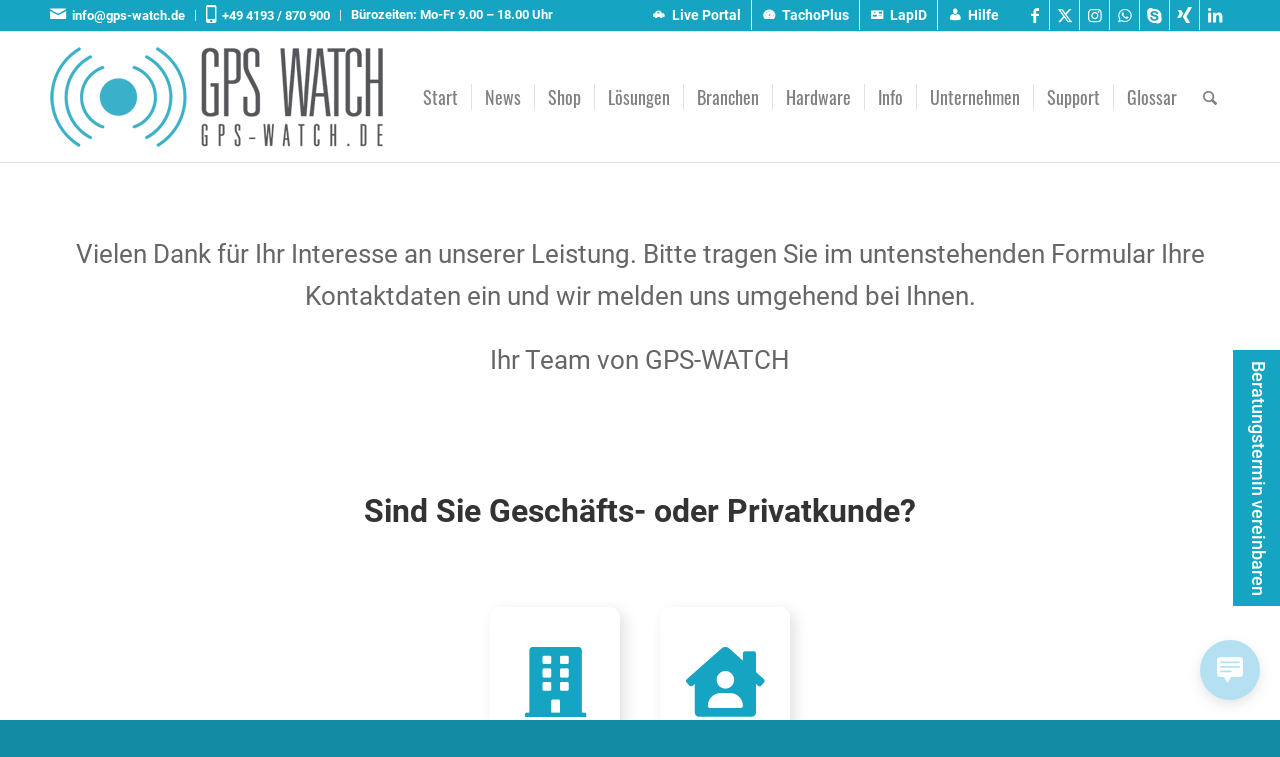

--- FILE ---
content_type: text/html; charset=UTF-8
request_url: https://www.gps-watch.de/wp-admin/admin-ajax.php?_ajax_nonce=b29e246a89&action=af2_request_data&ids%5B%5D=3773&ids%5B%5D=3774&ids%5B%5D=3775&ids%5B%5D=3776&ids%5B%5D=3777
body_size: 1156
content:
{"3773":{"frontend_name":"Um welche Art von Telematiksystem geht es?","frontend_description":"","typ":"af2_select","type_specifics":{"answers":[{"text":"Fahrzeugortung","icon":"fas fa-car","icon_type":"font-awesome"},{"text":"Flottenmanagement","icon":"http:\/\/www.gps-watch.de\/wp-content\/uploads\/2023\/02\/flottenmanagement-icon.png","icon_type":"url"},{"text":"Objektortung","icon":"http:\/\/www.gps-watch.de\/wp-content\/uploads\/2023\/02\/standort-icon.png","icon_type":"url"},{"text":"Alarmanlage","icon":"fas fa-volume-up","icon_type":"font-awesome"},{"text":"Mensch & Tier","icon":"http:\/\/www.gps-watch.de\/wp-content\/uploads\/2023\/02\/mensch-tier-icon@0.5x.png","icon_type":"url"}],"desktop_layout":"grid","mobile_layout":"list","hide_icons":false},"af2_type":"frage","tracking":""},"3774":{"frontend_name":"Um welche Art von Fahrzeug handelt es sich?","frontend_description":"(Mehrfachauswahl ist möglich)","typ":"af2_multiselect","type_specifics":{"answers":[{"text":"PKW","icon":"fas fa-car-alt","icon_type":"font-awesome"},{"text":"LKW","icon":"fas fa-truck","icon_type":"font-awesome"},{"text":"Quad","icon":"http:\/\/www.gps-watch.de\/wp-content\/uploads\/2023\/02\/quad-icon.png","icon_type":"url"},{"text":"Motorrad","icon":"fas fa-motorcycle","icon_type":"font-awesome"},{"text":"JetSki","icon":"http:\/\/www.gps-watch.de\/wp-content\/uploads\/2023\/02\/jetski-icon.png","icon_type":"url"},{"text":"Boot","icon":"fas fa-ship","icon_type":"font-awesome"},{"text":"Wohnmobil","icon":"fas fa-caravan","icon_type":"font-awesome"},{"text":"Oldtimer","icon":"http:\/\/www.gps-watch.de\/wp-content\/uploads\/2023\/02\/oldtimer-icon.png","icon_type":"url"}],"condition":null,"desktop_layout":"grid","mobile_layout":"list","hide_icons":false,"mandatory":true},"af2_type":"frage","tracking":""},"3775":{"frontend_name":"Flottenmanagement","frontend_description":"Um was handelt es sich? (Mehrfachauswahl ist möglich)","typ":"af2_multiselect","type_specifics":{"answers":[{"text":"Fuhrparkortung","icon":"fas fa-search-location","icon_type":"font-awesome"},{"text":"CAN \/ FMS Fahrzeugdaten","icon":"fas fa-oil-can","icon_type":"font-awesome"},{"text":"Führerscheinkontrolle","icon":"far fa-address-card","icon_type":"font-awesome"},{"text":"Fahrerunterweisung","icon":"fas fa-user-friends","icon_type":"font-awesome"},{"text":"Fahrerbewertung ","icon":"fas fa-route","icon_type":"font-awesome"},{"text":"Fahrzeiterfassung","icon":"fas fa-clock","icon_type":"font-awesome"},{"text":"Fahrererkennung","icon":"fas fa-people-arrows","icon_type":"font-awesome"},{"text":"Tanküberwachung","icon":"fas fa-tint","icon_type":"font-awesome"},{"text":"Fahrtenbuch","icon":"fas fa-list-alt","icon_type":"font-awesome"},{"text":"Motorabschaltung","icon":"fas fa-key","icon_type":"font-awesome"},{"text":"Tachopgraph Download","icon":"fas fa-digital-tachograph","icon_type":"font-awesome"},{"text":"Auswertungen, Berichte & Termine","icon":"fas fa-copy","icon_type":"font-awesome"},{"text":"Geozaunüberwachung","icon":"http:\/\/www.gps-watch.de\/wp-content\/uploads\/2023\/02\/zaun-icon.png","icon_type":"url"},{"text":"Alarmierung E-Mail\/SMS","icon":"fas fa-bell","icon_type":"font-awesome"},{"text":"API Schnittstellen","icon":"fas fa-code-branch","icon_type":"font-awesome"}],"condition":null,"desktop_layout":"grid","mobile_layout":"list","hide_icons":false,"mandatory":true},"af2_type":"frage","tracking":""},"3776":{"frontend_name":"Objektortung","frontend_description":"Was möchten Sie orten? (Mehrfachauswahl ist möglich)","typ":"af2_multiselect","type_specifics":{"answers":[{"text":"Wechselbrücken","icon":"http:\/\/www.gps-watch.de\/wp-content\/uploads\/2023\/02\/wechselbruecken-icon.png","icon_type":"url"},{"text":"Baumaschinen","icon":"fas fa-snowplow","icon_type":"font-awesome"},{"text":"Container","icon":"http:\/\/www.gps-watch.de\/wp-content\/uploads\/2023\/02\/container-icon.png","icon_type":"url"},{"text":"Anhänger","icon":"http:\/\/www.gps-watch.de\/wp-content\/uploads\/2023\/02\/anhaenger-icon.png","icon_type":"url"},{"text":"Trailer","icon":"http:\/\/www.gps-watch.de\/wp-content\/uploads\/2023\/02\/trailer-icon-1.png","icon_type":"url"},{"text":"Wohnwagen","icon":"fas fa-caravan","icon_type":"font-awesome"},{"text":"Geldsachwerte","icon":"http:\/\/www.gps-watch.de\/wp-content\/uploads\/2023\/02\/geldsachwert-icon-1.png","icon_type":"url"}],"condition":null,"desktop_layout":"grid","mobile_layout":"list","hide_icons":false,"mandatory":true},"af2_type":"frage","tracking":""},"3777":{"frontend_name":"Mensch & Tier","frontend_description":"Was möchten Sie orten? (Mehrfachauswahl ist möglich)","typ":"af2_multiselect","type_specifics":{"answers":[{"text":"App-Ortung","icon":"fas fa-mobile-alt","icon_type":"font-awesome"},{"text":"Tierortung","icon":"fas fa-dog","icon_type":"font-awesome"},{"text":"Personenortung","icon":"fas fa-users","icon_type":"font-awesome"}],"condition":null,"desktop_layout":"grid","mobile_layout":"list","hide_icons":false,"mandatory":true},"af2_type":"frage","tracking":""}}

--- FILE ---
content_type: text/html; charset=utf-8
request_url: https://www.google.com/recaptcha/api2/anchor?ar=1&k=6LcayJ4hAAAAALXFht21EpUVQFXaccUiTw86S9ud&co=aHR0cHM6Ly93d3cuZ3BzLXdhdGNoLmRlOjQ0Mw..&hl=de&v=PoyoqOPhxBO7pBk68S4YbpHZ&size=invisible&anchor-ms=20000&execute-ms=30000&cb=wr2h1z6yems3
body_size: 48921
content:
<!DOCTYPE HTML><html dir="ltr" lang="de"><head><meta http-equiv="Content-Type" content="text/html; charset=UTF-8">
<meta http-equiv="X-UA-Compatible" content="IE=edge">
<title>reCAPTCHA</title>
<style type="text/css">
/* cyrillic-ext */
@font-face {
  font-family: 'Roboto';
  font-style: normal;
  font-weight: 400;
  font-stretch: 100%;
  src: url(//fonts.gstatic.com/s/roboto/v48/KFO7CnqEu92Fr1ME7kSn66aGLdTylUAMa3GUBHMdazTgWw.woff2) format('woff2');
  unicode-range: U+0460-052F, U+1C80-1C8A, U+20B4, U+2DE0-2DFF, U+A640-A69F, U+FE2E-FE2F;
}
/* cyrillic */
@font-face {
  font-family: 'Roboto';
  font-style: normal;
  font-weight: 400;
  font-stretch: 100%;
  src: url(//fonts.gstatic.com/s/roboto/v48/KFO7CnqEu92Fr1ME7kSn66aGLdTylUAMa3iUBHMdazTgWw.woff2) format('woff2');
  unicode-range: U+0301, U+0400-045F, U+0490-0491, U+04B0-04B1, U+2116;
}
/* greek-ext */
@font-face {
  font-family: 'Roboto';
  font-style: normal;
  font-weight: 400;
  font-stretch: 100%;
  src: url(//fonts.gstatic.com/s/roboto/v48/KFO7CnqEu92Fr1ME7kSn66aGLdTylUAMa3CUBHMdazTgWw.woff2) format('woff2');
  unicode-range: U+1F00-1FFF;
}
/* greek */
@font-face {
  font-family: 'Roboto';
  font-style: normal;
  font-weight: 400;
  font-stretch: 100%;
  src: url(//fonts.gstatic.com/s/roboto/v48/KFO7CnqEu92Fr1ME7kSn66aGLdTylUAMa3-UBHMdazTgWw.woff2) format('woff2');
  unicode-range: U+0370-0377, U+037A-037F, U+0384-038A, U+038C, U+038E-03A1, U+03A3-03FF;
}
/* math */
@font-face {
  font-family: 'Roboto';
  font-style: normal;
  font-weight: 400;
  font-stretch: 100%;
  src: url(//fonts.gstatic.com/s/roboto/v48/KFO7CnqEu92Fr1ME7kSn66aGLdTylUAMawCUBHMdazTgWw.woff2) format('woff2');
  unicode-range: U+0302-0303, U+0305, U+0307-0308, U+0310, U+0312, U+0315, U+031A, U+0326-0327, U+032C, U+032F-0330, U+0332-0333, U+0338, U+033A, U+0346, U+034D, U+0391-03A1, U+03A3-03A9, U+03B1-03C9, U+03D1, U+03D5-03D6, U+03F0-03F1, U+03F4-03F5, U+2016-2017, U+2034-2038, U+203C, U+2040, U+2043, U+2047, U+2050, U+2057, U+205F, U+2070-2071, U+2074-208E, U+2090-209C, U+20D0-20DC, U+20E1, U+20E5-20EF, U+2100-2112, U+2114-2115, U+2117-2121, U+2123-214F, U+2190, U+2192, U+2194-21AE, U+21B0-21E5, U+21F1-21F2, U+21F4-2211, U+2213-2214, U+2216-22FF, U+2308-230B, U+2310, U+2319, U+231C-2321, U+2336-237A, U+237C, U+2395, U+239B-23B7, U+23D0, U+23DC-23E1, U+2474-2475, U+25AF, U+25B3, U+25B7, U+25BD, U+25C1, U+25CA, U+25CC, U+25FB, U+266D-266F, U+27C0-27FF, U+2900-2AFF, U+2B0E-2B11, U+2B30-2B4C, U+2BFE, U+3030, U+FF5B, U+FF5D, U+1D400-1D7FF, U+1EE00-1EEFF;
}
/* symbols */
@font-face {
  font-family: 'Roboto';
  font-style: normal;
  font-weight: 400;
  font-stretch: 100%;
  src: url(//fonts.gstatic.com/s/roboto/v48/KFO7CnqEu92Fr1ME7kSn66aGLdTylUAMaxKUBHMdazTgWw.woff2) format('woff2');
  unicode-range: U+0001-000C, U+000E-001F, U+007F-009F, U+20DD-20E0, U+20E2-20E4, U+2150-218F, U+2190, U+2192, U+2194-2199, U+21AF, U+21E6-21F0, U+21F3, U+2218-2219, U+2299, U+22C4-22C6, U+2300-243F, U+2440-244A, U+2460-24FF, U+25A0-27BF, U+2800-28FF, U+2921-2922, U+2981, U+29BF, U+29EB, U+2B00-2BFF, U+4DC0-4DFF, U+FFF9-FFFB, U+10140-1018E, U+10190-1019C, U+101A0, U+101D0-101FD, U+102E0-102FB, U+10E60-10E7E, U+1D2C0-1D2D3, U+1D2E0-1D37F, U+1F000-1F0FF, U+1F100-1F1AD, U+1F1E6-1F1FF, U+1F30D-1F30F, U+1F315, U+1F31C, U+1F31E, U+1F320-1F32C, U+1F336, U+1F378, U+1F37D, U+1F382, U+1F393-1F39F, U+1F3A7-1F3A8, U+1F3AC-1F3AF, U+1F3C2, U+1F3C4-1F3C6, U+1F3CA-1F3CE, U+1F3D4-1F3E0, U+1F3ED, U+1F3F1-1F3F3, U+1F3F5-1F3F7, U+1F408, U+1F415, U+1F41F, U+1F426, U+1F43F, U+1F441-1F442, U+1F444, U+1F446-1F449, U+1F44C-1F44E, U+1F453, U+1F46A, U+1F47D, U+1F4A3, U+1F4B0, U+1F4B3, U+1F4B9, U+1F4BB, U+1F4BF, U+1F4C8-1F4CB, U+1F4D6, U+1F4DA, U+1F4DF, U+1F4E3-1F4E6, U+1F4EA-1F4ED, U+1F4F7, U+1F4F9-1F4FB, U+1F4FD-1F4FE, U+1F503, U+1F507-1F50B, U+1F50D, U+1F512-1F513, U+1F53E-1F54A, U+1F54F-1F5FA, U+1F610, U+1F650-1F67F, U+1F687, U+1F68D, U+1F691, U+1F694, U+1F698, U+1F6AD, U+1F6B2, U+1F6B9-1F6BA, U+1F6BC, U+1F6C6-1F6CF, U+1F6D3-1F6D7, U+1F6E0-1F6EA, U+1F6F0-1F6F3, U+1F6F7-1F6FC, U+1F700-1F7FF, U+1F800-1F80B, U+1F810-1F847, U+1F850-1F859, U+1F860-1F887, U+1F890-1F8AD, U+1F8B0-1F8BB, U+1F8C0-1F8C1, U+1F900-1F90B, U+1F93B, U+1F946, U+1F984, U+1F996, U+1F9E9, U+1FA00-1FA6F, U+1FA70-1FA7C, U+1FA80-1FA89, U+1FA8F-1FAC6, U+1FACE-1FADC, U+1FADF-1FAE9, U+1FAF0-1FAF8, U+1FB00-1FBFF;
}
/* vietnamese */
@font-face {
  font-family: 'Roboto';
  font-style: normal;
  font-weight: 400;
  font-stretch: 100%;
  src: url(//fonts.gstatic.com/s/roboto/v48/KFO7CnqEu92Fr1ME7kSn66aGLdTylUAMa3OUBHMdazTgWw.woff2) format('woff2');
  unicode-range: U+0102-0103, U+0110-0111, U+0128-0129, U+0168-0169, U+01A0-01A1, U+01AF-01B0, U+0300-0301, U+0303-0304, U+0308-0309, U+0323, U+0329, U+1EA0-1EF9, U+20AB;
}
/* latin-ext */
@font-face {
  font-family: 'Roboto';
  font-style: normal;
  font-weight: 400;
  font-stretch: 100%;
  src: url(//fonts.gstatic.com/s/roboto/v48/KFO7CnqEu92Fr1ME7kSn66aGLdTylUAMa3KUBHMdazTgWw.woff2) format('woff2');
  unicode-range: U+0100-02BA, U+02BD-02C5, U+02C7-02CC, U+02CE-02D7, U+02DD-02FF, U+0304, U+0308, U+0329, U+1D00-1DBF, U+1E00-1E9F, U+1EF2-1EFF, U+2020, U+20A0-20AB, U+20AD-20C0, U+2113, U+2C60-2C7F, U+A720-A7FF;
}
/* latin */
@font-face {
  font-family: 'Roboto';
  font-style: normal;
  font-weight: 400;
  font-stretch: 100%;
  src: url(//fonts.gstatic.com/s/roboto/v48/KFO7CnqEu92Fr1ME7kSn66aGLdTylUAMa3yUBHMdazQ.woff2) format('woff2');
  unicode-range: U+0000-00FF, U+0131, U+0152-0153, U+02BB-02BC, U+02C6, U+02DA, U+02DC, U+0304, U+0308, U+0329, U+2000-206F, U+20AC, U+2122, U+2191, U+2193, U+2212, U+2215, U+FEFF, U+FFFD;
}
/* cyrillic-ext */
@font-face {
  font-family: 'Roboto';
  font-style: normal;
  font-weight: 500;
  font-stretch: 100%;
  src: url(//fonts.gstatic.com/s/roboto/v48/KFO7CnqEu92Fr1ME7kSn66aGLdTylUAMa3GUBHMdazTgWw.woff2) format('woff2');
  unicode-range: U+0460-052F, U+1C80-1C8A, U+20B4, U+2DE0-2DFF, U+A640-A69F, U+FE2E-FE2F;
}
/* cyrillic */
@font-face {
  font-family: 'Roboto';
  font-style: normal;
  font-weight: 500;
  font-stretch: 100%;
  src: url(//fonts.gstatic.com/s/roboto/v48/KFO7CnqEu92Fr1ME7kSn66aGLdTylUAMa3iUBHMdazTgWw.woff2) format('woff2');
  unicode-range: U+0301, U+0400-045F, U+0490-0491, U+04B0-04B1, U+2116;
}
/* greek-ext */
@font-face {
  font-family: 'Roboto';
  font-style: normal;
  font-weight: 500;
  font-stretch: 100%;
  src: url(//fonts.gstatic.com/s/roboto/v48/KFO7CnqEu92Fr1ME7kSn66aGLdTylUAMa3CUBHMdazTgWw.woff2) format('woff2');
  unicode-range: U+1F00-1FFF;
}
/* greek */
@font-face {
  font-family: 'Roboto';
  font-style: normal;
  font-weight: 500;
  font-stretch: 100%;
  src: url(//fonts.gstatic.com/s/roboto/v48/KFO7CnqEu92Fr1ME7kSn66aGLdTylUAMa3-UBHMdazTgWw.woff2) format('woff2');
  unicode-range: U+0370-0377, U+037A-037F, U+0384-038A, U+038C, U+038E-03A1, U+03A3-03FF;
}
/* math */
@font-face {
  font-family: 'Roboto';
  font-style: normal;
  font-weight: 500;
  font-stretch: 100%;
  src: url(//fonts.gstatic.com/s/roboto/v48/KFO7CnqEu92Fr1ME7kSn66aGLdTylUAMawCUBHMdazTgWw.woff2) format('woff2');
  unicode-range: U+0302-0303, U+0305, U+0307-0308, U+0310, U+0312, U+0315, U+031A, U+0326-0327, U+032C, U+032F-0330, U+0332-0333, U+0338, U+033A, U+0346, U+034D, U+0391-03A1, U+03A3-03A9, U+03B1-03C9, U+03D1, U+03D5-03D6, U+03F0-03F1, U+03F4-03F5, U+2016-2017, U+2034-2038, U+203C, U+2040, U+2043, U+2047, U+2050, U+2057, U+205F, U+2070-2071, U+2074-208E, U+2090-209C, U+20D0-20DC, U+20E1, U+20E5-20EF, U+2100-2112, U+2114-2115, U+2117-2121, U+2123-214F, U+2190, U+2192, U+2194-21AE, U+21B0-21E5, U+21F1-21F2, U+21F4-2211, U+2213-2214, U+2216-22FF, U+2308-230B, U+2310, U+2319, U+231C-2321, U+2336-237A, U+237C, U+2395, U+239B-23B7, U+23D0, U+23DC-23E1, U+2474-2475, U+25AF, U+25B3, U+25B7, U+25BD, U+25C1, U+25CA, U+25CC, U+25FB, U+266D-266F, U+27C0-27FF, U+2900-2AFF, U+2B0E-2B11, U+2B30-2B4C, U+2BFE, U+3030, U+FF5B, U+FF5D, U+1D400-1D7FF, U+1EE00-1EEFF;
}
/* symbols */
@font-face {
  font-family: 'Roboto';
  font-style: normal;
  font-weight: 500;
  font-stretch: 100%;
  src: url(//fonts.gstatic.com/s/roboto/v48/KFO7CnqEu92Fr1ME7kSn66aGLdTylUAMaxKUBHMdazTgWw.woff2) format('woff2');
  unicode-range: U+0001-000C, U+000E-001F, U+007F-009F, U+20DD-20E0, U+20E2-20E4, U+2150-218F, U+2190, U+2192, U+2194-2199, U+21AF, U+21E6-21F0, U+21F3, U+2218-2219, U+2299, U+22C4-22C6, U+2300-243F, U+2440-244A, U+2460-24FF, U+25A0-27BF, U+2800-28FF, U+2921-2922, U+2981, U+29BF, U+29EB, U+2B00-2BFF, U+4DC0-4DFF, U+FFF9-FFFB, U+10140-1018E, U+10190-1019C, U+101A0, U+101D0-101FD, U+102E0-102FB, U+10E60-10E7E, U+1D2C0-1D2D3, U+1D2E0-1D37F, U+1F000-1F0FF, U+1F100-1F1AD, U+1F1E6-1F1FF, U+1F30D-1F30F, U+1F315, U+1F31C, U+1F31E, U+1F320-1F32C, U+1F336, U+1F378, U+1F37D, U+1F382, U+1F393-1F39F, U+1F3A7-1F3A8, U+1F3AC-1F3AF, U+1F3C2, U+1F3C4-1F3C6, U+1F3CA-1F3CE, U+1F3D4-1F3E0, U+1F3ED, U+1F3F1-1F3F3, U+1F3F5-1F3F7, U+1F408, U+1F415, U+1F41F, U+1F426, U+1F43F, U+1F441-1F442, U+1F444, U+1F446-1F449, U+1F44C-1F44E, U+1F453, U+1F46A, U+1F47D, U+1F4A3, U+1F4B0, U+1F4B3, U+1F4B9, U+1F4BB, U+1F4BF, U+1F4C8-1F4CB, U+1F4D6, U+1F4DA, U+1F4DF, U+1F4E3-1F4E6, U+1F4EA-1F4ED, U+1F4F7, U+1F4F9-1F4FB, U+1F4FD-1F4FE, U+1F503, U+1F507-1F50B, U+1F50D, U+1F512-1F513, U+1F53E-1F54A, U+1F54F-1F5FA, U+1F610, U+1F650-1F67F, U+1F687, U+1F68D, U+1F691, U+1F694, U+1F698, U+1F6AD, U+1F6B2, U+1F6B9-1F6BA, U+1F6BC, U+1F6C6-1F6CF, U+1F6D3-1F6D7, U+1F6E0-1F6EA, U+1F6F0-1F6F3, U+1F6F7-1F6FC, U+1F700-1F7FF, U+1F800-1F80B, U+1F810-1F847, U+1F850-1F859, U+1F860-1F887, U+1F890-1F8AD, U+1F8B0-1F8BB, U+1F8C0-1F8C1, U+1F900-1F90B, U+1F93B, U+1F946, U+1F984, U+1F996, U+1F9E9, U+1FA00-1FA6F, U+1FA70-1FA7C, U+1FA80-1FA89, U+1FA8F-1FAC6, U+1FACE-1FADC, U+1FADF-1FAE9, U+1FAF0-1FAF8, U+1FB00-1FBFF;
}
/* vietnamese */
@font-face {
  font-family: 'Roboto';
  font-style: normal;
  font-weight: 500;
  font-stretch: 100%;
  src: url(//fonts.gstatic.com/s/roboto/v48/KFO7CnqEu92Fr1ME7kSn66aGLdTylUAMa3OUBHMdazTgWw.woff2) format('woff2');
  unicode-range: U+0102-0103, U+0110-0111, U+0128-0129, U+0168-0169, U+01A0-01A1, U+01AF-01B0, U+0300-0301, U+0303-0304, U+0308-0309, U+0323, U+0329, U+1EA0-1EF9, U+20AB;
}
/* latin-ext */
@font-face {
  font-family: 'Roboto';
  font-style: normal;
  font-weight: 500;
  font-stretch: 100%;
  src: url(//fonts.gstatic.com/s/roboto/v48/KFO7CnqEu92Fr1ME7kSn66aGLdTylUAMa3KUBHMdazTgWw.woff2) format('woff2');
  unicode-range: U+0100-02BA, U+02BD-02C5, U+02C7-02CC, U+02CE-02D7, U+02DD-02FF, U+0304, U+0308, U+0329, U+1D00-1DBF, U+1E00-1E9F, U+1EF2-1EFF, U+2020, U+20A0-20AB, U+20AD-20C0, U+2113, U+2C60-2C7F, U+A720-A7FF;
}
/* latin */
@font-face {
  font-family: 'Roboto';
  font-style: normal;
  font-weight: 500;
  font-stretch: 100%;
  src: url(//fonts.gstatic.com/s/roboto/v48/KFO7CnqEu92Fr1ME7kSn66aGLdTylUAMa3yUBHMdazQ.woff2) format('woff2');
  unicode-range: U+0000-00FF, U+0131, U+0152-0153, U+02BB-02BC, U+02C6, U+02DA, U+02DC, U+0304, U+0308, U+0329, U+2000-206F, U+20AC, U+2122, U+2191, U+2193, U+2212, U+2215, U+FEFF, U+FFFD;
}
/* cyrillic-ext */
@font-face {
  font-family: 'Roboto';
  font-style: normal;
  font-weight: 900;
  font-stretch: 100%;
  src: url(//fonts.gstatic.com/s/roboto/v48/KFO7CnqEu92Fr1ME7kSn66aGLdTylUAMa3GUBHMdazTgWw.woff2) format('woff2');
  unicode-range: U+0460-052F, U+1C80-1C8A, U+20B4, U+2DE0-2DFF, U+A640-A69F, U+FE2E-FE2F;
}
/* cyrillic */
@font-face {
  font-family: 'Roboto';
  font-style: normal;
  font-weight: 900;
  font-stretch: 100%;
  src: url(//fonts.gstatic.com/s/roboto/v48/KFO7CnqEu92Fr1ME7kSn66aGLdTylUAMa3iUBHMdazTgWw.woff2) format('woff2');
  unicode-range: U+0301, U+0400-045F, U+0490-0491, U+04B0-04B1, U+2116;
}
/* greek-ext */
@font-face {
  font-family: 'Roboto';
  font-style: normal;
  font-weight: 900;
  font-stretch: 100%;
  src: url(//fonts.gstatic.com/s/roboto/v48/KFO7CnqEu92Fr1ME7kSn66aGLdTylUAMa3CUBHMdazTgWw.woff2) format('woff2');
  unicode-range: U+1F00-1FFF;
}
/* greek */
@font-face {
  font-family: 'Roboto';
  font-style: normal;
  font-weight: 900;
  font-stretch: 100%;
  src: url(//fonts.gstatic.com/s/roboto/v48/KFO7CnqEu92Fr1ME7kSn66aGLdTylUAMa3-UBHMdazTgWw.woff2) format('woff2');
  unicode-range: U+0370-0377, U+037A-037F, U+0384-038A, U+038C, U+038E-03A1, U+03A3-03FF;
}
/* math */
@font-face {
  font-family: 'Roboto';
  font-style: normal;
  font-weight: 900;
  font-stretch: 100%;
  src: url(//fonts.gstatic.com/s/roboto/v48/KFO7CnqEu92Fr1ME7kSn66aGLdTylUAMawCUBHMdazTgWw.woff2) format('woff2');
  unicode-range: U+0302-0303, U+0305, U+0307-0308, U+0310, U+0312, U+0315, U+031A, U+0326-0327, U+032C, U+032F-0330, U+0332-0333, U+0338, U+033A, U+0346, U+034D, U+0391-03A1, U+03A3-03A9, U+03B1-03C9, U+03D1, U+03D5-03D6, U+03F0-03F1, U+03F4-03F5, U+2016-2017, U+2034-2038, U+203C, U+2040, U+2043, U+2047, U+2050, U+2057, U+205F, U+2070-2071, U+2074-208E, U+2090-209C, U+20D0-20DC, U+20E1, U+20E5-20EF, U+2100-2112, U+2114-2115, U+2117-2121, U+2123-214F, U+2190, U+2192, U+2194-21AE, U+21B0-21E5, U+21F1-21F2, U+21F4-2211, U+2213-2214, U+2216-22FF, U+2308-230B, U+2310, U+2319, U+231C-2321, U+2336-237A, U+237C, U+2395, U+239B-23B7, U+23D0, U+23DC-23E1, U+2474-2475, U+25AF, U+25B3, U+25B7, U+25BD, U+25C1, U+25CA, U+25CC, U+25FB, U+266D-266F, U+27C0-27FF, U+2900-2AFF, U+2B0E-2B11, U+2B30-2B4C, U+2BFE, U+3030, U+FF5B, U+FF5D, U+1D400-1D7FF, U+1EE00-1EEFF;
}
/* symbols */
@font-face {
  font-family: 'Roboto';
  font-style: normal;
  font-weight: 900;
  font-stretch: 100%;
  src: url(//fonts.gstatic.com/s/roboto/v48/KFO7CnqEu92Fr1ME7kSn66aGLdTylUAMaxKUBHMdazTgWw.woff2) format('woff2');
  unicode-range: U+0001-000C, U+000E-001F, U+007F-009F, U+20DD-20E0, U+20E2-20E4, U+2150-218F, U+2190, U+2192, U+2194-2199, U+21AF, U+21E6-21F0, U+21F3, U+2218-2219, U+2299, U+22C4-22C6, U+2300-243F, U+2440-244A, U+2460-24FF, U+25A0-27BF, U+2800-28FF, U+2921-2922, U+2981, U+29BF, U+29EB, U+2B00-2BFF, U+4DC0-4DFF, U+FFF9-FFFB, U+10140-1018E, U+10190-1019C, U+101A0, U+101D0-101FD, U+102E0-102FB, U+10E60-10E7E, U+1D2C0-1D2D3, U+1D2E0-1D37F, U+1F000-1F0FF, U+1F100-1F1AD, U+1F1E6-1F1FF, U+1F30D-1F30F, U+1F315, U+1F31C, U+1F31E, U+1F320-1F32C, U+1F336, U+1F378, U+1F37D, U+1F382, U+1F393-1F39F, U+1F3A7-1F3A8, U+1F3AC-1F3AF, U+1F3C2, U+1F3C4-1F3C6, U+1F3CA-1F3CE, U+1F3D4-1F3E0, U+1F3ED, U+1F3F1-1F3F3, U+1F3F5-1F3F7, U+1F408, U+1F415, U+1F41F, U+1F426, U+1F43F, U+1F441-1F442, U+1F444, U+1F446-1F449, U+1F44C-1F44E, U+1F453, U+1F46A, U+1F47D, U+1F4A3, U+1F4B0, U+1F4B3, U+1F4B9, U+1F4BB, U+1F4BF, U+1F4C8-1F4CB, U+1F4D6, U+1F4DA, U+1F4DF, U+1F4E3-1F4E6, U+1F4EA-1F4ED, U+1F4F7, U+1F4F9-1F4FB, U+1F4FD-1F4FE, U+1F503, U+1F507-1F50B, U+1F50D, U+1F512-1F513, U+1F53E-1F54A, U+1F54F-1F5FA, U+1F610, U+1F650-1F67F, U+1F687, U+1F68D, U+1F691, U+1F694, U+1F698, U+1F6AD, U+1F6B2, U+1F6B9-1F6BA, U+1F6BC, U+1F6C6-1F6CF, U+1F6D3-1F6D7, U+1F6E0-1F6EA, U+1F6F0-1F6F3, U+1F6F7-1F6FC, U+1F700-1F7FF, U+1F800-1F80B, U+1F810-1F847, U+1F850-1F859, U+1F860-1F887, U+1F890-1F8AD, U+1F8B0-1F8BB, U+1F8C0-1F8C1, U+1F900-1F90B, U+1F93B, U+1F946, U+1F984, U+1F996, U+1F9E9, U+1FA00-1FA6F, U+1FA70-1FA7C, U+1FA80-1FA89, U+1FA8F-1FAC6, U+1FACE-1FADC, U+1FADF-1FAE9, U+1FAF0-1FAF8, U+1FB00-1FBFF;
}
/* vietnamese */
@font-face {
  font-family: 'Roboto';
  font-style: normal;
  font-weight: 900;
  font-stretch: 100%;
  src: url(//fonts.gstatic.com/s/roboto/v48/KFO7CnqEu92Fr1ME7kSn66aGLdTylUAMa3OUBHMdazTgWw.woff2) format('woff2');
  unicode-range: U+0102-0103, U+0110-0111, U+0128-0129, U+0168-0169, U+01A0-01A1, U+01AF-01B0, U+0300-0301, U+0303-0304, U+0308-0309, U+0323, U+0329, U+1EA0-1EF9, U+20AB;
}
/* latin-ext */
@font-face {
  font-family: 'Roboto';
  font-style: normal;
  font-weight: 900;
  font-stretch: 100%;
  src: url(//fonts.gstatic.com/s/roboto/v48/KFO7CnqEu92Fr1ME7kSn66aGLdTylUAMa3KUBHMdazTgWw.woff2) format('woff2');
  unicode-range: U+0100-02BA, U+02BD-02C5, U+02C7-02CC, U+02CE-02D7, U+02DD-02FF, U+0304, U+0308, U+0329, U+1D00-1DBF, U+1E00-1E9F, U+1EF2-1EFF, U+2020, U+20A0-20AB, U+20AD-20C0, U+2113, U+2C60-2C7F, U+A720-A7FF;
}
/* latin */
@font-face {
  font-family: 'Roboto';
  font-style: normal;
  font-weight: 900;
  font-stretch: 100%;
  src: url(//fonts.gstatic.com/s/roboto/v48/KFO7CnqEu92Fr1ME7kSn66aGLdTylUAMa3yUBHMdazQ.woff2) format('woff2');
  unicode-range: U+0000-00FF, U+0131, U+0152-0153, U+02BB-02BC, U+02C6, U+02DA, U+02DC, U+0304, U+0308, U+0329, U+2000-206F, U+20AC, U+2122, U+2191, U+2193, U+2212, U+2215, U+FEFF, U+FFFD;
}

</style>
<link rel="stylesheet" type="text/css" href="https://www.gstatic.com/recaptcha/releases/PoyoqOPhxBO7pBk68S4YbpHZ/styles__ltr.css">
<script nonce="-co6i6I8HGoKqzG2Peisrg" type="text/javascript">window['__recaptcha_api'] = 'https://www.google.com/recaptcha/api2/';</script>
<script type="text/javascript" src="https://www.gstatic.com/recaptcha/releases/PoyoqOPhxBO7pBk68S4YbpHZ/recaptcha__de.js" nonce="-co6i6I8HGoKqzG2Peisrg">
      
    </script></head>
<body><div id="rc-anchor-alert" class="rc-anchor-alert"></div>
<input type="hidden" id="recaptcha-token" value="[base64]">
<script type="text/javascript" nonce="-co6i6I8HGoKqzG2Peisrg">
      recaptcha.anchor.Main.init("[\x22ainput\x22,[\x22bgdata\x22,\x22\x22,\[base64]/[base64]/[base64]/[base64]/[base64]/[base64]/[base64]/[base64]/[base64]/[base64]\\u003d\x22,\[base64]\\u003d\x22,\[base64]/[base64]/w4B8csOaRUcpwrHDpicjw6LDhcKNSwvDkMKfwrM7CnXDtj1/w50Fwr7Csn9racOdS01Ow54qCcKgwoUtwr5lccO1LMOTw4RSMSzDjnbCscKuA8KtMcKoGMKww4TCq8KCwrZ6w7jDmWsIw5bDpj7Cqk1nw4ROCsK/KCXCpcOKwrbCtMOUT8KrT8K1PWgrw41Mwo9TKMOlw6jDqE7DiA5FFcK6C8Kcwo3CnMKFwqnCg8OIwrbClsKkXsOhHyUBAcOkCUPDosOAw5IkTDs3Jl3Cm8KTw63DtQVmw5xow6opSjLDl8OIw7jCrcKpwoRrHcKHwo3DqF3Dv8KIMxslwr/DjEcDPMOZw4Muw5oWf8KEQC1hYm9Nw7M7wqDCiC0Xw7XCvcK0CUTDrMKIworDm8O2wqvChcKQwqFEw4Z6w5PDjSx6woHDrUM4w5bDvMKhwo9Jw6/CnDsJwp/Cv0TCsMKhw5cuw6ItecOQKQZZwrnDrzvDuVDDm3TCpXXCj8KqMnxywoEFw6bCrTPDjMOTw78kw4lOCsOKwq/[base64]/SMO1w6XDnzvChgkAwoscwrMme8KjSsKmECfDvm5EWcKswqvDocKdwrzDnMOaw7LDjwfCh0rCpcOhwpbCscKPw5XCr3bDpcKnPsKpU1DDq8OZwpbDtMOiw5/[base64]/DlMKFXcOOMXPCtwjDgMKMNcO3w6fDjBsbFRNuw4zCjMKBwozDm8KVw4DDgMK4O3pFw6TDviPDu8OvwqgfTE/[base64]/DhBIALlfCoAdlwr9bwqBGF8OjTcO0wpfDjcOZScKbw60VKQQ2T8KqwpHDq8OCwqhnw4kJw6/DgsKCbcOfwrcTZsK3wqQsw5PCqsOww4JqOsK2E8O/Z8Oaw5R3w6RIw7p/[base64]/TSBQNMKPw7DDpyEcw4ELAXLDisO1IMOXS8O8eS1owpfDiz9twrbCgx3Dg8Omw68dOMO9woRbY8KnccK9w6olw6DClcKndBnCtMKBw5vCk8O+wo3Cu8KacxY3w55/clvDsMKWwrnChsOKw6LCrsKrwqzDhDLCmU1twrjCp8O+IwkFaTrDtGNBw4fCk8ORwo7DkjXDoMK9wpVJwpPCgMKtwocUXcO+wonDuDTDqj7DoGJWSDrCuGsyUSl8wr5uVsOpWiIBbQrDlMOKw5Jyw7lBwojDowXDkWHDosK/wonCnsK7wpI1IMOcS8OVCU1lDsKWw5TCqidkGHjDsMK8eXHCp8Ocwq8Dw5TCijLCg3rCkhTCj3DCtcKAE8K0csOPEMOoNMKaPUwVw78kwqZ2H8OOIMOhBSB/wq3CjcKGw6TDki1yw7sjw6rCvsKRw690FsOHwpzCgibCtl3Dn8Kxw7I3TcKPw7ssw7fDjcKBwoDCqhLCmR0EKsOHwpl4WMOaOsKsShdvRnxmw6vDqsKrVFYFSsOtwog8w5Miw601JT5nbx8lP8KGS8OZwpTDn8OewrPCj1XCpsOCX8KgXMK0F8KSwpTCmcK/w73CpxXCqiElPWxuV1fDlcOGR8OODcKMJMKdw5c8PD5wf0HCvinCoXpTwqrDmFN8UMKUwr7Dr8KOw5h2w78yw53CssK3wqrCt8KQN8KLw4rDuMOswpw9bw7CqMKgw5XCi8O8cXfDhMOewprDgsOQLA/Dvi85wpZUMMKIwr3Dhy5rw4s/HMOMLnkobFxlw47DuG8tAcOrZsKFAEgcVmhtGMOIw6LCqMO7d8KuDTdqJ1XDvSNSUGrCrMKXwofCmxvDvWPCrsKJworChX3DrSTCjMO1NMKPOMKBwqbCqMOSAMKUaMO8w7fChgrCjXfDgnwmw4vDjsOMcFQGwqrDrCAuwrwwwrcxwqxMByw3wo8pwp5yeR8VVW/Dg0LDvcOgTj5lwqsNeCPCn15leMKhFcK1w5HCqgvDo8K6w7fDnMKgd8K9dGbDgXZrwq7DsW3DnMKDw6NNwoXDpsKdMwTDrUlqwo/DrihpfRDCs8OdwoYYw6DDkRlOfcODw6Rrw6jDncKjw6bDrCUGw5PCiMKTwqNzw6RTAcOkw5PCn8KpOsOfNsK0wr/Dp8Kaw6BGwp7CvcK3w5R+UcOoacOZCcOGw6jCj2zCtMO9CXPDvn/CtwsRwqTDlsKIJ8Oiwpcfwqs0MVgrw40rUMK0wpMYEVdzwrw1wrjDlHbCp8KRFz8Xw5jCqzxVJMOgw73DhcOZwrTDpnXDr8KfYCViwq/[base64]/DucOwwonCu8Krw44LwpbDhsOcw4nDkmbDq8Kaw7fDpCfCg8K1w7TDmMOQAWLDscKZP8O/[base64]/DtMKWFnplw5J9wrMWZMKMw7zCmFnDtMOGZcOGwqTCswRKCkTDhsO0w67DunTDs19lw6dDZUfCuMOtwqgbUMO2JMKZAVpDw4vChAAww6IOeHnCjsKfBFYXwrMIw6fDpMOAwow5w6jCn8OPSMK4w44LbhxRKxB8VcO3Z8OCwq8Ywqkkw7ZrXsOqfg5GEH8ywp/[base64]/[base64]/[base64]/CusK7KsKzwoFWwqnCj8KgTMOMfQ4DwoQqTMKjwo7Cg03CjsOif8KSWVvDt38vC8OKwpNew4vDmMOAG19CKid4wpd4w7AOVcKow40zwpTDkmVJw5jDjVogw5/DnQdwV8K5w6DDmsKsw7jCpgB4LXHCqsO4eh9RWcKZLSPCm2/CtsO5dHnCpgsfPQXDpxHCvMOgwpPDrMOpBW7CoQYWwr/Duz8AwpHCvsK+woxCwqHDvA1VWQ/DjMOFw6p3I8OCwq3DnE3DmsOcUg3CpWBHwpjCh8Kzwos7w4kxEcKDFUoMYMKiwqVSfMOfccKgw7nCqcOpwqvDtDBIPcOTSsK/RDrCqmdJw5oGwogYYMOAwr/CjAzChWNtU8KMQMKmwr43C3M5LDQkF8K8wq/CkivDtsKXwpLCmAw/eis5Qk5Yw4IDw53DsHh3woTCuDPCqUvDr8OxBcO/S8OWwq5cQx/DqsKsDXTDvsKDwpXDuBfCsgIOwr7DujAPwrrDpwDDhMKTw591wo/DisOGw7hXwp0TwqMLw6k0GsKzC8OdZlTDv8K/[base64]/JGMBO8KaOw0AQcKJwqZCacOzesOQd8Klcl3DgWZSB8KUw7Nlw53DlcK0wqPDrcKMTRE1wqhYNMOOwrrDsMKICsKEH8KRw5Fkw4d7wr7DukTCksKKOEgjW3HDik7ClFIAaFt9WFzDrRXDp3LDvsObQVYOccKcw7bDmF/DjCzDg8KQwqnDosOOwrlhw6pdDFrDu27CoRHDmSbDlRjCo8OxK8KhccK3w4bDqUEYf2HDo8O2wqR2wrVfL2TCuRQRKzBhw7lRGBsew7Qjw5/DocOLwoV2OMKIwrltNkZLWnTCr8KbJsKUB8OGQH00wrVEcMOOW11Pw7szw4RGwrfDksOkw5lxdwHCvcOTw7nDmwEDF3FaMsOWOFnCo8KKwq9mIcOVXVFKDMK/SsKdwoVgI0oPesOuHFrDvAzCp8KEw6PCncKkYsOBwrZTw4rDmMKWRyrCl8OsKcOFQhQPT8OvCzfCiEY5w6/DvwDDunLCugXDpSfDlmoewr/DvDjDv8OVHQU1BsKUwoJFw5Yvw6/[base64]/C8KVQcKzbsKDw63DpnbDo2bDl8KKw5rCu8KoUjnDkQw5w4rCssKQwrLDlMKcLAc1wqJEwpjCvAQdMsKcw6TCmBQEwotvw6cpa8OFwqjDrGg6ZWdnKcKmDcOow7M4NsK+eknDjMKXGsOoTMOSwrcmEcOuWsKww6xxZyTCqQzDmRZGw4plWEjDusOnecKcwo8KUcKdTcK/[base64]/CtMO6M8OPwpPDhsKHW0nDocK/HQnCocK9w7TCpMOKwo8uZsK4woRrHjvCqnfCnxjCisKWH8KqHsKaZFJDwrTCiDRywpLCjTFfRcOcw6oXXVsowq3DusOfKMOrBxBTcVvCjsKUw5B+woTDpFXClhzCtiXDv25WwozDoMOTw5UfPsOKw4/Cn8KbwqMcBsK1wofCj8KBSMKIT8Okw79vNg5qwq7CmmrDusOpW8Ofw74rwo4IAcK8UsOHwrB5w6AASynDgDhxw5fCuhESw7YaAnzDmMKxw6/Dp0bCpBB7UMO/XT3ClMKewprCt8OYwpzCr1NDJsK0woN0fzPCiMOEwohYbA5rw5/[base64]/[base64]/wqHDk8O6wroVw7nCmMK3wr3CocOPWhZBaybDnsO4P8KkdAbDhC4ZFWXCgitvw4fCsiPCg8Oqwp8+w6I5Z15pU8KTw55rL1NVwqbCiD4iw4zDrcOJbydRwoogw5/DnsOrA8Kmw43Dq2FDw6/DhMOmEFHCg8Kuw47Cnw8BLw0pwoNrHsKRCSrCkhnCs8K5PsK5XsK/wpzCkRHDrMOFasKJwqDDusKTJ8KBwrtUw6jDqSEEdMKjwoFSJQ7Cn33DjcKkwozDhcO8w6pDwqPChHlCPcODw7NpwqZyw4dLw7vCp8KCCsKKwpnCt8KGVnxpR1jCoFdBOcORwrA1WDYCb1zCt1LDqMOVwqE0bMK8wqkUQsOHwoLCk8ObWsKxw6pHwoZ+wr7ChE/[base64]/cTklSCpiccKZIMOJw7fDq8OpwqZswrHDv0IbI8KcbRFPA8OvT1Nuw5oDwqwtGMKUdMOTKMK7dMOZP8Kdw4tYXlTCrsOmw5s/PMKbwpF6wo7DjnvDoMKIw4fCi8O7wo3DjsKww78Iw4tzeMOxwoJKdg/Dl8OaJ8KGwoFSwrnCsAfCncKrw5PCpw/CrsKKXjo8w5zDrxINQ2BYZQtSTTJUw7fDvGJsIcONb8KsLRA/ZMKGw5LCnk9sVEjCjUNiZ2czKXjDrHTDtArCix7CncKeWMO5S8K5TsKHIcOfEWk4EkYkJ8KyBWUhw7fCksOyOMKLwrl7w745w5HDo8OWwoItwrDDmWbCg8OoFMK4wptkZA0PDGXCuTEIBBDDh1jCtGcBw5s+w4DCrmUPRsKTDMOdcMK8w4nDql5nCWfCocOqwocWw58/[base64]/DHUQZm9oacOLZT8Mw4ENw77Cp8Orwrp5NGt6w4U/Jj5Zwr7DicOKemXCoVdGFMKcDVJ7fsOjw7rCmcO/w6EhVMKAeHZ5B8KIWsKfwp8gcsKvUyfCgcOdwqPDkMOOOcOuVQDDq8K0wr3ChxHDpcORw6ViwpkVw4XDrMK5w787Cis2bsKJw781w4/[base64]/DjDvCpkgFbsO/Sg4GwokNwr3DnSHCqMOqwqZXQsKgbyXDnBfDhsKlVUrDnDzCnjMJbcKIdUQgeHLDl8Omw48Iwo4UV8Otw73Cm2fDhMOqw50uwr/CunvDuAxiQRPCkVkbacKjO8KUDsOkV8OkFMOzSkDDusKGM8OUw7XDisKaDMKyw79wJCrCvHvDgx3CjMOfw4hXL2/Dgj3Cmn5ewq9dw6t7w4dDYklVwrkvE8O3w41BwoxQGmfCvcOpw53DoMO/wo0yZDrDmD4qPcOOR8O7w78SwrLCssO5LsORw4XDgSHDv1PCiH7CvkTDgMOXEHfDrz9FGyPCv8OHwqHDo8K7wo/CgsOzwp7DmBVhXCRDwqnDgA0/Ei1BMmUfT8OQw7LChQMMwrrDpi5NwoJFF8KLMMO4woPCg8OVYBjDv8KRB3EawrfDs8KUengVwpxie8OLw47Dg8Oxwohowop/w4LCscKvNsOSO0oaO8OEwoQpwp/DqsKgZsOvw6TDk0rDpsOoVcO5UMOnw5Npw7PCkhQkw43DlcOUw6HDjUfDtcOKaMKtMENhFQg4VDVYw41KXcKMBcOow4zDucOCw63Dp3DDi8KwFzXCjV/CusOKwrtqDhk/wqJgw71+w7jCl8Osw63DhsK/[base64]/CscOgw6pmw5h2woTCpcOtDsOFw55JNQPDrcOTFsOBw5Eww6wew5TDjsOlwoIZwrbDpsKAw69NwpPDqcK/[base64]/OsOWfTXDowPCicK4woLCl8OAdDIjWmlvw4wYw6d8w4DDjMOgCkHCicK9w7dMFTNNw79Yw7bCh8Oxw6ECIMOqwoTDkg/DnzVnA8OqwpM+IcKLRHXDrcKEwoVIwqHCrsK9QCPDn8OBwp4Hw7srw6DCvHMxe8KzCCllZH/CmMKvABk/woLDqsK9OsOmw7XChxg3O8KdT8KGw7fCklcQcG/[base64]/DnTlcRsOqcG3DlClsH8OaUsOdwrgVHMOTaMOcS8Kaw5gZaVM1LgjDt2/CigbDqk5xJnXDnMKBw6fDkMOjJzbCmjzCnMOew6vDiCHDnMOPw7JOew/Ck1hkKgHCrsKLb2xpw4/CqsKGcAtyC8KNanPDucKidGHDqMKNwqhmCkV0EMOAF8KJEQtHDkDDklDCuyIMw6fDpsKXwrFgexzCiXRfEsKxw6bChzPCvVrCrsKdbMKOwp4dOMKHAHBJw4RDBcOJCxd5wr/DkVk0Vkpzw53DmREPwqw6w7keVFAub8Kkw59jw6MxD8KLwpxCBsK9WcOgBSbDkMKBOjdOwrrDn8OdJFxdbDnCr8O0w7JOIwkWwpA9wpPDhsKaVcOww5MLw4jDr3fDp8KnwobDhcOfB8OfXsOwwp/DpsKdZcOjScK2woHDqgXDi1HChXdTEwnDp8OywpbDkjjCnsO7wpNAw4XCrk4cw7jDgAozUMK5eWDDkWnDiz/DvivCksOgw5V7WMOvRcOMEcKNF8KfwoTCqsK3w4tDw75Xw6tKaTLDqULDm8OYY8Olw4skw4DDpHbDo8OAGD4/PcKXEMK2JzHCi8O7b2cxcMOBw4NbOGHDnE5owoYAK8OuOmgvw7DDkUjDuMOawqNsDcO1wpfClDMuw7JJFMOZMwXDmnnDuEdPRSTCtcO6w7nDtmYxbmIROcK/wroxwpZjw7zDrTczDCnCtzXDmsK6RCrDjMONwrY5w5gJwqhqwoRAVsK+a3QDX8OiwrfDrko3w4nDlcOCwpFFcsKRGsOpw4UqwqPCjg3ChMKsw4LCmcOjwpF1woLDssKHaxV+wo/CnMONw7AqCMOZSww1w78NQkDDj8OKw4N9XcO7dyRZw6LCh29+UHZ0IcKIwrrCsnlEwrxyIMK3PMKmworDvX/DkSXCoMONDMK0QTbCuMKHwrHCj2E3wqZzw4MeLsKlwrs/SxTCuEAxWiduUcKEwrrCsjxrUUE8wqrCq8K+YsOUwp3CvVrDl0HCscOzwoIbZwhYw7UDMMKLGcOnw7rDi3A1ecKCwr1IZMOlwq/[base64]/CncO3w4TDrMOjwoRtacKFw7FZTC1TwpMqw6pIwqPChEM6wqDDiBEpQ8KkwrLCrMKWfA/Cq8O8L8KbP8KPMVMMf3fCoMKUW8KYw4B/[base64]/DmFsbPsKRYhLCqcORw7nCqsKKDcKMw6FFdsORfsK5VksyKCLDviYfw6cgwr7Dl8OaK8OTQcKOemRVJUTClSFYworCuGPDrwFheUYpw75oWsKnw6l4TFnCgMOeesKcYMOCKMK9Q0FdaBvDhRDDhMOdXMK/ccOWw4nCoAzCucORWHoaHRXCmcKZXRkXP2kfZ8OMw4bDkxrCjzrDgjNowogmwqLDuQPCi2h+WcOvwqbDmljDrcKcbTLCniVYwrfDm8Otw5VkwrtrbcOgwojDssO6JGJgWTLCin8ywr4Yw551W8KJw6vDh8O4w6FCw5s0Wio9Z0LCqcKXKQPDjcONZ8KESS/[base64]/CvsKLT8K/[base64]/Cu8KVAsKgWMKAwr3Cj1/DlAAfwprCpMOcwoQJwo1rw5/ClMO/VgbDuhZbNVrClBbDnQjCjz8VfCLDp8ODMgp8wqLCv2/DnMOXG8KBGkN1XcOhGMKcworCoSzDlsKWSsKow7bCpcKkw7t9DlrChMKow7lQw6fDhsOvEMKDVsKPwpLDj8ORwqI3YMKzXMKaS8KawqUdw5sjdUZkBBjCicKgVR/DnMOqw55Bw5DDgcOUZ1LDuXB7wrHCgDgQClc5DMKtX8KbY3cfw7rDjnwQw5HCug8FBMOXbVbDl8K/wpd7wp9Fwr12w57CpsKew77DlkrCsBNBw49aF8OOF2vDucOQb8OiFwPCmAYSw5HDi2PCgsO1w6/CoF5YAwbCpMKIw7xGWsKywqNHwq/DszrDkjQMwpoYw7o6wovDoy5Pw4kNNMKVdgBCd3vDmsOkODXCpcOnwp1Iwotzw6vCtMO/w6EVVsOUw6MxYjfDgsOvw4gYwqsYW8OWwrleK8Kcwr/Cg0LDjXDDt8OKwoBYZV0kw75kdcKgaFktwpoJVMKDwoXConxJGMKsZ8KqWsKLFMOIMA7ClHTDpcKvXMKNP14sw7xTOS/DgcKkwrIWeMKDPMOlw7DDpQ3CqT/[base64]/CsxgQVcOQwpsBw6DCtUkTXMKkw606w5bDjcOhw74DwpkIYilPw54JIQLCrcO9wrQTw7bDrCMnwrEVSiREWF3CoVpDwp/Du8KQcMKZJsO7YlrChsK4w4/[base64]/DisO1EMKsCcOcw4xiQxB3woYDwoNLUwEnJk7CkMKAYWrDvsKYwo/DrjPDlsK2w5bDrQ8YCBoxw5DDo8O2GGQdw5pGMiB/CRnDkxV4wo3Cr8O8HUIkZVwOw7zDvwXChxvCvcKBw7TDpERkw4Bgw7oxIcOvw5bDsm5lwqMCGWFqw7EDA8ONDD/DiQUdw7Ezw7DCsk5qKz1KwotCKMO+GWZzAMKZV8KdGGNsw7vDpsKbwq9aGnXChxnCs2LDv3VjTQ7CvQ3Dk8KNAMOGw7I7YGs5w7QWADbCkBF1XRsuIUI2FQVJwpxzw6k3w5IIBcOlEsKqbRjCmiwLbiLCqcOSw5bCjsOZw68nbsO0Fh/[base64]/CpcO4QMKfw4U3w7rDrsOawovCt8O1HsOLwrwSw6nCnBHChcOWwoHDtMKWwrFLwowDejdhwqg0D8OoL8OXwp0fw6jCrsOawr8zIDXCocOew6PCjCLDj8KjP8O/wrHDi8OWw6TCg8KnwrTDoh8GYWUxGsKhNArCuSbCsl9Sb28bUMKYw73DvsKlRcKcw50dKcKROsKNwrAvwogkM8OLw4RUwojCg1QqfyAxwpfCiF/DmcKAOnDCmMKOwr4SwpTCqwrDmDwkw5YBOMOIw6cfwpRgDXzCkMKyw5MiwrbDqXjCpF9aI3LDiMOOKAIKwqcqwrx6cCHDgx3Dv8OIw78iw6vDom89w6V1woBoEELCrMKmwrUHwp4dwqpRw5ZPw4l5w6sablw0wq/Cph/DmcK/wpnDrGcPGcK0w7rDm8KvLXoYCRXDl8OBOS/[base64]/YAbDtBnCkcOjwprDqcOPYiwTw4LDnsORwq1bw5vDmsOTwqTDgcOEf1vCkhbCsjLDo37DqcKOaXfDtF9fQsO8w6oKL8OhasObw4gAw6bDiUbDsjYnw6/CjcOww4kPRMKQESxaC8O1GkDCmBjDnMOQSgMAYsKtXjlEwo1AYEnDt1oMF2zClMKRwrUqEj/DvlzDmxHDhig2wrRMw6PDlcOfw5rCmsKhwqDDpA3DncO4IF3CncOzZ8KbwosjMsKOZsKvw4AGw4Z4JyPDl1fDqGsnMMKWDHnDmxnDmURZRQxvwr4aw5Bhw4A0w63DlDbDjcKPw6BQZMOWEx/CgBNWw7jDl8OZX2FeWcO8GMKbTW7DssKuCS13w7IDOcKeacKXO1BpJMOow5TDkHdfwrs7wobCnGDCmTvCpSJMT3TCpMOqwp3CtcKOTGfCucOKQy4KBVQJw77Cp8KPRcKFGzzDqcOqMU1pZTwLw4kRa8OewoLCu8KAwrZZRsOWBkIuw47CnyNRVMK1wozCjgotUzI/w67DisO7dcOyw4rChVdwX8KdHVnDqlbCpR8Lw6krGcO9UsOvw7/CtTfDmgoKEsOwwp10bsOiw4bDhsK5wohcBl8gwo/CqMOwQAAoSD3DkjEAbcOfYsK9Pntxw5LDpEfDl8KqasODdsKSF8OwesK4B8OpwoVXwrJ5CgDDlCM3aHrCiAnDjBBfwrEOUgx9d2YPHzbDrcKgTMORXcKZw7HDvi/CvhfDscOFwoHDqnJRw6zCvMOrw5IlCMKrQMOawpjCjxnCrwjDlxEJe8KobAnDgh5qO8KDw7caw69uacKoQxc/w5LCvCBlfF9Dw53DjcOHHDHCl8KOwonDlMOMw4YtLnBYwr/CkcKUw55YOMKtw6DDpsKUNcKVw6HCvsK2wrbCqUgzOMK7wplRw6EOPcKmwp7Dh8KLMTfCvMOJXDvCg8KtHgPDn8K+wrfCj33DmADCssOrwolZw73Cs8KwM0HDuy/Cv2/DssOcwovDqDrDpEUJw6YfAsOwWMO8w6PDoDzDphvCvxnDmgwvPnAlwow1wo7CswYpZMOJLcOCw65UORs1wrIHWH7Dn2vDmcOaw7/Ci8KxwqgMwqlSw6lLNMOpwpIuw6rDnMK8w50jw5vCkcKfRMOfU8OmDMOIKzQpwpAjw7h1E8OuwoE8cj7Dm8KdEMKMfEzCp8OFwpzDhArDqMKzw545w448wroKw5rCuG8RPMK9bWVgHMKyw557GhQrwpvCn1XCpz5MwrjDuHnDsGrClGZ3w5slwoDDk2kIKE3Dtk/[base64]/wr7CmMKnL1dvcBVpwpXDhsKQw7Vew5XCoWLCgEIbXUnDncKWWR/DvcKwN0zDqcKATlXDmTLDv8OJEQDCpgTDqcK7wrpxcMOeO1Fgw6JwwpjChcK9w6Z7Hh4Uw6/DpsOEDcKTwpDDm8OcwqFgwq43KwJbABvDhsOgWz/[base64]/CrsO8wq3CssK+wrVbDcKoTcKDwqTDrsOYw51iw5jDujjChcK9wocCUj1rEj4Vw43ChcK9a8OedsKEFxTCmQzChsKLw4YLwrEiLcOqCA4+w6XDkMKjZ3VGbh7ChcKPM1TDlE9DTcOdHMKlWSs/wpjDrcOqwrfCoBU0Q8Kvw5fCpMOPw4QQw697wr9IwpLDkcKKeMK+OsOzw5URwpo+IcK0J2QMw5nCqhUyw5XChxQDwpvDpF7Dg1c/[base64]/CocK3wp7CjlFLwrcAUcKUw41wO8OrwpIrwp1WWX8FQHzDizJ7PV1Qw4FtwrbDnMK2wpfChTtfw4QSwqY1IwwiwozDl8KqaMO/DsOtf8KyKDMDwopAwo3CgwbDmHrCtUF6esKpw79VVMOwwq5bw7vCnlzDqGVYwq/DkcKsw5jDksOUFsOtwqHDjcK7woZDR8KqUBVuw4vDh8KRw67Dg1A3GGQpAMOofj3CtcKmahrDvsOtw4TDvcK6w47CjcOaSsOxw6PDnsOSb8KqAsKNwo4MFQ3CoHwSU8Kow7nDqsKjV8OfBMOpw6M/F2bCoxHDrAtpCDZcLw5yOVgrwq8gw7MSwpLCicK4K8Kvw43DmEQoP2krQcK1bSXDhcKPw7LDucKkUVHCk8KyBGfDjMKaLk7Du3hMwqjCtjccwrnDrnBvBwvDrcOWQVg+Zw1SwpHDqEBtTgoEwodpHMKEwqpPe8Kdwpo6w6siW8KBwq7CpXoXwr/DhHTCiMOMU37DhsKbdsORZ8KzwoPDgMOODkgMw4DDojVzB8KrwpIRLhnDjgsbw61kEVtOw5TCrWpUwqnDrsOcc8Ktwr/CnzrCuWY6w7vDjz9SSgtZTwTDiy1OCsORcFnDu8O+wolPbAREwogqw74/[base64]/WMOLKinCksOBw4VoK3DDnmosW8K7wrPDg8KVNcK/OMKmHcKjw7bCh2HDnxXDocKARcK4w4hewqfDgh5KWGLDgTHCk35fCVVOwqTDrgbCu8O4DWDCn8K5QsKmXMK+TTrCjcKqwpbDnMKELTbCp0zDs2UUw6zCr8KvwoPCm8KzwoxcTQrCk8Kfwq5vFcOOw6HDqS/DkMO5wpbDpX50RcOwwrUgAcKKwqXCnFoqO3/DvGQ+w5TCmsK1wo4BRhDDjg88w5vCl30bDEPDv2tHE8OxwrlJJMO0TXtew7vCt8KAw73DpsO7w4fDoS/CisOHw6rDi27Ci8Oxw7XDnsOhw6xaHhjDhcKAw53DmMOHIjNkBnLDs8OMw5UDLcOLccOjw5ZEecKiwoJfwpnCq8OJw5rDj8Kaw4jCon3Dl37Csl7Dh8OISMKWcsKyfsOYwr/DpsOjFlPCuUVpwp0kwr8Yw7bChcKKwqluw6DCvHQ0Q0sWwqR1w6LDqgbCnmNcwrzDuiNQJUDDvnBBw67CmWnDmsONYzhjEcOVw6HCs8Kzw5AuHMKnw5DCrBvCvC/DpHk1w5pednoGw7powqIjw6UwUMKWVDrDgcOxWw3Dkk/CtxnDssKQECcUw5vCo8KTXT7DpcOfcsKbwrRLLsORwr9qQDtTBD8GwrTDpMOyccK0wrXDscOsesKawrB0L8KELEzCrDzDlVXCgsK4wqrCqjIfwqNNH8K2C8KEN8OFGMKYfGjCnMOfw5cSBDzDhitBw73CowR8w71FSXVow54jw71ow7rCgsKkQMO3VBYrw5k7GsKKwp/CnsKlSV3Cq28+w7I5w5/Dk8OqMlDDp8OPXlnDhsKowpHCs8OJw6LDrsKwVsOQdQTDmcK9UsKlwrQYGy/Dj8Ofwr0YVMKPwoHDlUkBZMOgWsKww6LCicOKQT/[base64]/DoMKnW8O6wqENbhLDm2lPwoDDlR3CjGPChcO/XsKSaVzDniXCth3Dl8Kew6nCrMOKw57DiyYswrzCtMKVOcOhw4hWWsKgfcK0w7w/IcKTwr5UdsKDw6nCiygEPQPDscOmdWhIw6NMw7nDmcKxIcKcwp1Zw7fCosKECHonBsKaBMK6wqDCmFvCusKgw7LCvMOtGMOkwofDhsKROy7Cv8KYBMOXwoUhNRYaMsOiwo9afMKhw5DCogDDi8OIXQ3DlHzDk8KZD8K/w53Dn8Ksw5Mtw5gEw7czwoIBwoDCmlhGw6zCmsO+bmJxw5Uwwp9Ww7A2w5caW8KlwrvDoSpeRcK/BsObwpLDhsKFElDCk03Cv8KZEMKdWwXCosK+wpzCqcOWaVbCqHIYwrhsw5bCnEUPwoocRFzCiMKNX8KJwp/DjSQ9wq4eKyPCuzvCuwMNGcOwMhXCjDjDjmnDtsKhbsKFL0fDl8KXIioQR8OTU0vDrsKoY8O7KcOOw7tAdCHDusKHRMOuFMOlwrbDmcKcwpbDkkPDgUYHGsOBZ3/DnsKGwqMswqzDtMKewoHCmyYew5o8w7/CsEjDryZRPw96DMOcw6jDvMO7G8KheMOtDsOycT5CcUtpRcKRwrlwZAjDo8KgwrrCmiAmw7XChkhRbsKMWzDChsKaw7/DkMOEeQl5OcKiWFfClQMMw6zCn8K9K8Ozw7TDgS3CoR7Dg0vDkhzCn8O/[base64]/[base64]/DmsOgw4nCtiPDuVLDt8Ksw6pZG8OkD8Kxw4JBSVPCn0kuccOxwrpxworDqnvDi2/DisO9wr/Di2/Ch8Kkw4DDqcKgCV52F8Kfwr7DqcOtDk7DrmjCtcK5X33Ck8KRdsO8wqXDjCfDkMOTw6rCnVFmw4Qfw5PCtsOKwovCsFMEdhTDhnjDpMK2IsKJPQpYIQspQcK1wodJwpjCgn4Pw7p0wrZXPmQlw6dqNS/Cmn7DsUBhw7N/w7nCosKvJMK2UDc4wr7Cm8OyMTphwqgGw75pdxbDscOBw4U1QcO6wqLDsztYF8OzwrzDoBdqwqNvVsKbUHPCrHHCusOOw5R/[base64]/wo3CqsO1JSzCoMKeeMKFwqnClkdwAcOFwprCsMKkwqHCjE7Ch8OyTgVRaMOkS8KLVQd8ccK/Ly/DksO4FTAjwr5dSkt6wqPClMOJw4DDp8O/QC1Zwo0KwrRiw7/DnDVzwo0AwqXDuMO0RcKzw4nCjVjCl8KtMBMXJMKsw5HCniQpZz7DqU7DkT5Qwr3CgMKZQjDDhRksIsO1wqLDvmnDu8Odwr9pwqZYbGo1I0Z8w7/CrcKswpZgMGLDiR/DscOyw4bDjyzDqsOULD/DqcKZNcKHbcKZwqrCpgbCncKVw5vDtSzDh8Ofw6HDlMKHw61Rw59yecO/[base64]/ZSk/w4jDv1MMQMKfQknClMOOYQjClArDnsOdwqcEw7XDi8K4wrACKcOZw78lwqbDpkHCpMKGw5cTd8OiOjnDncOKSF8VwqZWGVvDhsKJwqvDv8OcwrEyScKnIngSw6cXwoRpw5vDjD5fMsOww4nDi8Ohw6LCucKOwo/DtF0vwpjCjsKbw5olEcKdwqV8w43CqFnChsKkwpDCgHguw5dhwqbCoBLCmMKEwqFoUsOywqXDpMOJJATCrzl5wq/CgkN2WcOlwqghaEfDrsKfeGzCnsO2ScKbPcKSAMKWAU3Cp8KhwqDCnMKyw7rCgxFFwqpIw5VVw5s3YMK3wqUHHGTClsO1Pn7CuDMYOyQcSQTDhMKkw6/ClMOfwrfCg3rDmgtjES3CpDhqDsKJw6TCj8OIwozCo8KvD8OaHnXDl8O5w5Jaw45vU8KiT8O9YMO4w6V7AlJBL8Ktc8OWwofConRgd37DmcOTGhcze8Kvb8OFUxZXOcKcwpVQw6pDG0nClFsQwrrDoSxhfTNiw7bDlMKnwpVQCk/CucOXwqggSVZ8w40zw6EgDcKAbzPCv8OXw5/[base64]/CsVQsw6PDvcKCwqsaCX7CsXjDjsOtLH3DjMO+wqoXb8OLwqjDmhgTw5ENwrXCo8Ozw48cw6IQJVvCtgs7w5FQw6TDk8OHKj/CiCk9G0DDocOHwoA0wr3CsifDhsO1w53ChsKCAXYywrEGw50MBcOGccK1w43CqsK4wpbDrcOPw4gCLVnCmkYXLER/w49CCsKjw6h9wqREwq7DrsKKQ8KaJBzDgiHDt1jCicOfXG8rw7rCu8ONaWbDv3wQwq/ClcK7w7/[base64]/w4XDqMK6wqTCssO9w4HCqcOkacONw44uD8O+ABcJFE/Cj8Owwoc5wrgew7IfYcOGw5HDiUtfw70/[base64]/CkMObwrnCpcOxwpfDkMOww4wTQG5ERmzCpsKpFGJTwogAw6MKwrPDhBTCqsONfGHDqybCtVfCnEw4cwPDuid9UWg/wrUkw6Q8RTHDi8K6w6zCtMOKHg02w6wGIcKyw7wowp9CfcKaw5jDlTA0wp5FwoTDjHVrwo93w67DjRrDsW3CiMO/w57DhMKtPcO/[base64]/[base64]/w5YDwqR3HMOSwr8Aw5wZw6PDsCNzDcKQw4gdw7wzwq7CvWcIFWTCncO+fWkIw7TCjMKPwpjCmF/DpsKFOV4fY1Y0wol/wq/[base64]/DvsKhw5V8w7IpSMKsbMO8IghLw7ZNw6lVw7kow5Rbw5dhwqrDr8KKDMOoWsO6wqFjR8K6XsK1wq5dwrrCpcOLw5TDjX/DqsK/TQseNMKew4jDmcKPO8O5w6/CtBMuwrg9w5xJwoTDo2rDgsOSSMOHW8K4L8OYBMOZJsOnw7nCq1DDg8Kdw53CsUrCtVDCoxzCvBbDpcOgwpZ8GsOMG8KxBsKDw6FUw6B/wpsmwp1uw5gDwoInBmAeFMKawqBNw6fCrBBtHy4aw7bCrUIjw7Mhw7E4woDCuMOTw5nCgDdLw6oTGcKsI8OwasKsfMKAE0LCgSlidgZxwonCqsOzW8OXLQrDkcKLRsOgwrFywpfCslTCgsOnwp7CkT7ClMKTwrDDsFnDjyzCqsOvw5zChcK/ZMOYMsKjw4BpNsKwwqATwqrCjcKAUMKLwqDDq1Y1woDDngorw6FTwrzChDguwpPCqcO/[base64]/DRXCn8KLw7bCgA4SwqIhHlwMwq/ChW7CnsKHw4s+woRgGFHDsMOvRcOaSSpuF8OPw5vCtkPDglLCssKZdsKvwrp6w4/CoSAxw4QfwozDkMOzahsQwoRJT8O/VMK2N3AdwrHDjcOYV3Erw5rCgBUxw49MCcK1w50XwoF1w4kPDcKxw78Jw4Ibbg57ccOlwpMvw4fCpXYRNGPDphhEwoXCv8O2w44Ywq3CsXtDC8OvRMK7a1I0wooNw4vDh8OMG8Oswqw/[base64]/KcOhw7Bmw4HCmMOpwoLDksO3wq/CmcKfIGPCoWlcwq9aw5jChMK1XgLDvBN2w650w53DjcO6wonCi10Dw5TCvx1yw71VCWDDnsK1wrrCpMO8NRRZf3tLwq/CosOmCV3DvABIw6jCvkx/wqHDrcKgOEvChDjCq33CnQDCoMKqQMKXwp8wBsOhY8OPw5pSbsOmwrZDGcO0wrElYlPCjMKvasKnwo1QwoBsOcKCwqXDmcKhwpXDk8OydjFTXgFIwo4gCmTCmUchw7XCmW1yfT/DhcKgL1IMFkzDn8OTw5kJw7rDlWjDnEvDpSDDuMO2LnorHk0qE1YKacKrw49HLSoBTcO9csO8HcOHw4sRdmIDdgxLwoTDnMOteE4iMW/DqcOhw4phw7/DkDExw64tCQJlcMKiwqMBE8KLOm9KwqfDosKEwqcewplZw54vA8OPw5PCmsObJMO3ZX8Wwo7CpcOvwozCoEfDhxjDgMKBUMOzJXICw7/[base64]/DmsOGQQ7DvcK9w7FIdBvCswMqwpl6wp9IEsKXwoHDvxYURcOBwpMywrrCjAzCkMOCMsKCHcORIULDvh/CgcOHw7PCjhwTdsOLw6LCtMO2CSrDt8OJwosPwqzCgcOlVsOmw7jCksOpwpnDuMOQwo7Cm8KSCsOhw5PDojNVGk/DpcKJwpXDocKPEgU7McKWd0NBw6APw6rDjMOewrbCikjCgRcVwodQNcKWeMOxGsKmw5Axw6TDszsrw5ZMw7rCtsKqw6oHwpBCwqnDtcO/[base64]/CssK5W8OMA8KoRXHDh09MHhYTwpx3wq0zbAcgJH0tw6TCscO0a8OPw4rDq8OaccKqwrLCoQ0CXsKAwp0QwrZ2SG/CimPCicKAwoLCr8KiwqjDjlxTw4TCokB2w783T2RqdsKqdMKJPMOiwoTCoMKgwonCgcKRGGEzw7JlAsOiwqrDuVkCbMOdecOHAMOzw5DCjcK3w4PDuD1pa8K+G8O+YGANwqHChMOFJcK9RMK6YmsXw5PCujQKHwkxwq/ClhPDpsKew43DmnXCncOXJzzCg8KPHMKmwo/Ci1VhSsK4D8OYPMKZK8O8w57CtE/[base64]/CqmHCmkfCgcK5wpvCl8OhLsOkc8K2wr9UI8Kvw5YYw64/wq0dw6VGFMKgwp3ChGTDgsKMTmcfBcKYwonDoA5iwpx2TcKCPsOsYxzCl3pqAGPCsChPwpYfZsKOHMOQw63DkSrDhmXDhMKYacOtwqjCkEnCk3/DtmbCtjJYBMKcwrLCjDEgwpJAw6PCgXx+A1AWQBonwqDDuTzDicO7SgjCtcOufgFgwpIuwrZswq9NwrLDsHw6w7nCgDnCo8O5AmfCqjk1wpTCrSw9FwLCpicAaMOQdnTCtVMSwoXDlcKEwpYHa3LCnXsyIsK8O8OUwoTDlCDDvkPDrcKyDg\\u003d\\u003d\x22],null,[\x22conf\x22,null,\x226LcayJ4hAAAAALXFht21EpUVQFXaccUiTw86S9ud\x22,0,null,null,null,0,[21,125,63,73,95,87,41,43,42,83,102,105,109,121],[1017145,304],0,null,null,null,null,0,null,0,null,700,1,null,0,\[base64]/76lBhnEnQkZnOKMAhk\\u003d\x22,0,0,null,null,1,null,0,1,null,null,null,0],\x22https://www.gps-watch.de:443\x22,null,[3,1,1],null,null,null,1,3600,[\x22https://www.google.com/intl/de/policies/privacy/\x22,\x22https://www.google.com/intl/de/policies/terms/\x22],\x22MnCtwl6wPQ9ql94N2PnHGU0/cuVv/eEy+3GFxpJpeHY\\u003d\x22,1,0,null,1,1768887912405,0,0,[91,98],null,[116,112,91,125],\x22RC-yjdIgJQcp7rgmw\x22,null,null,null,null,null,\x220dAFcWeA5quJHiE9lhXpSBz5b44m6-eRf6PAk0_8jTqpNTLF3vvYO1i5vm783IEyCflIwBHvBllomB8UT1vZFoW1AUW43I6bkFZw\x22,1768970712479]");
    </script></body></html>

--- FILE ---
content_type: text/css
request_url: https://www.gps-watch.de/wp-content/cache/min/1/wp-content/plugins/atr-server-status/stylesheets/frontend-servers.css?ver=1764782590
body_size: 341
content:
@-webkit-keyframes opacity{0%{opacity:1}100%{opacity:0}}@-moz-keyframes opacity{0%{opacity:1}100%{opacity:0}}.server-box{margin:0 0 15px 0;padding:25px 30px 30px 30px}.server-box.checking{color:#8a6d3b;background-color:#fcf8e3;border-left:5px solid #faebcc}.server-box.is-up{color:#3c763d;background-color:#dff0d8;border-left:5px solid #d6e9c6}.server-box.is-down{color:#a94442;background-color:#f2dede;border-left:5px solid #ebccd1}.server-box-status p{font-size:16px;margin:0}.server-loading span{-webkit-animation-name:opacity;-webkit-animation-duration:1s;-webkit-animation-iteration-count:infinite;-moz-animation-name:opacity;-moz-animation-duration:1s;-moz-animation-iteration-count:infinite}.server-loading span:nth-child(2){-webkit-animation-delay:100ms;-moz-animation-delay:100ms}.server-loading span:nth-child(3){-webkit-animation-delay:300ms;-moz-animation-delay:300ms}

--- FILE ---
content_type: text/css
request_url: https://www.gps-watch.de/wp-content/cache/min/1/wp-content/plugins/quickcal/assets/js/tooltipster/css/themes/tooltipster-light.css?ver=1764782590
body_size: 204
content:
.tooltipster-light{border-radius:3px;border:1px solid #ddd;-moz-box-shadow:0 1px 2px rgba(0,0,0,.1);-webkit-box-shadow:0 1px 2px rgba(0,0,0,.1);box-shadow:0 1px 2px rgba(0,0,0,.1);background:#fff;color:#888}.tooltipster-light .tooltipster-content{font-family:Arial,sans-serif;font-size:14px;line-height:16px;padding:8px 10px}

--- FILE ---
content_type: text/css
request_url: https://www.gps-watch.de/wp-content/plugins/smart-sidebars-slider/libs/drawer/drawer.core.min.css
body_size: 816
content:
/*
Smart Tab Drawer v3.1
http://www.smartplugins.info/plugin/javascript/smart-tab-drawer/

Copyright 2008 - 2016 Milan Petrovic (email: milan@gdragon.info)

https://www.dev4press.com
http://www.smartplugins.info
*/

.smart-tab-drawer,.smart-tab-drawer *{-webkit-box-sizing:border-box;-moz-box-sizing:border-box;-ms-box-sizing:border-box;box-sizing:border-box}.smart-tab-drawer{outline:0}.smart-tab-drawer.std-position-fixed{position:fixed}.smart-tab-drawer.std-position-absolute{position:absolute}.smart-tab-drawer .std-drawer .std-drawer-inner{overflow:auto;height:100%}.smart-tab-drawer .std-tab,.smart-tab-drawer .std-tab *{outline:0;text-decoration:none}.smart-tab-drawer .std-tab{cursor:pointer;display:inline-block;overflow:hidden;text-align:center}.smart-tab-drawer .std-tab >*,.smart-tab-drawer .std-tab >a >*{display:block;margin:0;padding:0}.smart-tab-drawer.std-skin-topbottom .std-drawer,.smart-tab-drawer.std-skin-topbottom .std-tab{position:absolute}.smart-tab-drawer.std-location-top{top:0}.smart-tab-drawer.std-location-bottom{bottom:0}.smart-tab-drawer.std-anchor-left .std-tab{left:0}.smart-tab-drawer.std-anchor-right .std-tab{right:0}.smart-tab-drawer.std-anchor-top .std-tab{top:0}.smart-tab-drawer.std-anchor-bottom .std-tab{bottom:0}.smart-tab-drawer.std-skin-leftright{margin-left:0}.smart-tab-drawer.std-skin-leftright .std-drawer{position:absolute;top:0}.smart-tab-drawer.std-skin-leftright .std-tab{position:absolute}.smart-tab-drawer.std-location-left{left:0}.smart-tab-drawer.std-location-right,.smart-tab-drawer.std-location-right .std-drawer{right:0}.smart-tab-drawer .std-tab.std-tab-rotate{-webkit-backface-visibility:hidden;backface-visibility:hidden;transform:translate3d(0,0,0)}.smart-tab-drawer.std-location-left .std-tab.std-tab-rotate,.smart-tab-drawer.std-location-top .std-tab.std-tab-rotate{transform:rotate(-90deg);-webkit-transform:rotate(-90deg);-moz-transform:rotate(-90deg);-o-transform:rotate(-90deg);-ms-transform:rotate(-90deg)}.smart-tab-drawer.std-location-bottom .std-tab.std-tab-rotate,.smart-tab-drawer.std-location-right .std-tab.std-tab-rotate{transform:rotate(90deg);-webkit-transform:rotate(90deg);-moz-transform:rotate(90deg);-o-transform:rotate(90deg);-ms-transform:rotate(90deg)}.smart-tab-drawer .std-tab .fa{text-align:center;width:100%}.smart-tab-drawer.std-location-left .std-drawer{border-left:0!important}.smart-tab-drawer.std-location-right .std-drawer{border-right:0!important}.smart-tab-drawer.std-location-top .std-drawer{border-top:0!important}.smart-tab-drawer.std-location-bottom .std-drawer{border-bottom:0!important}.std-style-default .std-drawer,.std-style-default .std-tab{background-color:#f3f3f3;color:#111;border:1px solid #666}.std-style-default .std-tab >a{color:#111}.std-style-white .std-drawer,.std-style-white .std-tab{background-color:#fff;color:#000;border:1px solid #333}.std-style-white .std-tab >a{color:#000}.std-style-dark .std-drawer,.std-style-dark .std-tab{background-color:#333;color:#fff;border:1px solid #333}.std-style-dark .std-tab >a{color:#fff}.std-style-dark-transparent .std-drawer,.std-style-dark-transparent .std-tab{background-color:rgba(16,16,16,.9);color:#fff;border:0}.std-style-dark-transparent .std-tab >a{color:#fff}


--- FILE ---
content_type: text/css
request_url: https://www.gps-watch.de/wp-content/cache/min/1/wp-content/uploads/dynamic_avia/avia_posts_css/post-2137.css?ver=1764793081
body_size: 109
content:
#top .av_textblock_section.av-lamk2ed5-41c5741b9ce9c130141547c27dce5524 .avia_textblock{font-size:26px}

--- FILE ---
content_type: text/javascript
request_url: https://www.gps-watch.de/wp-content/cache/min/1/wp-content/plugins/logo-showcase-ultimate/build/index.js?ver=1764782590
body_size: 4443
content:
(function(){"use strict";var __webpack_modules__=({"./src/blocks/lcg-ultimate-block.js":
/*!******************************************!*\
  !*** ./src/blocks/lcg-ultimate-block.js ***!
  \******************************************/
(function(__unused_webpack_module,__webpack_exports__,__webpack_require__){__webpack_require__.r(__webpack_exports__);var _wordpress_element__WEBPACK_IMPORTED_MODULE_0__=__webpack_require__(/*! @wordpress/element */"@wordpress/element");var _wordpress_element__WEBPACK_IMPORTED_MODULE_0___default=__webpack_require__.n(_wordpress_element__WEBPACK_IMPORTED_MODULE_0__);var _wordpress_blocks__WEBPACK_IMPORTED_MODULE_1__=__webpack_require__(/*! @wordpress/blocks */"@wordpress/blocks");var _wordpress_blocks__WEBPACK_IMPORTED_MODULE_1___default=__webpack_require__.n(_wordpress_blocks__WEBPACK_IMPORTED_MODULE_1__);var _wordpress_i18n__WEBPACK_IMPORTED_MODULE_2__=__webpack_require__(/*! @wordpress/i18n */"@wordpress/i18n");var _wordpress_i18n__WEBPACK_IMPORTED_MODULE_2___default=__webpack_require__.n(_wordpress_i18n__WEBPACK_IMPORTED_MODULE_2__);var _wordpress_server_side_render__WEBPACK_IMPORTED_MODULE_3__=__webpack_require__(/*! @wordpress/server-side-render */"@wordpress/server-side-render");var _wordpress_server_side_render__WEBPACK_IMPORTED_MODULE_3___default=__webpack_require__.n(_wordpress_server_side_render__WEBPACK_IMPORTED_MODULE_3__);var _wordpress_block_editor__WEBPACK_IMPORTED_MODULE_4__=__webpack_require__(/*! @wordpress/block-editor */"@wordpress/block-editor");var _wordpress_block_editor__WEBPACK_IMPORTED_MODULE_4___default=__webpack_require__.n(_wordpress_block_editor__WEBPACK_IMPORTED_MODULE_4__);var _wordpress_components__WEBPACK_IMPORTED_MODULE_5__=__webpack_require__(/*! @wordpress/components */"@wordpress/components");var _wordpress_components__WEBPACK_IMPORTED_MODULE_5___default=__webpack_require__.n(_wordpress_components__WEBPACK_IMPORTED_MODULE_5__);var _attributes_json__WEBPACK_IMPORTED_MODULE_6__=__webpack_require__(/*! ./attributes.json */"./src/blocks/attributes.json");function extra_js(){const convertImages=(query,callback)=>{const images=document.querySelectorAll(query);images.forEach(image=>{fetch(image.src).then(res=>res.text()).then(data=>{const parser=new DOMParser();const svg=parser.parseFromString(data,'image/svg+xml').querySelector('svg');if(image.id)svg.id=image.id;if(image.className)svg.classList=image.classList;image.parentNode.replaceChild(svg,image)}).then(callback).catch(error=>console.error(error))})};convertImages('img.wpwax-lsu-svg');let checkData=function(data,value){return typeof data==='undefined'?value:data};let lsuCarousel=document.querySelectorAll('.wpwax-lsu-carousel');let hasPagination;lsuCarousel.forEach(function(el,i){el.classList.add(`wpwax-lsu-carousel-${i}`);el.childNodes.forEach(el=>{if(el.className==="wpwax-lsu-carousel-pagination"){hasPagination=!0}});let navBtnPrev=document.querySelectorAll('.wpwax-lsu-carousel-nav__btn-prev');let navBtnNext=document.querySelectorAll('.wpwax-lsu-carousel-nav__btn-next');const paginationElement=document.querySelectorAll(".wpwax-lsu-carousel-pagination");navBtnPrev.forEach((el,i)=>{el.classList.add(`wpwax-lsu-carousel-nav__btn-prev-${i}`)});navBtnNext.forEach((el,i)=>{el.classList.add(`wpwax-lsu-carousel-nav__btn-next-${i}`)});hasPagination&&paginationElement.forEach(el=>el.classList.add(`wpwax-lsu-carousel-pagination-${i}`));let swiper=new Swiper(`.wpwax-lsu-carousel-${i}`,{slidesPerView:checkData(parseInt(el.dataset.lsuItems),4),spaceBetween:checkData(parseInt(el.dataset.lsuMargin),20),loop:checkData(JSON.parse(el.dataset.lsuLoop),!0),slidesPerGroup:checkData(parseInt(el.dataset.lsuPerslide),4),speed:checkData(parseInt(el.dataset.lsuSpeed),3000),autoplay:checkData(JSON.parse(el.dataset.lsuAutoplay),{}),navigation:{nextEl:`.wpwax-lsu-carousel-nav__btn-next-${i}`,prevEl:`.wpwax-lsu-carousel-nav__btn-prev-${i}`},pagination:{el:`.wpwax-lsu-carousel-pagination-${i}`,type:'bullets',clickable:!0},breakpoints:checkData(JSON.parse(el.dataset.lsuResponsive),{})})});let lsuStyle=document.createElement('style');document.head.append(lsuStyle);lsuStyle.innerHTML=`
		.wpwax-lsu-carousel-marquee .swiper-wrapper{
			animation: wpwaxLsuMarquee var(--lsu-marqueeSpeed) linear infinite running;
		}
		@keyframes wpwaxLsuMarquee {
			0% {
				transform: translate(0, 0);
			}
			100% {
				transform: translate(var(--lsu-marqueeItemsWidth), 0);
			}
		}
	`;let lsuMarqueeCarousel=document.querySelectorAll('.wpwax-lsu-carousel-marquee');lsuMarqueeCarousel.forEach(el=>{let lsuMarqueeCarouselItem=el.querySelectorAll('.wpwax-lsu-item:not(.swiper-slide-duplicate)');lsuMarqueeCarouselItem.forEach(childEl=>{let lsuMarqueeWrapperWidth=lsuMarqueeCarouselItem.length*(childEl.offsetWidth+checkData(parseInt(el.dataset.lsuMargin)));el.style.setProperty('--lsu-marqueeItemsWidth',`-${lsuMarqueeWrapperWidth}px`);el.style.setProperty('--lsu-marqueeSpeed',`${checkData(parseInt(el.dataset.lsuSpeed))}ms`)})});let tooltipTriggerList=[].slice.call(document.querySelectorAll('[data-bs-toggle="tooltip"]'));let tooltipList=tooltipTriggerList.map(function(tooltipTriggerEl){return new bootstrap.Tooltip(tooltipTriggerEl)});const tooltips=document.querySelectorAll('.wpwax-lsu-item-inner');tooltips.forEach(tooltip=>tooltip.addEventListener('mouseover',function(){let tooltipId=tooltip.getAttribute('aria-describedby');let tooltipStyle=tooltip.closest('.wpwax-lsu-ultimate').getAttribute('style');let tooltipDomElm=document.querySelector(`#${tooltipId}`);if(tooltipDomElm){let tooltipArrow=tooltipDomElm.querySelector(`#${tooltipId} .tooltip-arrow`).getAttribute('style');let tooltipBackColor=tooltipStyle.split(';')[2];tooltipDomElm.querySelector(`#${tooltipId} .tooltip-inner`).setAttribute('style',tooltipStyle);tooltipDomElm.querySelector(`#${tooltipId} .tooltip-arrow`).style=`${tooltipArrow}${tooltipBackColor};`}}))}(0,_wordpress_blocks__WEBPACK_IMPORTED_MODULE_1__.registerBlockType)('lcg/block',{apiVersion:2,title:(0,_wordpress_i18n__WEBPACK_IMPORTED_MODULE_2__.__)('Logo Showcase Ultimate','post-grid-carousel-ultimate'),category:'widgets',keywords:['logo','showcase','ultimate','carousel','grid'],icon:'slides',supports:{html:!1},transforms:{},attributes:_attributes_json__WEBPACK_IMPORTED_MODULE_6__,edit(_ref){let{attributes,setAttributes}=_ref;(0,_wordpress_element__WEBPACK_IMPORTED_MODULE_0__.useEffect)(()=>{setTimeout(()=>{extra_js()},4000)});let{layout,cg_title_show,cg_title,header_position,lcg_type,total_logos,c_theme,auto_play,repeat_product,stop_hover,marquee,c_desktop,c_desktop_small,c_tablet,c_mobile,slide_time,slide_speed,scrol_direction,navigation,nav_position,carousel_pagination,g_theme,g_columns,g_columns_tablet,g_columns_mobile,grid_pagination,pagination_type,image_crop,image_width,image_hight,target,image_hover,img_animation}=attributes;return(0,_wordpress_element__WEBPACK_IMPORTED_MODULE_0__.createElement)(_wordpress_element__WEBPACK_IMPORTED_MODULE_0__.Fragment,null,(0,_wordpress_element__WEBPACK_IMPORTED_MODULE_0__.createElement)("div",(0,_wordpress_block_editor__WEBPACK_IMPORTED_MODULE_4__.useBlockProps)(),(0,_wordpress_element__WEBPACK_IMPORTED_MODULE_0__.createElement)(_wordpress_block_editor__WEBPACK_IMPORTED_MODULE_4__.InspectorControls,null,(0,_wordpress_element__WEBPACK_IMPORTED_MODULE_0__.createElement)(_wordpress_components__WEBPACK_IMPORTED_MODULE_5__.PanelBody,{title:(0,_wordpress_i18n__WEBPACK_IMPORTED_MODULE_2__.__)('Layout','post-grid-carousel-ultimate'),initialOpen:!1},(0,_wordpress_element__WEBPACK_IMPORTED_MODULE_0__.createElement)(_wordpress_components__WEBPACK_IMPORTED_MODULE_5__.SelectControl,{label:(0,_wordpress_i18n__WEBPACK_IMPORTED_MODULE_2__.__)('Layout','post-grid-carousel-ultimate'),labelPosition:"side",value:layout,options:[{label:(0,_wordpress_i18n__WEBPACK_IMPORTED_MODULE_2__.__)('Carousel','post-grid-carousel-ultimate'),value:'carousel'},{label:(0,_wordpress_i18n__WEBPACK_IMPORTED_MODULE_2__.__)('Grid','post-grid-carousel-ultimate'),value:'grid'}],onChange:newState=>setAttributes({layout:newState})}),(0,_wordpress_element__WEBPACK_IMPORTED_MODULE_0__.createElement)(_wordpress_components__WEBPACK_IMPORTED_MODULE_5__.ToggleControl,{label:(0,_wordpress_i18n__WEBPACK_IMPORTED_MODULE_2__.__)('Display Header','directorist'),checked:cg_title_show,onChange:newState=>setAttributes({cg_title_show:newState})}),cg_title_show?(0,_wordpress_element__WEBPACK_IMPORTED_MODULE_0__.createElement)(_wordpress_components__WEBPACK_IMPORTED_MODULE_5__.TextControl,{label:(0,_wordpress_i18n__WEBPACK_IMPORTED_MODULE_2__.__)('Header Title','directorist'),type:"text",value:cg_title,onChange:newState=>setAttributes({cg_title:newState})}):'',cg_title_show?(0,_wordpress_element__WEBPACK_IMPORTED_MODULE_0__.createElement)(_wordpress_components__WEBPACK_IMPORTED_MODULE_5__.SelectControl,{label:(0,_wordpress_i18n__WEBPACK_IMPORTED_MODULE_2__.__)('Header position','post-grid-carousel-ultimate'),labelPosition:"side",value:header_position,options:[{label:(0,_wordpress_i18n__WEBPACK_IMPORTED_MODULE_2__.__)('Middle','post-grid-carousel-ultimate'),value:'middle'},{label:(0,_wordpress_i18n__WEBPACK_IMPORTED_MODULE_2__.__)('Left','post-grid-carousel-ultimate'),value:'left'},{label:(0,_wordpress_i18n__WEBPACK_IMPORTED_MODULE_2__.__)('Right','post-grid-carousel-ultimate'),value:'right'}],onChange:newState=>setAttributes({header_position:newState})}):''),(0,_wordpress_element__WEBPACK_IMPORTED_MODULE_0__.createElement)(_wordpress_components__WEBPACK_IMPORTED_MODULE_5__.PanelBody,{title:(0,_wordpress_i18n__WEBPACK_IMPORTED_MODULE_2__.__)('Query','post-grid-carousel-ultimate'),initialOpen:!1},(0,_wordpress_element__WEBPACK_IMPORTED_MODULE_0__.createElement)(_wordpress_components__WEBPACK_IMPORTED_MODULE_5__.SelectControl,{label:(0,_wordpress_i18n__WEBPACK_IMPORTED_MODULE_2__.__)('Display Post From','post-grid-carousel-ultimate'),labelPosition:"side",value:lcg_type,options:[{label:(0,_wordpress_i18n__WEBPACK_IMPORTED_MODULE_2__.__)('Latest','post-grid-carousel-ultimate'),value:'latest'},{label:(0,_wordpress_i18n__WEBPACK_IMPORTED_MODULE_2__.__)('Older','post-grid-carousel-ultimate'),value:'older'},{label:(0,_wordpress_i18n__WEBPACK_IMPORTED_MODULE_2__.__)('Random','post-grid-carousel-ultimate'),value:'rand'},{label:(0,_wordpress_i18n__WEBPACK_IMPORTED_MODULE_2__.__)('A to Z (title)','post-grid-carousel-ultimate'),value:'title_asc'},{label:(0,_wordpress_i18n__WEBPACK_IMPORTED_MODULE_2__.__)('Z to A (title)','post-grid-carousel-ultimate'),value:'title_desc'}],onChange:newState=>setAttributes({lcg_type:newState})}),(0,_wordpress_element__WEBPACK_IMPORTED_MODULE_0__.createElement)(_wordpress_components__WEBPACK_IMPORTED_MODULE_5__.TextControl,{label:(0,_wordpress_i18n__WEBPACK_IMPORTED_MODULE_2__.__)('Total Posts','directorist'),type:"text",value:total_logos,onChange:newState=>setAttributes({total_logos:newState})})),layout=='carousel'?(0,_wordpress_element__WEBPACK_IMPORTED_MODULE_0__.createElement)(_wordpress_components__WEBPACK_IMPORTED_MODULE_5__.PanelBody,{title:(0,_wordpress_i18n__WEBPACK_IMPORTED_MODULE_2__.__)('Carousel','post-grid-carousel-ultimate'),initialOpen:!1},(0,_wordpress_element__WEBPACK_IMPORTED_MODULE_0__.createElement)(_wordpress_components__WEBPACK_IMPORTED_MODULE_5__.SelectControl,{label:(0,_wordpress_i18n__WEBPACK_IMPORTED_MODULE_2__.__)('Select Theme','directorist'),labelPosition:"side",value:c_theme,options:[{label:(0,_wordpress_i18n__WEBPACK_IMPORTED_MODULE_2__.__)('Theme 1','post-grid-carousel-ultimate'),value:'carousel-theme-1'},{label:(0,_wordpress_i18n__WEBPACK_IMPORTED_MODULE_2__.__)('Theme 2','post-grid-carousel-ultimate'),value:'carousel-theme-2'},{label:(0,_wordpress_i18n__WEBPACK_IMPORTED_MODULE_2__.__)('Theme 3','post-grid-carousel-ultimate'),value:'carousel-theme-3'},{label:(0,_wordpress_i18n__WEBPACK_IMPORTED_MODULE_2__.__)('Theme 4','post-grid-carousel-ultimate'),value:'carousel-theme-4'},{label:(0,_wordpress_i18n__WEBPACK_IMPORTED_MODULE_2__.__)('Theme 5','post-grid-carousel-ultimate'),value:'carousel-theme-5'},{label:(0,_wordpress_i18n__WEBPACK_IMPORTED_MODULE_2__.__)('Theme 6','post-grid-carousel-ultimate'),value:'carousel-theme-6'},{label:(0,_wordpress_i18n__WEBPACK_IMPORTED_MODULE_2__.__)('Theme 7','post-grid-carousel-ultimate'),value:'carousel-theme-7'},{label:(0,_wordpress_i18n__WEBPACK_IMPORTED_MODULE_2__.__)('Theme 8','post-grid-carousel-ultimate'),value:'carousel-theme-8'},{label:(0,_wordpress_i18n__WEBPACK_IMPORTED_MODULE_2__.__)('Theme 9','post-grid-carousel-ultimate'),value:'carousel-theme-9'},{label:(0,_wordpress_i18n__WEBPACK_IMPORTED_MODULE_2__.__)('Theme 10','post-grid-carousel-ultimate'),value:'carousel-theme-10'},{label:(0,_wordpress_i18n__WEBPACK_IMPORTED_MODULE_2__.__)('Theme 11','post-grid-carousel-ultimate'),value:'carousel-theme-11'},{label:(0,_wordpress_i18n__WEBPACK_IMPORTED_MODULE_2__.__)('Theme 12','post-grid-carousel-ultimate'),value:'carousel-theme-12'},{label:(0,_wordpress_i18n__WEBPACK_IMPORTED_MODULE_2__.__)('Theme 13','post-grid-carousel-ultimate'),value:'carousel-theme-13'},{label:(0,_wordpress_i18n__WEBPACK_IMPORTED_MODULE_2__.__)('Theme 14','post-grid-carousel-ultimate'),value:'carousel-theme-14'},{label:(0,_wordpress_i18n__WEBPACK_IMPORTED_MODULE_2__.__)('Theme 15','post-grid-carousel-ultimate'),value:'carousel-theme-15'},{label:(0,_wordpress_i18n__WEBPACK_IMPORTED_MODULE_2__.__)('Theme 16','post-grid-carousel-ultimate'),value:'carousel-theme-16'}],onChange:newState=>setAttributes({c_theme:newState})}),(0,_wordpress_element__WEBPACK_IMPORTED_MODULE_0__.createElement)(_wordpress_components__WEBPACK_IMPORTED_MODULE_5__.ToggleControl,{label:(0,_wordpress_i18n__WEBPACK_IMPORTED_MODULE_2__.__)('Auto Play','directorist'),checked:auto_play,onChange:newState=>setAttributes({auto_play:newState})}),(0,_wordpress_element__WEBPACK_IMPORTED_MODULE_0__.createElement)(_wordpress_components__WEBPACK_IMPORTED_MODULE_5__.ToggleControl,{label:(0,_wordpress_i18n__WEBPACK_IMPORTED_MODULE_2__.__)('Repeat Logo','directorist'),checked:repeat_product,onChange:newState=>setAttributes({repeat_product:newState})}),(0,_wordpress_element__WEBPACK_IMPORTED_MODULE_0__.createElement)(_wordpress_components__WEBPACK_IMPORTED_MODULE_5__.ToggleControl,{label:(0,_wordpress_i18n__WEBPACK_IMPORTED_MODULE_2__.__)('Pause on Hover','directorist'),checked:stop_hover,onChange:newState=>setAttributes({stop_hover:newState})}),(0,_wordpress_element__WEBPACK_IMPORTED_MODULE_0__.createElement)(_wordpress_components__WEBPACK_IMPORTED_MODULE_5__.ToggleControl,{label:(0,_wordpress_i18n__WEBPACK_IMPORTED_MODULE_2__.__)('Marquee','directorist'),checked:marquee,onChange:newState=>setAttributes({marquee:newState})}),(0,_wordpress_element__WEBPACK_IMPORTED_MODULE_0__.createElement)(_wordpress_components__WEBPACK_IMPORTED_MODULE_5__.TextControl,{label:(0,_wordpress_i18n__WEBPACK_IMPORTED_MODULE_2__.__)('Columns','directorist'),type:"text",value:c_desktop,onChange:newState=>setAttributes({c_desktop:newState})}),(0,_wordpress_element__WEBPACK_IMPORTED_MODULE_0__.createElement)(_wordpress_components__WEBPACK_IMPORTED_MODULE_5__.TextControl,{label:(0,_wordpress_i18n__WEBPACK_IMPORTED_MODULE_2__.__)('Laptop Columns','directorist'),type:"text",value:c_desktop_small,onChange:newState=>setAttributes({c_desktop_small:newState})}),(0,_wordpress_element__WEBPACK_IMPORTED_MODULE_0__.createElement)(_wordpress_components__WEBPACK_IMPORTED_MODULE_5__.TextControl,{label:(0,_wordpress_i18n__WEBPACK_IMPORTED_MODULE_2__.__)('Tablet Columns','directorist'),type:"text",value:c_tablet,onChange:newState=>setAttributes({c_tablet:newState})}),(0,_wordpress_element__WEBPACK_IMPORTED_MODULE_0__.createElement)(_wordpress_components__WEBPACK_IMPORTED_MODULE_5__.TextControl,{label:(0,_wordpress_i18n__WEBPACK_IMPORTED_MODULE_2__.__)('Mobile Columns','directorist'),type:"text",value:c_mobile,onChange:newState=>setAttributes({c_mobile:newState})}),(0,_wordpress_element__WEBPACK_IMPORTED_MODULE_0__.createElement)(_wordpress_components__WEBPACK_IMPORTED_MODULE_5__.TextControl,{label:(0,_wordpress_i18n__WEBPACK_IMPORTED_MODULE_2__.__)('Slide Speed','directorist'),type:"text",value:slide_speed,onChange:newState=>setAttributes({slide_speed:newState})}),(0,_wordpress_element__WEBPACK_IMPORTED_MODULE_0__.createElement)(_wordpress_components__WEBPACK_IMPORTED_MODULE_5__.TextControl,{label:(0,_wordpress_i18n__WEBPACK_IMPORTED_MODULE_2__.__)('Slide Timeout','directorist'),type:"text",value:slide_time,onChange:newState=>setAttributes({slide_time:newState})}),(0,_wordpress_element__WEBPACK_IMPORTED_MODULE_0__.createElement)(_wordpress_components__WEBPACK_IMPORTED_MODULE_5__.SelectControl,{label:(0,_wordpress_i18n__WEBPACK_IMPORTED_MODULE_2__.__)('Scroll Direction','post-grid-carousel-ultimate'),labelPosition:"side",value:scrol_direction,options:[{label:(0,_wordpress_i18n__WEBPACK_IMPORTED_MODULE_2__.__)('Right to Left','post-grid-carousel-ultimate'),value:'left'},{label:(0,_wordpress_i18n__WEBPACK_IMPORTED_MODULE_2__.__)('Left to Right','post-grid-carousel-ultimate'),value:'right'}],onChange:newState=>setAttributes({scrol_direction:newState})}),(0,_wordpress_element__WEBPACK_IMPORTED_MODULE_0__.createElement)(_wordpress_components__WEBPACK_IMPORTED_MODULE_5__.ToggleControl,{label:(0,_wordpress_i18n__WEBPACK_IMPORTED_MODULE_2__.__)('Navigation','directorist'),checked:navigation,onChange:newState=>setAttributes({navigation:newState})}),(0,_wordpress_element__WEBPACK_IMPORTED_MODULE_0__.createElement)(_wordpress_components__WEBPACK_IMPORTED_MODULE_5__.SelectControl,{label:(0,_wordpress_i18n__WEBPACK_IMPORTED_MODULE_2__.__)('Position','post-grid-carousel-ultimate'),labelPosition:"side",value:nav_position,options:[{label:(0,_wordpress_i18n__WEBPACK_IMPORTED_MODULE_2__.__)('Top Left','post-grid-carousel-ultimate'),value:'top-left'},{label:(0,_wordpress_i18n__WEBPACK_IMPORTED_MODULE_2__.__)('Top Right','post-grid-carousel-ultimate'),value:'top-right'},{label:(0,_wordpress_i18n__WEBPACK_IMPORTED_MODULE_2__.__)('Middle','post-grid-carousel-ultimate'),value:'around'},{label:(0,_wordpress_i18n__WEBPACK_IMPORTED_MODULE_2__.__)('Bottom Left','post-grid-carousel-ultimate'),value:'bottom-left'},{label:(0,_wordpress_i18n__WEBPACK_IMPORTED_MODULE_2__.__)('Bottom Right','post-grid-carousel-ultimate'),value:'bottom-right'}],onChange:newState=>setAttributes({nav_position:newState})}),(0,_wordpress_element__WEBPACK_IMPORTED_MODULE_0__.createElement)(_wordpress_components__WEBPACK_IMPORTED_MODULE_5__.ToggleControl,{label:(0,_wordpress_i18n__WEBPACK_IMPORTED_MODULE_2__.__)('Pagination','directorist'),checked:carousel_pagination,onChange:newState=>setAttributes({carousel_pagination:newState})})):'',layout=='grid'?(0,_wordpress_element__WEBPACK_IMPORTED_MODULE_0__.createElement)(_wordpress_components__WEBPACK_IMPORTED_MODULE_5__.PanelBody,{title:(0,_wordpress_i18n__WEBPACK_IMPORTED_MODULE_2__.__)('Grid','post-grid-carousel-ultimate'),initialOpen:!1},(0,_wordpress_element__WEBPACK_IMPORTED_MODULE_0__.createElement)(_wordpress_components__WEBPACK_IMPORTED_MODULE_5__.SelectControl,{label:(0,_wordpress_i18n__WEBPACK_IMPORTED_MODULE_2__.__)('Select Theme','directorist'),labelPosition:"side",value:g_theme,options:[{label:(0,_wordpress_i18n__WEBPACK_IMPORTED_MODULE_2__.__)('Theme 1','post-grid-carousel-ultimate'),value:'grid-theme-1'},{label:(0,_wordpress_i18n__WEBPACK_IMPORTED_MODULE_2__.__)('Theme 2','post-grid-carousel-ultimate'),value:'grid-theme-2'},{label:(0,_wordpress_i18n__WEBPACK_IMPORTED_MODULE_2__.__)('Theme 3','post-grid-carousel-ultimate'),value:'grid-theme-3'},{label:(0,_wordpress_i18n__WEBPACK_IMPORTED_MODULE_2__.__)('Theme 4','post-grid-carousel-ultimate'),value:'grid-theme-4'},{label:(0,_wordpress_i18n__WEBPACK_IMPORTED_MODULE_2__.__)('Theme 5','post-grid-carousel-ultimate'),value:'grid-theme-5'},{label:(0,_wordpress_i18n__WEBPACK_IMPORTED_MODULE_2__.__)('Theme 6','post-grid-carousel-ultimate'),value:'grid-theme-6'},{label:(0,_wordpress_i18n__WEBPACK_IMPORTED_MODULE_2__.__)('Theme 7','post-grid-carousel-ultimate'),value:'grid-theme-7'},{label:(0,_wordpress_i18n__WEBPACK_IMPORTED_MODULE_2__.__)('Theme 8','post-grid-carousel-ultimate'),value:'grid-theme-8'}],onChange:newState=>setAttributes({g_theme:newState})}),(0,_wordpress_element__WEBPACK_IMPORTED_MODULE_0__.createElement)(_wordpress_components__WEBPACK_IMPORTED_MODULE_5__.TextControl,{label:(0,_wordpress_i18n__WEBPACK_IMPORTED_MODULE_2__.__)('Grid Columns','directorist'),type:"text",value:g_columns,onChange:newState=>setAttributes({g_columns:newState})}),(0,_wordpress_element__WEBPACK_IMPORTED_MODULE_0__.createElement)(_wordpress_components__WEBPACK_IMPORTED_MODULE_5__.TextControl,{label:(0,_wordpress_i18n__WEBPACK_IMPORTED_MODULE_2__.__)('Select Columns for Tablet','directorist'),type:"text",value:g_columns_tablet,onChange:newState=>setAttributes({g_columns_tablet:newState})}),(0,_wordpress_element__WEBPACK_IMPORTED_MODULE_0__.createElement)(_wordpress_components__WEBPACK_IMPORTED_MODULE_5__.TextControl,{label:(0,_wordpress_i18n__WEBPACK_IMPORTED_MODULE_2__.__)('Select Columns for Mobile','directorist'),type:"text",value:g_columns_mobile,onChange:newState=>setAttributes({g_columns_mobile:newState})}),(0,_wordpress_element__WEBPACK_IMPORTED_MODULE_0__.createElement)(_wordpress_components__WEBPACK_IMPORTED_MODULE_5__.ToggleControl,{label:(0,_wordpress_i18n__WEBPACK_IMPORTED_MODULE_2__.__)('Display Pagination','directorist'),checked:grid_pagination,onChange:newState=>setAttributes({grid_pagination:newState})}),grid_pagination?(0,_wordpress_element__WEBPACK_IMPORTED_MODULE_0__.createElement)(_wordpress_components__WEBPACK_IMPORTED_MODULE_5__.SelectControl,{label:(0,_wordpress_i18n__WEBPACK_IMPORTED_MODULE_2__.__)('Pagination Type','post-grid-carousel-ultimate'),labelPosition:"side",value:pagination_type,options:[{label:(0,_wordpress_i18n__WEBPACK_IMPORTED_MODULE_2__.__)('Number Pagination','post-grid-carousel-ultimate'),value:'number_pagi'},{label:(0,_wordpress_i18n__WEBPACK_IMPORTED_MODULE_2__.__)('Ajax Pagination','post-grid-carousel-ultimate'),value:'ajax_pagi'}],onChange:newState=>setAttributes({pagination_type:newState})}):''):'',(0,_wordpress_element__WEBPACK_IMPORTED_MODULE_0__.createElement)(_wordpress_components__WEBPACK_IMPORTED_MODULE_5__.PanelBody,{title:(0,_wordpress_i18n__WEBPACK_IMPORTED_MODULE_2__.__)('Image','post-grid-carousel-ultimate'),initialOpen:!1},(0,_wordpress_element__WEBPACK_IMPORTED_MODULE_0__.createElement)(_wordpress_components__WEBPACK_IMPORTED_MODULE_5__.ToggleControl,{label:(0,_wordpress_i18n__WEBPACK_IMPORTED_MODULE_2__.__)('Image Resize & Crop','directorist'),checked:image_crop,onChange:newState=>setAttributes({image_crop:newState})}),(0,_wordpress_element__WEBPACK_IMPORTED_MODULE_0__.createElement)(_wordpress_components__WEBPACK_IMPORTED_MODULE_5__.TextControl,{label:(0,_wordpress_i18n__WEBPACK_IMPORTED_MODULE_2__.__)('Cropping Width','directorist'),type:"text",value:image_width,onChange:newState=>setAttributes({image_width:newState})}),(0,_wordpress_element__WEBPACK_IMPORTED_MODULE_0__.createElement)(_wordpress_components__WEBPACK_IMPORTED_MODULE_5__.TextControl,{label:(0,_wordpress_i18n__WEBPACK_IMPORTED_MODULE_2__.__)('Cropping Height','directorist'),type:"text",value:image_hight,onChange:newState=>setAttributes({image_hight:newState})}),(0,_wordpress_element__WEBPACK_IMPORTED_MODULE_0__.createElement)(_wordpress_components__WEBPACK_IMPORTED_MODULE_5__.SelectControl,{label:(0,_wordpress_i18n__WEBPACK_IMPORTED_MODULE_2__.__)('Open Logo Link in','post-grid-carousel-ultimate'),labelPosition:"side",value:target,options:[{label:(0,_wordpress_i18n__WEBPACK_IMPORTED_MODULE_2__.__)('New Window or Tab','post-grid-carousel-ultimate'),value:'_blank'},{label:(0,_wordpress_i18n__WEBPACK_IMPORTED_MODULE_2__.__)('Same Window or Tab','post-grid-carousel-ultimate'),value:'_self'}],onChange:newState=>setAttributes({target:newState})}),(0,_wordpress_element__WEBPACK_IMPORTED_MODULE_0__.createElement)(_wordpress_components__WEBPACK_IMPORTED_MODULE_5__.ToggleControl,{label:(0,_wordpress_i18n__WEBPACK_IMPORTED_MODULE_2__.__)('Image Hover Effect','directorist'),checked:image_hover,onChange:newState=>setAttributes({image_hover:newState})}),(0,_wordpress_element__WEBPACK_IMPORTED_MODULE_0__.createElement)(_wordpress_components__WEBPACK_IMPORTED_MODULE_5__.SelectControl,{label:(0,_wordpress_i18n__WEBPACK_IMPORTED_MODULE_2__.__)('Image Animation','post-grid-carousel-ultimate'),labelPosition:"side",value:img_animation,options:[{label:(0,_wordpress_i18n__WEBPACK_IMPORTED_MODULE_2__.__)('Zoom In','post-grid-carousel-ultimate'),value:'zoom-in'},{label:(0,_wordpress_i18n__WEBPACK_IMPORTED_MODULE_2__.__)('Zoom Out','post-grid-carousel-ultimate'),value:'zoom-out'},{label:(0,_wordpress_i18n__WEBPACK_IMPORTED_MODULE_2__.__)('Blur In','post-grid-carousel-ultimate'),value:'blur-in'},{label:(0,_wordpress_i18n__WEBPACK_IMPORTED_MODULE_2__.__)('Blur Out','post-grid-carousel-ultimate'),value:'blur-out'},{label:(0,_wordpress_i18n__WEBPACK_IMPORTED_MODULE_2__.__)('Grayscale In','post-grid-carousel-ultimate'),value:'grayscale-in'},{label:(0,_wordpress_i18n__WEBPACK_IMPORTED_MODULE_2__.__)('Grayscale Out','post-grid-carousel-ultimate'),value:'grayscale-out'}],onChange:newState=>setAttributes({img_animation:newState})}))),(0,_wordpress_element__WEBPACK_IMPORTED_MODULE_0__.createElement)((_wordpress_server_side_render__WEBPACK_IMPORTED_MODULE_3___default()),{block:"lcg/block",attributes:attributes})))},save(_ref2){let{attributes}=_ref2}})}),"@wordpress/block-editor":
/*!*************************************!*\
  !*** external ["wp","blockEditor"] ***!
  \*************************************/
(function(module){module.exports=window.wp.blockEditor}),"@wordpress/blocks":
/*!********************************!*\
  !*** external ["wp","blocks"] ***!
  \********************************/
(function(module){module.exports=window.wp.blocks}),"@wordpress/components":
/*!************************************!*\
  !*** external ["wp","components"] ***!
  \************************************/
(function(module){module.exports=window.wp.components}),"@wordpress/element":
/*!*********************************!*\
  !*** external ["wp","element"] ***!
  \*********************************/
(function(module){module.exports=window.wp.element}),"@wordpress/i18n":
/*!******************************!*\
  !*** external ["wp","i18n"] ***!
  \******************************/
(function(module){module.exports=window.wp.i18n}),"@wordpress/server-side-render":
/*!******************************************!*\
  !*** external ["wp","serverSideRender"] ***!
  \******************************************/
(function(module){module.exports=window.wp.serverSideRender}),"./src/blocks/attributes.json":
/*!************************************!*\
  !*** ./src/blocks/attributes.json ***!
  \************************************/
(function(module){module.exports=JSON.parse('{"layout":{"type":"string","default":"carousel"},"cg_title_show":{"type":"boolean","default":false},"cg_title":{"type":"string","default":""},"header_position":{"type":"string","default":"middle"},"lcg_type":{"type":"string","default":"latest"},"total_logos":{"type":"string","default":"12"},"c_theme":{"type":"string","default":"carousel-theme-1"},"auto_play":{"type":"boolean","default":true},"repeat_product":{"type":"boolean","default":true},"stop_hover":{"type":"boolean","default":false},"marquee":{"type":"boolean","default":false},"c_desktop":{"type":"string","default":"2"},"c_desktop_small":{"type":"string","default":"2"},"c_tablet":{"type":"string","default":"2"},"c_mobile":{"type":"string","default":"1"},"slide_speed":{"type":"string","default":"2000"},"slide_time":{"type":"string","default":"2000"},"scrol_direction":{"type":"string","default":"left"},"navigation":{"type":"boolean","default":true},"nav_position":{"type":"string","default":"bottom-left"},"carousel_pagination":{"type":"boolean","default":false},"g_theme":{"type":"string","default":"grid-theme-1"},"g_columns":{"type":"string","default":"3"},"g_columns_tablet":{"type":"string","default":"2"},"g_columns_mobile":{"type":"string","default":"1"},"grid_pagination":{"type":"boolean","default":true},"pagination_type":{"type":"string","default":"number_pagi"},"image_crop":{"type":"boolean","default":false},"image_width":{"type":"string","default":"185"},"image_hight":{"type":"string","default":"119"},"target":{"type":"string","default":"_blank"},"image_hover":{"type":"boolean","default":true},"img_animation":{"type":"string","default":"zoom-in"}}')})});var __webpack_module_cache__={};function __webpack_require__(moduleId){var cachedModule=__webpack_module_cache__[moduleId];if(cachedModule!==undefined){return cachedModule.exports}var module=__webpack_module_cache__[moduleId]={exports:{}};__webpack_modules__[moduleId](module,module.exports,__webpack_require__);return module.exports}!function(){__webpack_require__.n=function(module){var getter=module&&module.__esModule?function(){return module['default']}:function(){return module};__webpack_require__.d(getter,{a:getter});return getter}}();!function(){__webpack_require__.d=function(exports,definition){for(var key in definition){if(__webpack_require__.o(definition,key)&&!__webpack_require__.o(exports,key)){Object.defineProperty(exports,key,{enumerable:!0,get:definition[key]})}}}}();!function(){__webpack_require__.o=function(obj,prop){return Object.prototype.hasOwnProperty.call(obj,prop)}}();!function(){__webpack_require__.r=function(exports){if(typeof Symbol!=='undefined'&&Symbol.toStringTag){Object.defineProperty(exports,Symbol.toStringTag,{value:'Module'})}Object.defineProperty(exports,'__esModule',{value:!0})}}();var __webpack_exports__={};!function(){
/*!**********************!*\
  !*** ./src/index.js ***!
  \**********************/
__webpack_require__.r(__webpack_exports__);var _blocks_lcg_ultimate_block_js__WEBPACK_IMPORTED_MODULE_0__=__webpack_require__(/*! ./blocks/lcg-ultimate-block.js */"./src/blocks/lcg-ultimate-block.js")}()})()

--- FILE ---
content_type: text/javascript
request_url: https://www.gps-watch.de/wp-content/cache/min/1/wp-content/plugins/Funnelforms-pro/res/frontend/scripts/intlTelInputSelect2.js?ver=1764782590
body_size: 6831
content:
(function(window,document,$,undefined){var allDialCodes=[];var dialCodeMaxLen=0;var geoCountry='us';var allCountries=[["Afghanistan (‫افغانستان‬‎)","af","93"],["Albania (Shqipëri)","al","355"],["Algeria (‫الجزائر‬‎)","dz","213"],["American Samoa","as","1",5,["684"]],["Andorra","ad","376"],["Angola","ao","244"],["Anguilla","ai","1",6,["264"]],["Antigua and Barbuda","ag","1",7,["268"]],["Argentina","ar","54"],["Armenia (Հայաստան)","am","374"],["Aruba","aw","297"],["Australia","au","61",0],["Austria (Österreich)","at","43"],["Azerbaijan (Azərbaycan)","az","994"],["Bahamas","bs","1",8,["242"]],["Bahrain (‫البحرين‬‎)","bh","973"],["Bangladesh (বাংলাদেশ)","bd","880"],["Barbados","bb","1",9,["246"]],["Belarus (Беларусь)","by","375"],["Belgium (België)","be","32"],["Belize","bz","501"],["Benin (Bénin)","bj","229"],["Bermuda","bm","1",10,["441"]],["Bhutan (འབྲུག)","bt","975"],["Bolivia","bo","591"],["Bosnia and Herzegovina (Босна и Херцеговина)","ba","387"],["Botswana","bw","267"],["Brazil (Brasil)","br","55"],["British Indian Ocean Territory","io","246"],["British Virgin Islands","vg","1",11,["284"]],["Brunei","bn","673"],["Bulgaria (България)","bg","359"],["Burkina Faso","bf","226"],["Burundi (Uburundi)","bi","257"],["Cambodia (កម្ពុជា)","kh","855"],["Cameroon (Cameroun)","cm","237"],["Canada","ca","1",1,["204","226","236","249","250","289","306","343","365","387","403","416","418","431","437","438","450","506","514","519","548","579","581","587","604","613","639","647","672","705","709","742","778","780","782","807","819","825","867","873","902","905"]],["Cape Verde (Kabu Verdi)","cv","238"],["Caribbean Netherlands","bq","599",1,["3","4","7"]],["Cayman Islands","ky","1",12,["345"]],["Central African Republic (République centrafricaine)","cf","236"],["Chad (Tchad)","td","235"],["Chile","cl","56"],["China (中国)","cn","86"],["Christmas Island","cx","61",2,["89164"]],["Cocos (Keeling) Islands","cc","61",1,["89162"]],["Colombia","co","57"],["Comoros (‫جزر القمر‬‎)","km","269"],["Congo (DRC) (Jamhuri ya Kidemokrasia ya Kongo)","cd","243"],["Congo (Republic) (Congo-Brazzaville)","cg","242"],["Cook Islands","ck","682"],["Costa Rica","cr","506"],["Côte d’Ivoire","ci","225"],["Croatia (Hrvatska)","hr","385"],["Cuba","cu","53"],["Curaçao","cw","599",0],["Cyprus (Κύπρος)","cy","357"],["Czech Republic (Česká republika)","cz","420"],["Denmark (Danmark)","dk","45"],["Djibouti","dj","253"],["Dominica","dm","1",13,["767"]],["Dominican Republic (República Dominicana)","do","1",2,["809","829","849"]],["Ecuador","ec","593"],["Egypt (‫مصر‬‎)","eg","20"],["El Salvador","sv","503"],["Equatorial Guinea (Guinea Ecuatorial)","gq","240"],["Eritrea","er","291"],["Estonia (Eesti)","ee","372"],["Eswatini","sz","268"],["Ethiopia","et","251"],["Falkland Islands (Islas Malvinas)","fk","500"],["Faroe Islands (Føroyar)","fo","298"],["Fiji","fj","679"],["Finland (Suomi)","fi","358",0],["France","fr","33"],["French Guiana (Guyane française)","gf","594"],["French Polynesia (Polynésie française)","pf","689"],["Gabon","ga","241"],["Gambia","gm","220"],["Georgia (საქართველო)","ge","995"],["Germany (Deutschland)","de","49"],["Ghana (Gaana)","gh","233"],["Gibraltar","gi","350"],["Greece (Ελλάδα)","gr","30"],["Greenland (Kalaallit Nunaat)","gl","299"],["Grenada","gd","1",14,["473"]],["Guadeloupe","gp","590",0],["Guam","gu","1",15,["671"]],["Guatemala","gt","502"],["Guernsey","gg","44",1,["1481","7781","7839","7911"]],["Guinea (Guinée)","gn","224"],["Guinea-Bissau (Guiné Bissau)","gw","245"],["Guyana","gy","592"],["Haiti","ht","509"],["Honduras","hn","504"],["Hong Kong (香港)","hk","852"],["Hungary (Magyarország)","hu","36"],["Iceland (Ísland)","is","354"],["India (भारत)","in","91"],["Indonesia","id","62"],["Iran (‫ایران‬‎)","ir","98"],["Iraq (‫العراق‬‎)","iq","964"],["Ireland","ie","353"],["Isle of Man","im","44",2,["1624","74576","7524","7924","7624"]],["Israel (‫ישראל‬‎)","il","972"],["Italy (Italia)","it","39",0],["Jamaica","jm","1",4,["876","658"]],["Japan (日本)","jp","81"],["Jersey","je","44",3,["1534","7509","7700","7797","7829","7937"]],["Jordan (‫الأردن‬‎)","jo","962"],["Kazakhstan (Казахстан)","kz","7",1,["33","7"]],["Kenya","ke","254"],["Kiribati","ki","686"],["Kosovo","xk","383"],["Kuwait (‫الكويت‬‎)","kw","965"],["Kyrgyzstan (Кыргызстан)","kg","996"],["Laos (ລາວ)","la","856"],["Latvia (Latvija)","lv","371"],["Lebanon (‫لبنان‬‎)","lb","961"],["Lesotho","ls","266"],["Liberia","lr","231"],["Libya (‫ليبيا‬‎)","ly","218"],["Liechtenstein","li","423"],["Lithuania (Lietuva)","lt","370"],["Luxembourg","lu","352"],["Macau (澳門)","mo","853"],["Macedonia (FYROM) (Македонија)","mk","389"],["Madagascar (Madagasikara)","mg","261"],["Malawi","mw","265"],["Malaysia","my","60"],["Maldives","mv","960"],["Mali","ml","223"],["Malta","mt","356"],["Marshall Islands","mh","692"],["Martinique","mq","596"],["Mauritania (‫موريتانيا‬‎)","mr","222"],["Mauritius (Moris)","mu","230"],["Mayotte","yt","262",1,["269","639"]],["Mexico (México)","mx","52"],["Micronesia","fm","691"],["Moldova (Republica Moldova)","md","373"],["Monaco","mc","377"],["Mongolia (Монгол)","mn","976"],["Montenegro (Crna Gora)","me","382"],["Montserrat","ms","1",16,["664"]],["Morocco (‫المغرب‬‎)","ma","212",0],["Mozambique (Moçambique)","mz","258"],["Myanmar (Burma) (မြန်မာ)","mm","95"],["Namibia (Namibië)","na","264"],["Nauru","nr","674"],["Nepal (नेपाल)","np","977"],["Netherlands (Nederland)","nl","31"],["New Caledonia (Nouvelle-Calédonie)","nc","687"],["New Zealand","nz","64"],["Nicaragua","ni","505"],["Niger (Nijar)","ne","227"],["Nigeria","ng","234"],["Niue","nu","683"],["Norfolk Island","nf","672"],["North Korea (조선 민주주의 인민 공화국)","kp","850"],["Northern Mariana Islands","mp","1",17,["670"]],["Norway (Norge)","no","47",0],["Oman (‫عُمان‬‎)","om","968"],["Pakistan (‫پاکستان‬‎)","pk","92"],["Palau","pw","680"],["Palestine (‫فلسطين‬‎)","ps","970"],["Panama (Panamá)","pa","507"],["Papua New Guinea","pg","675"],["Paraguay","py","595"],["Peru (Perú)","pe","51"],["Philippines","ph","63"],["Poland (Polska)","pl","48"],["Portugal","pt","351"],["Puerto Rico","pr","1",3,["787","939"]],["Qatar (‫قطر‬‎)","qa","974"],["Réunion (La Réunion)","re","262",0],["Romania (România)","ro","40"],["Russia (Россия)","ru","7",0],["Rwanda","rw","250"],["Saint Barthélemy","bl","590",1],["Saint Helena","sh","290"],["Saint Kitts and Nevis","kn","1",18,["869"]],["Saint Lucia","lc","1",19,["758"]],["Saint Martin (Saint-Martin (partie française))","mf","590",2],["Saint Pierre and Miquelon (Saint-Pierre-et-Miquelon)","pm","508"],["Saint Vincent and the Grenadines","vc","1",20,["784"]],["Samoa","ws","685"],["San Marino","sm","378"],["São Tomé and Príncipe (São Tomé e Príncipe)","st","239"],["Saudi Arabia (‫المملكة العربية السعودية‬‎)","sa","966"],["Senegal (Sénégal)","sn","221"],["Serbia (Србија)","rs","381"],["Seychelles","sc","248"],["Sierra Leone","sl","232"],["Singapore","sg","65"],["Sint Maarten","sx","1",21,["721"]],["Slovakia (Slovensko)","sk","421"],["Slovenia (Slovenija)","si","386"],["Solomon Islands","sb","677"],["Somalia (Soomaaliya)","so","252"],["South Africa","za","27"],["South Korea (대한민국)","kr","82"],["South Sudan (‫جنوب السودان‬‎)","ss","211"],["Spain (España)","es","34"],["Sri Lanka (ශ්‍රී ලංකාව)","lk","94"],["Sudan (‫السودان‬‎)","sd","249"],["Suriname","sr","597"],["Svalbard and Jan Mayen","sj","47",1,["79"]],["Sweden (Sverige)","se","46"],["Switzerland (Schweiz)","ch","41"],["Syria (‫سوريا‬‎)","sy","963"],["Taiwan (台灣)","tw","886"],["Tajikistan","tj","992"],["Tanzania","tz","255"],["Thailand (ไทย)","th","66"],["Timor-Leste","tl","670"],["Togo","tg","228"],["Tokelau","tk","690"],["Tonga","to","676"],["Trinidad and Tobago","tt","1",22,["868"]],["Tunisia (‫تونس‬‎)","tn","216"],["Turkey (Türkiye)","tr","90"],["Turkmenistan","tm","993"],["Turks and Caicos Islands","tc","1",23,["649"]],["Tuvalu","tv","688"],["U.S. Virgin Islands","vi","1",24,["340"]],["Uganda","ug","256"],["Ukraine (Україна)","ua","380"],["United Arab Emirates (‫الإمارات العربية المتحدة‬‎)","ae","971"],["United Kingdom","gb","44",0],["United States","us","1",0],["Uruguay","uy","598"],["Uzbekistan (Oʻzbekiston)","uz","998"],["Vanuatu","vu","678"],["Vatican City (Città del Vaticano)","va","39",1,["06698"]],["Venezuela","ve","58"],["Vietnam (Việt Nam)","vn","84"],["Wallis and Futuna (Wallis-et-Futuna)","wf","681"],["Western Sahara (‫الصحراء الغربية‬‎)","eh","212",1,["5288","5289"]],["Yemen (‫اليمن‬‎)","ye","967"],["Zambia","zm","260"],["Zimbabwe","zw","263"],["Åland Islands","ax","358",1,["18"]]];for(var i=0;i<allCountries.length;i++){var c=allCountries[i];allCountries[i]={text:c[0],id:c[1],dialCode:c[2],priority:c[3]||0,areaCodes:c[4]||null};allDialCodes.push(c[2]);if(dialCodeMaxLen<c[2].length){dialCodeMaxLen=c[2].length}}
"use strict";const getDialcode=(number)=>{var dialCode='';if(number.charAt(0)==="+"){var numericChars="";for(var i=0;i<number.length;i++){var c=number.charAt(i);if(!isNaN(parseInt(c,10))){numericChars+=c;if(allDialCodes.includes(numericChars)){dialCode=numericChars;break}
if(numericChars.length===dialCodeMaxLen){break}}}}
return dialCode}
function updateInputValue(code,element){let currentValue=$(element).val();if(!currentValue){}
if(currentValue.charAt(0)!=="+"){$(element).val("+"+code+" "+$(element).val())}else{}};const countrySelector={init(el,location,rtl_layout){this.temp_id=temp_id;this.wrapper=null;this.thisElement=$(el)[0];this.geoCountryCode=location;this.setCountry=!0;this.createWrapper(this.thisElement);this.test(this.temp_id);temp_id+=1;if(rtl_layout==!0)$(el).css('padding-right','52px');else $(el).css('padding-left','52px')},preset(){var mainElement=this.thisElement;var mainWrapper=this.wrapper;if($(mainWrapper).find('.iti__selected-flag .iti__flag').hasClass('iti__us')){mainElement.value='+1 '+mainElement.value;return}else{let clist=$(mainWrapper).find('.iti__selected-flag .iti__flag')[0].className.split(/\s+/);if(clist.length>1){let countryCode=clist.filter((cc)=>{return cc!=='iti__flag'});let existingIso=countryCode[0].replace(/iti__/,'');let country=allCountries.filter((v)=>{return v.id==existingIso});mainElement.value='+'+country[0].dialCode+' '+mainElement.value;return}}
let value=mainElement.value;let code=getDialcode(value.replace(/\s/g,''),!1);let len=code.length+1;let s=`(.{${len}})(.*)$`;let placeRegex=new RegExp(s,'g');mainElement.value=mainElement.value.replace(/[^\dA-Z\+]/g,'').replace(placeRegex,'$1 $2').trim();if(value==''){setCountry=!0}
let country=allCountries.filter((v)=>{return v.dialCode==code});if(code&&country[0]){if(setCountry){$(mainWrapper).find('.iti__selected-flag .iti__flag').removeClass().addClass('iti__flag iti__'+country[0].id);code=code.replace(/[^0-9]/g,'');let currentValue=$(mainElement).val();if(currentValue.charAt(0)!=="+"){$(mainElement).val("+"+code+" "+$(mainElement).val())}
$(mainWrapper).find(".wdt_intl_dropdown").addClass('iti__hide');setCountry=!1}}},createWrapper(element){let wrapper=document.createElement('div');wrapper.className='iti iti--allow-dropdown';wrapper.id='iti_element_id_'+this.temp_id;element.parentNode.insertBefore(wrapper,element);element.dataset.itl_id=this.temp_id;this.createFlagWrapper(wrapper,element);this.addFlagElements(wrapper);this.wrapper=wrapper},createFlagWrapper(wrapper,element){let selectWrapper=document.createElement('div');selectWrapper.className='iti__flag-container';selectWrapper.innerHTML='<div class="iti__selected-flag"><div class="iti__flag iti__'+this.geoCountryCode+'"></div><div class="iti__arrow iti__arrow--down"></div></div><div class="wdt_intl_dropdown iti__hide"><ul class="iti__country-list" name="country"><li class="iti__country iti__standard filter_input_box"><span><input name="filter_country" class="filter_country" autocomplete="off" placeholder="'+af2_frontend_ajax.strings.country_search_placeholder+'"></span></li></ul></div>';$(wrapper).prepend(selectWrapper)},addFlagElements(wrapper){allCountries.map((el)=>{let li=document.createElement('li');li.classList='iti__country iti__standard';li.dataset.country_code=el.id;li.dataset.dial_code=el.dialCode;li.dataset.countryname=el.text;li.innerHTML='<div class="iti__flag-box"><div class="iti__flag iti__'+el.id+'"></div></div>';li.innerHTML+='<span class="iti__country-name">'+el.text+'</span>';li.innerHTML+='<span class="iti__dial-code">+'+el.dialCode+'</span>';$(wrapper).find('.iti__country-list').append($(li))})},setCountryCode(a,b,type){$(this.wrapper).find('.iti__selected-flag .iti__flag').removeClass().addClass('iti__flag iti__'+a);b=b.replace(/[^0-9]/g,'');if(type=='click'){}
$(this.wrapper).find(".wdt_intl_dropdown").addClass('iti__hide')},test(){var mainElement=this.thisElement;var mainWrapper=this.wrapper;var main_id=this.temp_id;var setCountryCode=this.setCountryCode;var setCountry=this.setCountry;$(this.wrapper).on('click','.iti__selected-flag',function(e){$(document).find(mainWrapper).find('.wdt_intl_dropdown').toggleClass('iti__hide');if($(mainWrapper).find('.wdt_intl_dropdown').hasClass('iti__hide')==!1){$(mainWrapper).find('.wdt_intl_dropdown .filter_country').focus()}});$(document).mouseup(function(e){var container=$(mainWrapper).find(".wdt_intl_dropdown");if(!container.is(e.target)&&container.has(e.target).length===0){container.addClass('iti__hide')}});$(document).on("keydown",function(e){if(e.keyCode===27){$(document).find(mainWrapper).find('.wdt_intl_dropdown').toggleClass('iti__hide')}});$(this.wrapper).on('input','.wdt_intl_dropdown .filter_country',function(e){var value=this.value;var lists=$(mainWrapper).find('.iti__country-list');lists.each(function(i,e){var li=$(e).find('li:not(.filter_input_box)');li.each(function(i,el){let a=$(el).attr('data-countryname');let b=$(el).attr('data-dial_code');if((a.toUpperCase().indexOf(value.toUpperCase())>-1)||(b.toUpperCase().indexOf(value.toUpperCase())>-1)){$(el).removeClass('iti__hide')}else{$(el).addClass('iti__hide')}})})});$(this.wrapper).on('click','.iti__country-list li.iti__country:not(.filter_input_box)',function(e){let a=$(e.currentTarget).attr('data-country_code');let b=$(e.currentTarget).attr('data-dial_code');$(mainWrapper).find('.iti__selected-flag .iti__flag').removeClass().addClass('iti__flag iti__'+a);b=b.replace(/[^0-9]/g,'');let currentValue=$(mainElement).val();if(!currentValue){}
if(currentValue.charAt(0)!=="+"){$(mainElement).val("+"+b+" "+$(mainElement).val())}else{$(mainElement).val("+"+b+" ")}
$(mainWrapper).find(".wdt_intl_dropdown").addClass('iti__hide');$(mainElement).focus()});$(mainElement).on('input',function(e){if(mainElement!==e.target)return;if($(this).val()!==''&&$(this).val().charAt(0)!=='+'){if($(mainWrapper).find('.iti__selected-flag .iti__flag').hasClass('iti__us')){e.target.value='+1 '+e.target.value;return}else{let clist=$(mainWrapper).find('.iti__selected-flag .iti__flag')[0].className.split(/\s+/);if(clist.length>1){let countryCode=clist.filter((cc)=>{return cc!=='iti__flag'});let existingIso=countryCode[0].replace(/iti__/,'');let country=allCountries.filter((v)=>{return v.id==existingIso});e.target.value='+'+country[0].dialCode+' '+e.target.value;return}}}
let value=e.target.value;let code=getDialcode(value.replace(/\s/g,''),!1);let len=code.length+1;let s=`(.{${len}})(.*)$`;let placeRegex=new RegExp(s,'g');e.target.value=e.target.value.replace(/[^\dA-Z\+]/g,'').replace(placeRegex,'$1 $2').trim();if(value==''){setCountry=!0}
let country=allCountries.filter((v)=>{return v.dialCode==code});if(code&&country[0]){if(setCountry){$(mainWrapper).find('.iti__selected-flag .iti__flag').removeClass().addClass('iti__flag iti__'+country[0].id);code=code.replace(/[^0-9]/g,'');let currentValue=$(mainElement).val();if(!currentValue){}
if(currentValue.charAt(0)!=="+"){$(mainElement).val("+"+code+" "+$(mainElement).val())}else{}
$(mainWrapper).find(".wdt_intl_dropdown").addClass('iti__hide');setCountry=!1}}})}};var temp_id=0;$.fn.intlTelInputSelect2=function(options,rtl_layout){var selectorElement=this;if(options.geoIpLookup==!0){let country=$.ajax({url:'https://ipinfo.io',dataType:"jsonp",async:!1,success:function(resp){let countryCode=(resp&&resp.country)?resp.country:"us";geoCountry=countryCode.toLowerCase();countrySelector.init(selectorElement,geoCountry,rtl_layout);countrySelector.preset()}})}else{countrySelector.init(selectorElement,'us',rtl_layout)}}}(window,document,jQuery))

--- FILE ---
content_type: text/javascript
request_url: https://www.gps-watch.de/wp-content/cache/min/1/wp-content/plugins/atr-server-status/javascript/server-functions.js?ver=1764782590
body_size: 610
content:
function select_text(containerid){var node=document.getElementById(containerid);if(document.selection){var range=document.body.createTextRange();range.moveToElementText(node);range.select()}else if(window.getSelection){var range=document.createRange();range.selectNodeContents(node);window.getSelection().removeAllRanges();window.getSelection().addRange(range)}}
function mark_server(dom_selector,response){var server_box=jQuery(dom_selector);server_box.removeClass("checking").addClass(response.status);server_box.find(".server-box-status").html(response.message)}
function check_server(dom_selector,server_ID){server={server_ID:server_ID,action:"ass_check_server"}
if(Settings["attempt-prevent-cache"]=="yes"){var url=ATR_Ajaxurl+"?a="+alphanumeric_unique_id()}else{var url=ATR_Ajaxurl}
jQuery.post(url,server,function(response){mark_server(dom_selector,response)},"json")}
function alphanumeric_unique_id(){return Math.random().toString(36).split('').filter(function(value,index,self){return self.indexOf(value)===index}).join('').substr(2,8)}
function check_server_deffered(dom_selector,server_ID){return function(){var defer=jQuery.Deferred();if(Settings["attempt-prevent-cache"]=="yes"){var url=ATR_Ajaxurl+"?a="+alphanumeric_unique_id()}else{var url=ATR_Ajaxurl}
jQuery.ajax({url:url,method:"POST",data:{server_ID:server_ID,action:"ass_check_server"}}).done(function(response){mark_server(dom_selector,JSON.parse(response));defer.resolve()});return defer.promise()}}

--- FILE ---
content_type: text/javascript
request_url: https://www.gps-watch.de/wp-content/cache/min/1/wp-content/plugins/Funnelforms-pro/res/frontend/scripts/frontend.js?ver=1764782590
body_size: 34632
content:
var{__}=function(){}
if(typeof wp==="object"&&wp.i18n=="object"){var{__}=wp.i18n}
let forms=[];let datas=[];let afincluded=!1;let extraParms=undefined;let execForm=undefined;let terminbuchungslistener=0;let phoneInputElement;let af2Styles={"af2_answer":[{"attribute":"width","value":"200px","special_class":"desktop"},{"attribute":"width","value":"100%","special_class":"af2_mobile"},{"attribute":"margin","value":"20px","special_class":"desktop"},{"attribute":"margin","value":"7px 15px","special_class":"af2_mobile"},],"af2_form_carousel":[{"attribute":"margin","value":"0 auto 30px auto",}],"af2_desktop_list":[{"attribute":"font-size","value":"70px","special_class":"af2_answer_container .af2_answer.desktop .af2_answer_image_wrapper i",}],"af2_desktop_list2":[{"attribute":"font-size","value":"60px","special_class":"af2_answer_container .af2_answer.desktop .af2_answer_image_wrapper i",}],"af2_mobile_grid":[{"attribute":"font-size","value":"25px","special_class":"af2_answer_container .af2_answer.af2_mobile .af2_answer_image_wrapper.af2_mobile i",}],"af2_answer_card":[{"attribute":"font-size","value":"90px","special_class":"desktop i"},{"attribute":"font-size","value":"25px","special_class":"af2_mobile i"},{"attribute":"height","value":"150px","special_class":"desktop"},{"attribute":"min-height","value":"52px","special_class":"af2_mobile"},{"attribute":"border-radius","value":"15px"},{"attribute":"color","value":""},{"attribute":"background-color","value":"rgba(0, 0, 0, 0)"},{"attribute":"box-shadow","value":"5px 5px 15px 0 #e1e1e1"}],"af2_form_heading_wrapper":[{"attribute":"margin","value":"30px auto 30px auto"},{"attribute":"width","value":"100%"}],"af2_form_heading":[{"attribute":"color","value":""},{"attribute":"font-size","value":"","special_class":"desktop"},{"attribute":"font-size","value":"","special_class":"af2_mobile"},{"attribute":"font-weight","value":""},{"attribute":"line-height","value":"","special_class":"desktop"},{"attribute":"line-height","value":"","special_class":"af2_mobile"},{"attribute":"margin","value":"0 auto"}],"af2_question_heading_wrapper":[{"attribute":"margin","value":"0 auto 55px auto"}],"af2_content_frage":[{"attribute":"margin","value":"0 auto 0 auto"}],"af2_dateiupload":[{"attribute":"margin","value":"0 auto 0 auto"}],"af2_dateiupload_inner":[{"attribute":"border-radius","value":"10px"}],"af2_ahref":[{"attribute":"color","value":"rgba(157, 65, 221, 1) !important"}],"af2_question_description":[{"attribute":"color","value":""},{"attribute":"font-size","value":"20px","special_class":"desktop"},{"attribute":"font-size","value":"18px","special_class":"af2_mobile"},{"attribute":"font-weight","value":"",},{"attribute":"line-height","value":"","special_class":"desktop"},{"attribute":"line-height","value":"","special_class":"af2_mobile"},{"attribute":"margin-top","value":"15px !important","special_class":"desktop"},{"attribute":"margin-top","value":"15px !important","special_class":"af2_mobile"}],"af2_question_heading":[{"attribute":"color","value":""},{"attribute":"font-size","value":"32px","special_class":"desktop"},{"attribute":"font-size","value":"24px","special_class":"af2_mobile"},{"attribute":"font-weight","value":"",},{"attribute":"line-height","value":"","special_class":"desktop"},{"attribute":"line-height","value":"","special_class":"af2_mobile"}],"af2_answer_image_wrapper":[{"attribute":"padding","value":"0 7px"},{"attribute":"width","value":"70px","special_class":"af2_mobile"},{"attribute":"margin-right","value":"10px","special_class":"af2_mobile"}],"af2_answer_text":[{"attribute":"color","value":""},{"attribute":"margin-left","value":"15px","special_class":"af2_mobile"},{"attribute":"font-size","value":"16px","special_class":"af2_mobile"},{"attribute":"line-height","value":"27px","special_class":"desktop"},{"attribute":"line-height","value":"20px","special_class":"af2_mobile"},{"attribute":"font-size","value":"17px","special_class":"desktop"},{"attribute":"font-weight","value":"",}],"af2_form":[{"attribute":"background-color","value":"rgba(255, 255, 255, 1)"},{"attribute":"padding","value":"7px"},{"attribute":"font-family","value":"inherit"},{"attribute":"border-radius","value":"10px"}],"af2_form_button":[{"attribute":"background-color","value":""},{"attribute":"border-radius","value":"7px"},{"attribute":"border","value":"none"},{"attribute":"padding","value":"0 10px"},{"attribute":"min-height","value":"50px","special_class":"desktop"},{"attribute":"color","value":"rgba(255, 255, 255, 1)"},{"attribute":"fill","value":"rgba(255, 255, 255, 1)"},{"attribute":"background-color","value":"#d7d7d7","special_class":"af2_disabled"},{"attribute":"min-height","value":"40px","special_class":"af2_mobile"},{"attribute":"font-size","value":"18px","special_class":"desktop"},{"attribute":"font-size","value":"16px","special_class":"af2_mobile"},{"attribute":"font-family","value":"Montserrat"}],"af2_form_bottombar":[{"attribute":"padding","value":"0 15px"}],"af2_form_wrapper":[{"attribute":"width","value":"100%"},{"attribute":"max-width","value":"1250px"}],"af2_textfeld_frage":[{"attribute":"margin","value":"0 auto 50px auto !important"},{"attribute":"border-radius","value":"7px"},{"attribute":"height","value":"50px"},{"attribute":"box-shadow","value":"5px 5px 15px 0 #e1e1e1","special_state":"focus"},{"attribute":"box-shadow","value":"5px 5px 15px 0 #e1e1e1",},{"attribute":"font-family","value":"inherit",},{"attribute":"font-size","value":"","special_class":"desktop"},{"attribute":"font-size","value":"","special_class":"af2_mobile"},{"attribute":"font-weight","value":""},{"attribute":"line-height","value":"","special_class":"desktop"},{"attribute":"line-height","value":"","special_class":"af2_mobile"},{"attribute":"border","value":"","special_state":"focus"}],"af2_datum_frage":[{"attribute":"margin","value":"0 auto 20px auto !important"},{"attribute":"border-radius","value":"7px"},{"attribute":"height","value":"50px"},{"attribute":"box-shadow","value":"5px 5px 15px 0 #e1e1e1","special_state":"focus"},{"attribute":"box-shadow","value":"5px 5px 15px 0 #e1e1e1",},{"attribute":"font-family","value":"inherit"},{"attribute":"font-size","value":"","special_class":"desktop"},{"attribute":"font-size","value":"","special_class":"af2_mobile"},{"attribute":"font-weight","value":""},{"attribute":"text-align","value":"center"},{"attribute":"line-height","value":"","special_class":"desktop"},{"attribute":"line-height","value":"","special_class":"af2_mobile"},{"attribute":"border","value":"","special_state":"focus"}],"af2_slider_frage_wrapper":[],"af2_slider_frage_bullet":[{"attribute":"margin","value":"0 auto 20px auto"},{"attribute":"color","value":"#333"},{"attribute":"font-weight","value":"600"},{"attribute":"font-size","value":"32px","special_class":"desktop"},{"attribute":"font-size","value":"20px","special_class":"af2_mobile"}],"af2_slider_frage":[{"attribute":"margin","value":"0 auto 15px auto !important"},{"attribute":"border-radius","value":"10px"},{"attribute":"height","value":"15px"},{"attribute":"box-shadow","value":"5px 5px 15px 0 #e1e1e1","special_state":"focus"},{"attribute":"box-shadow","value":"5px 5px 15px 0 #e1e1e1",},{"attribute":"background-color","value":"",},{"attribute":"background-color","value":"#333","special_extra":"-webkit-slider-thumb"},{"attribute":"background-color","value":"#333","special_extra":"-moz-range-thumb"}],"af2_slider_frage_val":[{"attribute":"border","value":"","special_state":"focus"},{"attribute":"box-shadow","value":"","special_state":"focus"},{"attribute":"box-shadow","value":"5px 5px 15px 0 #e1e1e1",},{"attribute":"font-size","value":"17px","special_class":"desktop"},{"attribute":"font-size","value":"16px","special_class":"af2_mobile"},{"attribute":"font-weight","value":"500px"}],"af2_slider_frage_val_after":[{"attribute":"border-radius","value":"10px 0 0 10px"}],"af2_slider_frage_val_before":[{"attribute":"border-radius","value":"0 10px 10px 0"}],"af2_slider_frage_val_after.af2_rtl_layout":[{"attribute":"border-radius","value":"0 10px 10px 0"}],"af2_slider_frage_val_before.af2_rtl_layout":[{"attribute":"border-radius","value":"10px 0 0 10px "}],"select2-search__field":[{"attribute":"border-radius","value":"10px"}],"af2_textbereich_frage":[{"attribute":"margin","value":"0 auto 50px auto !important"},{"attribute":"border-radius","value":"7px"},{"attribute":"height","value":"150px"},{"attribute":"box-shadow","value":"5px 5px 15px 0 #e1e1e1","special_state":"focus"},{"attribute":"box-shadow","value":"5px 5px 15px 0 #e1e1e1",},{"attribute":"font-family","value":"inherit"},{"attribute":"font-size","value":"","special_class":"desktop"},{"attribute":"font-size","value":"","special_class":"af2_mobile"},{"attribute":"font-weight","value":""},{"attribute":"line-height","value":"","special_class":"desktop"},{"attribute":"line-height","value":"","special_class":"af2_mobile"},{"attribute":"border","value":"","special_state":"focus"}],"af2_question_wrapper":[{"attribute":"width","value":"90%"},{"attribute":"margin","value":"0 auto 25px !important"},{"attribute":"color","value":""}],"af2_text_type":[{"attribute":"border-radius","value":"0 7px 7px 0"},{"attribute":"height","value":"47px"},{"attribute":"box-shadow","value":"5px 5px 15px 0 #e1e1e1","special_state":"focus"},{"attribute":"box-shadow","value":"5px 5px 15px 0 #e1e1e1",},{"attribute":"border","value":"1px solid","special_state":"focus"},{"attribute":"font-family","value":"inherit"},{"attribute":"font-size","value":""},{"attribute":"font-weight","value":""},{"attribute":"padding","value":""},{"attribute":"max-width","value":"100%"},{"attribute":"width","value":"100%"},{"attribute":"color","value":""}],"af2_text_type.af2_rtl_layout":[{"attribute":"border-radius","value":"7px 0 0 7px"}],"af2_text_type_":[{"attribute":"border-radius","value":"7px 7px 7px 7px"},{"attribute":"height","value":"47px"},{"attribute":"box-shadow","value":"5px 5px 15px 0 #e1e1e1","special_state":"focus"},{"attribute":"box-shadow","value":"5px 5px 15px 0 #e1e1e1",},{"attribute":"border","value":"1px solid","special_state":"focus"},{"attribute":"font-family","value":"inherit"},{"attribute":"font-size","value":""},{"attribute":"font-weight","value":""},{"attribute":"padding","value":""},{"attribute":"max-width","value":"100%"},{"attribute":"width","value":"100%"},{"attribute":"color","value":""}],"af2_checkbox_type":[{"attribute":"margin-right","value":"15px"}],"af2_answer.selected_item .af2_answer_card":[{"attribute":"border","value":"5px 5px 15px 0 #e1e1e1"}],"af2_form_progress_bar":[{"attribute":"width","value":"100%"},{"attribute":"height","value":"8px"},{"attribute":"border-radius","value":"15px"},{"attribute":"border","value":""},{"attribute":"background-color","value":"white"},{"attribute":"margin","value":"21px"}],"af2_form_progress_bar_wrapper":[{"attribute":"margin","value":"0 15px"},{"attribute":"width","value":"100%"}],"af2_form_progress":[{"attribute":"border-radius","value":"15px"},{"attribute":"background-color","value":""}],"af2_form_percentage":[{"attribute":"width","value":"50px"},{"attribute":"height","value":"25px"},{"attribute":"background-color","value":""},{"attribute":"color","value":"#ffffff"}],"af2_form_percentage_triangle":[{"attribute":"border-color","value":""}],"af2_multiselect_style":[{"attribute":"font-size","value":"24px","special_class":"desktop"},{"attribute":"font-size","value":"20px","special_class":"af2_mobile"}],"af2_question_label":[{"attribute":"font-size","value":"17","special_class":"desktop"},{"attribute":"font-size","value":"15","special_class":"af2_mobile"},{"attribute":"font-weight","value":""},{"attribute":"margin-bottom","value":"8px !important"}],"af2_question":[{"attribute":"margin","value":"0 auto 0 auto"}],"af2_submit_button":[{"attribute":"font-size","value":""},{"attribute":"font-weight","value":""},{"attribute":"padding","value":""},{"attribute":"padding-left","value":""},{"attribute":"padding-right","value":""},{"attribute":"border-radius","value":""},{"attribute":"background-color","value":""},{"attribute":"outline","value":"none","special_state":"focus"},{"attribute":"border","value":"none"},{"attribute":"transition","value":"all 400ms ease-out"},{"attribute":"color","value":""},{"attribute":"margin","value":"20px auto 0 auto !important"},{"attribute":"white-space","value":'normal'},{"attribute":"width","value":"50%"},{"attribute":"font-family","value":""},{"attribute":"--rgb","value":""},{"attribute":"--rgbcol","value":""},],"af2_question_cb_label":[{"attribute":"font-size","value":""},{"attribute":"font-weight","value":""}],"af2_datepicker_header":[{"attribute":"background-color","value":"","special_class":"af2_datepicker","sub_class":"ui-datepicker-title"},{"attribute":"color","value":"","special_class":"af2_datepicker","sub_class":"ui-datepicker-title"}],"ui-datepicker-title":[{"attribute":"font-family","value":"Montserrat"},],"desktop .ui-datepicker-title":[{"attribute":"font-size","value":"17px"}],"af2_mobile .ui-datepicker-title":[{"attribute":"font-size","value":"15px"}],"af2_datepicker_active":[{"attribute":"background-color","value":"","special_class":"af2_datepicker","sub_class":"ui-datepicker-current-day"},{"attribute":"color","value":"","special_class":"af2_datepicker","sub_class":"ui-state-active"}],"af2_datepicker_buttons":[{"attribute":"background-color","value":"#fff","special_class":"af2_datepicker","sub_class":"ui-datepicker-prev"},{"attribute":"color","value":"#3a3a3a","special_class":"af2_datepicker","sub_class":"ui-datepicker-prev"},{"attribute":"background-color","value":"#fff","special_class":"af2_datepicker","sub_class":"ui-datepicker-next"},{"attribute":"color","value":"#3a3a3a","special_class":"af2_datepicker","sub_class":"ui-datepicker-next"}],"af2_form_html_content":[{"attribute":"font-family","value":"inherit"},{"attribute":"font-size","value":""},{"attribute":"font-weight","value":""}],"af2_radio_label":[{"attribute":"font-size","value":""},{"attribute":"font-weight","value":""},],"af2_question_cf_text_type_icon":[{"attribute":"width","value":"70px"},{"attribute":"height","value":"50px"},{"attribute":"background-color","value":"rgba(157, 65, 221, 1)"},{"attribute":"border-radius","value":"10px 0 0 10px"}],"af2_question_cf_text_type_icon.af2_rtl_layout":[{"attribute":"border-radius","value":"0 10px 10px 0"}],"af2_ad_trans":[{"attribute":"font-family","value":"inherit"},{"attribute":"height","value":"50px"},{"attribute":"border-radius","value":"10px"},{"attribute":"border","value":"","special_state":"focus"},{"attribute":"box-shadow","value":"","special_state":"focus"},{"attribute":"box-shadow","value":""},{"attribute":"box-shadow","value":"5px 5px 15px 0 #e1e1e1"},{"attribute":"font-size","value":"17px","special_class":"desktop"},{"attribute":"font-size","value":"15px","special_class":"af2_mobile"},{"attribute":"font-weight","value":"500",}],"af2_slider_input_wrap":[{"attribute":"height","value":"50px"},],"af2_address_field_":[{"attribute":"border-radius","value":"10px"}],"af2_form_loader":[{"attribute":"color","value":"rgba(0,0,0,1)"}],"af2_adress_map_input_wrapper":[{"attribute":"border-radius","value":"10px"}],"af2_html_content_summary":[{"attribute":"border-radius","value":"10px"}],"af2_ad_trans_tabel":[{"attribute":"font-size","value":"17px","special_class":"desktop"},{"attribute":"font-size","value":"16px","special_class":"af2_mobile"},{"attribute":"font-weight","value":"500",},],"af2_html_content_summary_object_title_":[{"attribute":"font-size","value":"17px","special_class":"desktop"},{"attribute":"font-size","value":"16px","special_class":"af2_mobile"},{"attribute":"font-weight","value":"700",},],"af2_html_content_summary_object_answer_":[{"attribute":"font-size","value":"17px","special_class":"desktop"},{"attribute":"font-size","value":"16px","special_class":"af2_mobile"},{"attribute":"font-weight","value":"500",},],"alternate_text_wrap_span":[{"attribute":"background-color","value":"rgba(157, 65, 221, 1)"},{"attribute":"font-size","value":"17px","special_class":"desktop"},{"attribute":"font-size","value":"16px","special_class":"af2_mobile"},{"attribute":"font-weight","value":"500"}],"alternate_text_wrap_span_after":[{"attribute":"border-radius","value":"0 10px 10px 0"}],"alternate_text_wrap_span_before":[{"attribute":"border-radius","value":"10px 0 0 10px"}],"alternate_text_wrap_span_after.af2_rtl_layout":[{"attribute":"border-radius","value":"10px 0 0 10px"}],"alternate_text_wrap_span_before.af2_rtl_layout":[{"attribute":"border-radius","value":"0 10px 10px 0"}],"range_text_box_label":[{"attribute":"font-size","value":"17px","special_class":"desktop"},{"attribute":"font-size","value":"16px","special_class":"af2_mobile"},{"attribute":"font-weight","value":"500"}],"af2_response_error":[{"attribute":"font-size","value":"17px"},{"attribute":"font-weight","value":"500"}],"af2-select2-container input.select2-search__field":[{"attribute":"border","value":"","special_state":"focus","special_class":"form_class"},{"attribute":"border-radius","value":"","special_class":"form_class"},{"attribute":"box-shadow","value":"","special_state":"focus","special_class":"form_class"},{"attribute":"box-shadow","value":"5px 5px 15px 0 #e1e1e1","special_class":"form_class"},{"attribute":"font-weight","value":"500px","special_class":"form_class"},{"attribute":"font-family","value":"Montserrat","special_class":"form_class"}],"af2-select2-container.desktop input.select2-search__field":[{"attribute":"font-size","value":"17px","special_class":"form_class"}],"af2-select2-container.af2_mobile input.select2-search__field":[{"attribute":"font-size","value":"15px","special_class":"form_class"}],"select2-results__option.select2-results__option--selectable":[{"attribute":"font-weight","value":"500px","special_class":"form_class"},{"attribute":"font-family","value":"Montserrat","special_class":"form_class"}],"af2-select2-container.desktop .select2-results__option.select2-results__option--selectable":[{"attribute":"font-size","value":"17px","special_class":"form_class"}],"af2-select2-container.af2_mobile .select2-results__option.select2-results__option--selectable":[{"attribute":"font-size","value":"15px","special_class":"form_class"}],"af2-select2-container.select2-selection.select2-selection--single":[{"attribute":"border","value":"","special_state":"focus","special_class":"form_class"},{"attribute":"font-weight","value":"500px","special_class":"form_class"},{"attribute":"font-family","value":"Montserrat","special_class":"form_class"}],"af2-select2-container.desktop.select2-selection.select2-selection--single":[{"attribute":"font-size","value":"17px","special_class":"form_class"}],"af2-select2-container.af2_mobile.select2-selection.select2-selection--single":[{"attribute":"font-size","value":"15px","special_class":"form_class"}],"af2-select2-container .select2-results__option.select2-results__option--selectable.select2-results__option--highlighted":[{"attribute":"background-color","value":"","special_class":"form_class"}],"af2_terminbuchung_heading":[{"attribute":"font-size","value":"17px","special_class":"desktop"},{"attribute":"font-size","value":"15px","special_class":"af2_mobile"},{"attribute":"font-family","value":"inherit"},{"attribute":"color","value":""}],"af2_terminbuchung_times":[{"attribute":"--rgb","value":""},{"attribute":"--rgbcol","value":""}],"af2_terminbuchung_duration":[{"attribute":"--rgb","value":""},{"attribute":"--rgbcol","value":""}],"af2_notification":[{"attribute":"--rgb","value":""},{"attribute":"--rgbcol","value":""}],"af2_terminbuchungs_wrap #select2-af2_zeitzone-container.select2-selection__rendered":[{"attribute":"--rgb","value":""}],"af2_calender_wait--loading":[{"attribute":"--rgb","value":""}],"af2_slider_image_icon_wrapper":[{"attribute":"color","value":""}]};const af2_init=($)=>{if(af2_frontend_ajax.datas!=null){const errorAnswer=af2_frontend_ajax.datas.error;if(errorAnswer!=null){}else if(af2_frontend_ajax.datas.data!=null){let preloadJson=JSON.parse(af2_frontend_ajax.datas.data);const keys=Object.keys(preloadJson);$.each(keys,(i,el)=>{let newJson=preloadJson[el];if(newJson.type_specifics!=null){const keysofjson=Object.keys(newJson.type_specifics);$.each(keysofjson,(j,ele)=>{if(newJson.type_specifics[ele]=='true')newJson.type_specifics[ele]=!0;if(newJson.type_specifics[ele]=='false')newJson.type_specifics[ele]=!1;if(ele=='center'&&newJson.type_specifics[ele].lat!=null&&newJson.type_specifics[ele].lng!=null){newJson.type_specifics[ele].lat=Number(newJson.type_specifics[ele].lat);newJson.type_specifics[ele].lng=Number(newJson.type_specifics[ele].lng)}})}
datas[el]=preloadJson[el]})}}
$('.af2_form_wrapper').each((i,el)=>{const id=$(el).data('did');const num=$(el).data('num');const preload=$(el).data('preload');const size=$(el).data('size');const errormail=$(el).data('errormail');const activateScrollToAnchor=$(el).data('activatescrolltoanchor');const activateScrollToAnchorDesktop=$(el).data('activatescrolltoanchordesktop');const showSuccessScreen=$(el).data('showsuccessscreen');const popup_by_delay=$(el).data('popup_by_delay');const popup_delay=$(el).data('popup_delay');const popup_by_click=$(el).data('popup_by_click');const popup_click_class=$(el).data('popup_click_class');if(popup_by_delay){setTimeout(()=>{af2_create_popup($,num,()=>{forms[num]=new Form($,id,num,preload,size,errormail,activateScrollToAnchor,activateScrollToAnchorDesktop,!0,showSuccessScreen)})},popup_delay)}else if(popup_by_click){const s='.'+popup_click_class;$(document).on('click',s,(ev)=>{$(document).off('click',s);af2_create_popup($,num,()=>{forms[num]=new Form($,id,num,preload,size,errormail,activateScrollToAnchor,activateScrollToAnchorDesktop,!0,showSuccessScreen)});$(document).on('click',s,(ev)=>{$('#afpbg_'+num).addClass('show');$('body').addClass('af2_noscroll');forms[num]=new Form($,id,num,preload,size,errormail,activateScrollToAnchor,activateScrollToAnchorDesktop,!0,showSuccessScreen)})})}else{forms[num]=new Form($,id,num,preload,size,errormail,activateScrollToAnchor,activateScrollToAnchorDesktop,!1,showSuccessScreen)}})};const af2_create_popup=($,num,cb)=>{let mouseEnter=!1;let cont=$($('#afpbg_'+num).parent()).html();$($('#afpbg_'+num).parent()).html("");$('body').append('<div>'+cont+'</div>');$('#afpbg_'+num).addClass('show');$('body').addClass('af2_noscroll');$(document).on('click','#afpbg_'+num+' .af2_close_popup',(ev)=>{const num=$(ev.currentTarget).data('num');$('#afpbg_'+num+' .af2_form_carousel').html('');$('#afpbg_'+num+'.af2_popup_background').removeClass('show');$('body').removeClass('af2_noscroll')});$(document).on('click','#afpbg_'+num,(ev)=>{if(!mouseEnter){const id=$(ev.currentTarget).attr('id');$('#'+id+' .af2_form_carousel').html('');$('#'+id+'.af2_popup_background').removeClass('show');$('body').removeClass('af2_noscroll')}});$(document).on('mouseenter','#afpbg_'+num+' .af2_popup_wrapper',(ev)=>{mouseEnter=!0});$(document).on('mouseleave','#afpbg_'+num+' .af2_popup_wrapper',(ev)=>{mouseEnter=!1});cb()}
function Form($,id,num,preload,size,errormail,activateScrollToAnchor,activateScrollToAnchorDesktop,popup,showSuccessScreen){this.errormail=errormail;this.activateScrollToAnchor=activateScrollToAnchor;this.activateScrollToAnchorDesktop=activateScrollToAnchorDesktop;this.$=$;this.id=id;this.num=num;this.preload=preload;this.size=size;this.formSelector='#af2_form_'+this.num;this.actualSection=0;this.actualContent=0;this.neededContent=undefined;this.actualData=undefined;this.actualCarouselItem=0;this.beforeSection=[];this.beforeContent=[];this.needsDraw=!0;this.answers=[];this.answersForCalculations=[];this.set=!1;this.af2_is_send_allowed=!1;this.popup=popup;this.resizeListener_init=!1;this.stor={};this.attachment_ids=[];this.dsgvo=!0;this.dsgvoid=null;this.rtl_layout=$(this.formSelector).data('rtl');this.contactFormAnswers=[];this.showSuccessScreen=showSuccessScreen;this.hasVerification=!1;this.verifictationId=undefined;this.verifictationDataId=undefined;this.resendTimer=undefined;this.resendValue=10;this.answerObject=[];this.firstQuestion=!0;this.lastTerminbuchungsObject={};this.lastTerminbuchungsTimeslotsMonday=[[],[],[]];this.lastTerminbuchungsTimeslotsTuseday=[[],[],[]];this.lastTerminbuchungsTimeslotsWednesday=[[],[],[]];this.lastTerminbuchungsTimeslotsThursday=[[],[],[]];this.lastTerminbuchungsTimeslotsFriday=[[],[],[]];this.lastTerminbuchungsTimeslotsSaturday=[[],[],[]];this.lastTerminbuchungsTimeslotsSunday=[[],[],[]];this.lastTerminbuchungsTimeslotsSpecials=new Map();this.lastTerminbuchungsTimeslotsSpecialsDisabled=new Map();this.lastTerminbuchungsTimeslotsAllEvents=[];this.actualTerminMonth=af2_getTodayStandard().getMonth();this.actualTerminYear=af2_getTodayStandard().getFullYear();this.pufferTime=0;this.vorlaufzeit=0;this.lastAdressObj=undefined;this.mapCount=0;this.increaseMapCount=()=>{this.mapCount++}
if(this.preload>this.size-1)
this.preload=this.size-1;this.formatAddressString=(addressObject)=>{let streetString=``;if(addressObject.street!=undefined){streetString=`${addressObject.street}`}
if(addressObject.street_number!=undefined){streetString=`${streetString} ${addressObject.street_number}`}
let zipCityString=``;if(addressObject.zip_code!=undefined){zipCityString=`${addressObject.zip_code}`}
if(addressObject.city!=undefined){zipCityString=`${zipCityString} ${addressObject.city}`}
streetString=streetString.trim();zipCityString=zipCityString.trim();const addressArray=[]
if(streetString!=""){addressArray.push(streetString)}
if(zipCityString!=""){addressArray.push(zipCityString)}
if(addressObject.country!=undefined&&addressObject.country.trim()!=""){addressArray.push(addressObject.country)}
return addressArray.join(", ")}
this.setLastAddrObject=(value)=>{this.lastAdressObj=value}
this.$(this.formSelector).on('af2_loaded_font',(ev)=>{this.setHeight()});this.$(this.formSelector).on('loadedData',(ev)=>{af2CompareAttributeInArray(this.$,this.id,ev.dataids).done(()=>{af2LoadStyling(this.$,this.id,this.formSelector,this.setHeight);this.loadContent()})});this.$(this.formSelector+' .af2_form_carousel').on('loadedData',(ev)=>{if(this.neededContent!==undefined){af2CompareAttributeInArray(this.$,this.neededContent,ev.dataids).done(()=>{this.initDraw()})}});this.loadContent=(goBefore)=>{const prom=$.Deferred();if(datas[this.id].sections==undefined){prom.resolve()}else{const redirectHelper=datas[this.id].sections[this.actualSection].contents[this.actualContent];this.neededContent=datas[this.id].sections[this.actualSection].contents[this.actualContent].data;if(this.neededContent.includes('redirect')){if(typeof af2_doOwnExternalRedirectFunction==='function'){af2_doOwnExternalRedirectFunction(this.$,this.answerObject).done((newval)=>{if(newval){this.af2GoNext(param).done((cont)=>{this.beforeSection.push(cont[0]);this.beforeContent.push(cont[1]);if(this.beforeSection.length>0){$(this.formSelector+' .af2_form_back_button').removeClass('af2_disabled')}else{$(this.formSelector+' .af2_form_back_button').addClass('af2_disabled')}})}else{}})}else{if(redirectHelper.newtab=='true'||redirectHelper.newtab==!0){$(this.formSelector+' .af2_form .af2_form_heading_wrapper').remove();$(this.formSelector+' .af2_form .af2_form_carousel').remove();$(this.formSelector+' .af2_form .af2_form_bottombar').remove();let link=this.neededContent.substr(9);try{let objs=window.btoa(JSON.stringify(this.answerObject));link=link.replace(af2_frontend_ajax.strings.antworten_tag,objs)}catch(e){}
window.open(link,'_blank')}else if(redirectHelper.newtab=='false'||redirectHelper.newtab==!1){let link=this.neededContent.substr(9);try{let objs=window.btoa(JSON.stringify(this.answerObject))
link=link.replace(af2_frontend_ajax.strings.antworten_tag,objs)}catch(e){}
window.location.href=link}else if(redirectHelper.newtab==null||redirectHelper.newtab==''){let link=this.neededContent.substr(9);try{let objs=window.btoa(JSON.stringify(this.answerObject));link=link.replace(af2_frontend_ajax.strings.antworten_tag,objs)}catch(e){}
window.location.href=link}}
prom.reject()}else{if(datas[this.neededContent]!==undefined&&datas[this.neededContent]!==!0){this.initDraw(goBefore)}
this.iteratePreloads().done((dataids)=>{if(dataids.length>0){af2HandleRequest($,this.formSelector,'.af2_form_carousel',dataids,this)}});if(datas[this.neededContent]!==undefined&&datas[this.neededContent]!==!0){this.initDraw(goBefore)}
prom.resolve()}}
return prom.promise()};this.resizeListener=()=>{if(!this.resizeListener_init){this.$(window).resize(()=>{const width=this.$(this.formSelector+' .af2_form_heading.desktop').css('display')=='none'?this.$(this.formSelector+' .af2_form_heading.af2_mobile').width():this.$(this.formSelector+' .af2_form_heading.desktop').width();this.$(this.formSelector+' .af2_form_carousel').css('max-width','unset');this.$(this.formSelector+' .af2_form_carousel').css('min-width','unset');this.setHeight()});this.resizeListener_init=!0}}
this.initDraw=(goBefore)=>{if(this.needsDraw===!0)
af2DrawCarouselContent(this.$,this,this.neededContent,this.formSelector,this.actualCarouselItem,this.resizeListener);this.actualData=this.neededContent;this.neededContent=undefined;this.setHeight();this.setTriggers();if(datas[this.actualData].typ!==undefined&&(datas[this.actualData].typ==='af2_slider'||datas[this.actualData].typ==='af2_content'||datas[this.actualData].typ==='af2_dropdown')){if(goBefore!=!0)$(this.formSelector+' .af2_form_foward_button').removeClass('af2_disabled')}else if(datas[this.actualData].typ==='af2_textfeld'||datas[this.actualData].typ==='af2_textbereich_frage'){if(datas[this.actualData].type_specifics.mandatory==!0){if(goBefore!=!0)$(this.formSelector+' .af2_form_foward_button').addClass('af2_disabled')}else{if(goBefore!=!0)$(this.formSelector+' .af2_form_foward_button').removeClass('af2_disabled')}}else if(datas[this.actualData].typ==='af2_dateiupload'){}else if(datas[this.actualData].typ==='af2_multiselect'){if(datas[this.actualData].type_specifics.mandatory==!0){if(goBefore!=!0)$(this.formSelector+' .af2_form_foward_button').addClass('af2_disabled')}else{if(goBefore!=!0)$(this.formSelector+' .af2_form_foward_button').removeClass('af2_disabled')}}else{$(this.formSelector+' .af2_form_foward_button').addClass('af2_disabled')}
if(goBefore===!0){if(datas[this.actualData].af2_type=='frage'){if(datas[this.actualData].typ==='af2_select')$(this.formSelector+' .af2_form_foward_button').addClass('af2_disabled');if(datas[this.actualData].typ==='af2_multiselect')$(this.formSelector+' .af2_form_foward_button').addClass('af2_disabled');if(datas[this.actualData].typ==='af2_textfeld')$(this.formSelector+' .af2_form_foward_button').removeClass('af2_disabled');if(datas[this.actualData].typ==='af2_textbereich')$(this.formSelector+' .af2_form_foward_button').removeClass('af2_disabled');if(datas[this.actualData].typ==='af2_content')$(this.formSelector+' .af2_form_foward_button').removeClass('af2_disabled');if(datas[this.actualData].typ==='af2_datum')$(this.formSelector+' .af2_form_foward_button').removeClass('af2_disabled');if(datas[this.actualData].typ==='af2_dateiupload')$(this.formSelector+' .af2_form_foward_button').removeClass('af2_disabled');if(datas[this.actualData].typ==='af2_dropdown')$(this.formSelector+' .af2_form_foward_button').removeClass('af2_disabled');if(datas[this.actualData].typ==='af2_slider')$(this.formSelector+' .af2_form_foward_button').removeClass('af2_disabled');if(datas[this.actualData].typ==='af2_adressfeld')$(this.formSelector+' .af2_form_foward_button').removeClass('af2_disabled')}}
$(this.formSelector+' .af2_form_bottombar').css('opacity',1);if(datas[this.actualData].typ==='af2_content'){if(datas[this.actualData].type_specifics.content_button==!0){$(this.formSelector+' .af2_form_bottombar').css('opacity',0);getAllImagesDonePromise($,this.formSelector).done(()=>{this.setHeight()})}
if(datas[this.actualData].type_specifics.content_wait_time!==undefined&&$.isNumeric(datas[this.actualData].type_specifics.content_wait_time)){if(datas[this.actualData].type_specifics.content_button==!0){$(this.formSelector+' .af2_submit_wrapper input.af2_submit_button.no_send').css('opacity',0)}else{$(this.formSelector+' .af2_form_bottombar').css('opacity',0)}
setTimeout(()=>{if(datas[this.actualData].type_specifics.content_button==!0){$(this.formSelector+' .af2_submit_wrapper input.af2_submit_button.no_send').css('opacity',1)}else{$(this.formSelector+' .af2_form_bottombar').css('opacity',1)}
this.af2Move("",'next')},datas[this.actualData].type_specifics.content_wait_time)}}
if(datas[this.actualData].show_bottombar!==undefined&&(datas[this.actualData].show_bottombar=='false'||datas[this.actualData].show_bottombar==!1)){$(this.formSelector+' .af2_form_bottombar').css('opacity',0)}
if(datas[this.actualData].af2_type=='kontaktformular'){setTimeout(this.setkontaktformularHeight,500)}
var that=this;setTimeout(function(){$(that.formSelector+' #'+(that.actualCarouselItem)).css('transform');direction='-';if(that.rtl_layout==!0){direction=''}
let offset='translateX('+direction+''+((that.actualCarouselItem)*100)+'%)';$(that.formSelector+' .af2_carousel_item').css('transform',offset);that.setHeight()},300)};this.setkontaktformularHeight=()=>{const height=$(this.formSelector+' .af2_form_carousel #'+this.actualCarouselItem+' .af2_carousel_content').height();$(this.formSelector+' .af2_form_carousel').css('height',height)}
this.iteratePreloads=()=>{const prom=this.$.Deferred();let dataIds=[];if(this.neededContent!=undefined&&datas[this.neededContent]===undefined){dataIds.push(this.neededContent);datas[this.neededContent]=!0}
if(datas[this.id].sections[this.actualSection].contents[this.actualContent].connections!==undefined){$(datas[this.id].sections[this.actualSection].contents[this.actualContent].connections).each((i,el)=>{const toSection=el.to_section;const toContent=el.to_content;if(datas[el.to_dataid]===undefined&&!el.to_dataid.includes('redirect')){dataIds.push(el.to_dataid);datas[el.to_dataid]=!0;if(datas[this.id].sections[toSection].contents[toContent].connections!==undefined){$.each(datas[this.id].sections[toSection].contents[toContent].connections,(j,e)=>{if(datas[e.to_dataid]===undefined&&!e.to_dataid.includes('redirect')){dataIds.push(e.to_dataid);datas[e.to_dataid]=!0}})}}
if(i===datas[this.id].sections[this.actualSection].contents[this.actualContent].connections.length-1){prom.resolve(dataIds)}});if(datas[this.id].sections[this.actualSection].contents[this.actualContent].connections.length==0){prom.resolve(dataIds)}}
return prom.promise()};this.setTriggers=()=>{$(document).on('keypress',(ev)=>{const keycode=(ev.keyCode?ev.keyCode:ev.which);if(keycode=='13'){if(!$(this.formSelector+' .af2_form_foward_button').hasClass('af2_disabled')){if(datas[this.actualData].typ==='af2_multiselect'){let arr=[];$(this.formSelector+' #'+this.actualCarouselItem+'.af2_carousel_item .af2_answer.selected_item').each((i,el)=>{arr.push($(el).attr('id'))}).promise().done(()=>{this.af2Move(arr,'next')})}else if(datas[this.actualData].typ==='af2_textfeld'){if(af2_isMobileView($,this.formSelector)){this.af2Move($(this.formSelector+' #'+this.actualCarouselItem+'.af2_carousel_item .af2_textfeld_frage.af2_mobile').val(),'next')}else{this.af2Move($(this.formSelector+' #'+this.actualCarouselItem+'.af2_carousel_item .af2_textfeld_frage').val(),'next')}}else if(datas[this.actualData].typ==='af2_datum'){if(af2_isMobileView($,this.formSelector)){this.af2Move($(this.formSelector+' #'+this.actualCarouselItem+'.af2_carousel_item .af2_datum_frage.af2_mobile').val(),'next')}else{this.af2Move($(this.formSelector+' #'+this.actualCarouselItem+'.af2_carousel_item .af2_datum_frage').val(),'next')}}else if(datas[this.actualData].typ==='af2_dateiupload'){let fileupload_class='.af2_dateiupload';if(af2_isMobileView($,this.formSelector)){fileupload_class='.af2_dateiupload.af2_mobile'}else{fileupload_class='.af2_dateiupload.desktop'}
let arr=[];if($(this.formSelector+' #'+this.actualCarouselItem+'.af2_carousel_item '+fileupload_class+' div[data-attachment_id]').length>0){$(this.formSelector+' #'+this.actualCarouselItem+'.af2_carousel_item '+fileupload_class+' div[data-attachment_id]').each((i,el)=>{arr.push($(el).data('attachment_id'))}).promise().done(()=>{this.attachment_ids=this.attachment_ids.concat(arr);this.af2Move(arr,'next')})}else{this.af2Move(0,'next')}}else if(datas[this.actualData].typ==='af2_adressfeld'){this.af2Move(this.lastAdressObj,'next')}}else if(!$(this.formSelector+' .af2_form_foward_button.desktop').hasClass('af2_disabled')){if(datas[this.actualData].typ==='af2_adressfeld'){this.af2Move(this.lastAdressObj,'next')}}}});this.$(document).on('mouseenter',this.formSelector+' #'+this.actualCarouselItem+'.af2_carousel_item .af2_answer',(ev)=>{$(ev.currentTarget).addClass('hover')});this.$(document).on('mouseleave',this.formSelector+' #'+this.actualCarouselItem+'.af2_carousel_item .af2_answer',(ev)=>{$(ev.currentTarget).removeClass('hover')});this.$(document).on('click',this.formSelector+' #'+this.actualCarouselItem+'.af2_carousel_item .af2_answer',(ev)=>{if(datas[this.actualData].typ==='af2_multiselect'){$(ev.currentTarget).toggleClass('selected_item');$(ev.currentTarget).removeClass('hover');const len=$(this.formSelector+' #'+this.actualCarouselItem+'.af2_carousel_item .af2_answer.selected_item').length;const isMultiselectMandatory=datas[this.actualData].type_specifics.mandatory===!0;if(len>0){$(this.formSelector+' .af2_form_foward_button').removeClass('af2_disabled');const cond=datas[this.actualData].type_specifics.condition;if(cond!==undefined&&cond!==''&&$.isNumeric(cond)&&cond>1){if(len>=cond){let arr=[];$(this.formSelector+' #'+this.actualCarouselItem+'.af2_carousel_item .af2_answer.selected_item').each((i,el)=>{arr.push($(el).attr('id'))}).promise().done(()=>{this.af2Move(arr,'next')})}}}else{if(isMultiselectMandatory){$(this.formSelector+' .af2_form_foward_button').addClass('af2_disabled')}else{$(this.formSelector+' .af2_form_foward_button').removeClass('af2_disabled')}}}else{const id=parseInt($(ev.currentTarget).attr('id'));this.af2Move(id,'next')}});this.$(document).on('input',this.formSelector+' #'+this.actualCarouselItem+'.af2_carousel_item .af2_textfeld_frage',(ev)=>{const text=$(ev.currentTarget).val();let text_only_text=$(ev.currentTarget).data("text_only_text");let text_only_numbers=$(ev.currentTarget).data("text_only_numbers");let text_birthday=$(ev.currentTarget).data("text_birthday");let last_input_length=$(ev.currentTarget).data("lastInputLength")!=undefined?$(ev.currentTarget).data("lastInputLength"):0;let actual_input_length=text.length;if(text_only_text){const newText=text.replace(/[0-9]/g,'');$(ev.currentTarget).val(newText)}
if(text_only_numbers&&!text_only_text){const newText=text.replace(/[^0-9]/g,'');$(ev.currentTarget).val(newText)}
if(text_birthday&&!text_only_text&&!text_only_numbers){const lastLetter=text.substr(text.length-1,1);let key=ev.which||ev.keyCode||ev.charCode;if(actual_input_length>last_input_length){if(isNaN(lastLetter)){$(ev.currentTarget).val(text.substr(0,text.length-1))}else{if(text.length==2)$(ev.currentTarget).val(text+'.');if(text.length==5)$(ev.currentTarget).val(text+'.')}}else{if(text.length==2)$(ev.currentTarget).val(text.substr(0,text.length-1));if(text.length==5)$(ev.currentTarget).val(text.substr(0,text.length-1))}}
let minlength=$(ev.currentTarget).data("minlength");let maxlength=$(ev.currentTarget).data("maxlength");if(minlength==null||minlength==undefined)minlength=0;if(maxlength==null||maxlength==undefined)maxlength=999999;if(text.length<minlength||text.length>maxlength){if(text.length>maxlength){const lastLetter=text.substr(text.length-1,1);$(ev.currentTarget).val(text.substr(0,text.length-1))}else $(this.formSelector+' .af2_form_foward_button').addClass('af2_disabled')}
if(text.length>=minlength&&text.length<=maxlength){$(this.formSelector+' .af2_form_foward_button').removeClass('af2_disabled')}
if($(ev.currentTarget).val().trim()==''){if($(ev.currentTarget).data("mandatory")===!0){$(this.formSelector+' .af2_form_foward_button').addClass('af2_disabled')}else{$(this.formSelector+' .af2_form_foward_button').removeClass('af2_disabled')}}
if(text_birthday&&!text_only_text&&!text_only_numbers){if(text.length==10){let dateText='';dateTextSplit=text.split('.');const year=dateTextSplit[2];const month=dateTextSplit[1];const day=dateTextSplit[0];if(!(new Date(year,month,day)!=="Invalid Date"&&!isNaN(new Date(year,month,day))))$(this.formSelector+' .af2_form_foward_button').addClass('af2_disabled')}}
$(ev.currentTarget).data("lastInputLength",$(ev.currentTarget).val().length)});this.$(document).on('input',this.formSelector+' #'+this.actualCarouselItem+'.af2_carousel_item .af2_textbereich_frage',(ev)=>{const text=$(ev.currentTarget).val();let text_only_text=$(ev.currentTarget).data("text_only_text");let text_only_numbers=$(ev.currentTarget).data("text_only_numbers");let text_birthday=$(ev.currentTarget).data("text_birthday");let last_input_length=$(ev.currentTarget).data("lastInputLength")!=undefined?$(ev.currentTarget).data("lastInputLength"):0;let actual_input_length=text.length;if(text_only_text){const lastLetter=text.substr(text.length-1,1);if(!isNaN(lastLetter)){$(ev.currentTarget).val(text.substr(0,text.length-1))}}
if(text_only_numbers&&!text_only_text){const lastLetter=text.substr(text.length-1,1);if(isNaN(lastLetter)){$(ev.currentTarget).val(text.substr(0,text.length-1))}}
if(text_birthday&&!text_only_text&&!text_only_numbers){const lastLetter=text.substr(text.length-1,1);let key=ev.which||ev.keyCode||ev.charCode;if(actual_input_length>last_input_length){if(isNaN(lastLetter)){$(ev.currentTarget).val(text.substr(0,text.length-1))}else{if(text.length==2)$(ev.currentTarget).val(text+'.');if(text.length==5)$(ev.currentTarget).val(text+'.')}}else{if(text.length==2)$(ev.currentTarget).val(text.substr(0,text.length-1));if(text.length==5)$(ev.currentTarget).val(text.substr(0,text.length-1))}}
let minlength=$(ev.currentTarget).data("minlength");let maxlength=$(ev.currentTarget).data("maxlength");if(minlength==null||minlength==undefined)minlength=0;if(maxlength==null||maxlength==undefined)maxlength=999999;if(text.length<minlength||text.length>maxlength){if(text.length>maxlength){const lastLetter=text.substr(text.length-1,1);$(ev.currentTarget).val(text.substr(0,text.length-1))}else $(this.formSelector+' .af2_form_foward_button').addClass('af2_disabled')}
if(text.length>=minlength&&text.length<=maxlength){$(this.formSelector+' .af2_form_foward_button').removeClass('af2_disabled')}
if($(ev.currentTarget).val().trim()==''){if($(ev.currentTarget).data("mandatory")===!0){$(this.formSelector+' .af2_form_foward_button').addClass('af2_disabled')}else{$(this.formSelector+' .af2_form_foward_button').removeClass('af2_disabled')}}
if(text_birthday&&!text_only_text&&!text_only_numbers){if(text.length==10){let dateText='';dateTextSplit=text.split('.');const year=dateTextSplit[2];const month=dateTextSplit[1];const day=dateTextSplit[0];if(!(new Date(year,month,day)!=="Invalid Date"&&!isNaN(new Date(year,month,day))))$(this.formSelector+' .af2_form_foward_button').addClass('af2_disabled')}}
$(ev.currentTarget).data("lastInputLength",$(ev.currentTarget).val().length)});this.$(document).on('input',this.formSelector+' #'+this.actualCarouselItem+'.af2_carousel_item .af2_datum_frage',(ev)=>{if($(ev.currentTarget).val().trim()!==''){$(this.formSelector+' .af2_form_foward_button').removeClass('af2_disabled')}else{$(this.formSelector+' .af2_form_foward_button').addClass('af2_disabled')}});this.$(document).on('click',this.formSelector+' .af2_form_back_button',(ev)=>{if(!$(ev.currentTarget).hasClass('af2_disabled')){this.set=!1;const bSection=this.beforeSection[this.beforeSection.length-1];const bContent=this.beforeContent[this.beforeContent.length-1];const bId=datas[this.id].sections[bSection].contents[bContent].data;$(this.formSelector+' .af2_form_button').each((i,el)=>{$(el).addClass('af2_disabled')});let removeNoHtml=!0;if(datas[bId].af2_type=='frage'){if(datas[bId].typ==='af2_adressfeld'){this.setLastAddrObject(this.answers[this.answers.length-1])}
if(datas[bId].typ==='af2_content'){removeNoHtml=!1}}
this.af2Move(-1,'before',removeNoHtml)}});this.$(document).on('click',this.formSelector+' .af2_form_foward_button',(ev)=>{if(!$(ev.currentTarget).hasClass('af2_disabled')){if(datas[this.actualData].typ==='af2_multiselect'){console.log('actual data',datas[this.actualData]);let arr=[];$(this.formSelector+' #'+this.actualCarouselItem+'.af2_carousel_item .af2_answer.selected_item').each((i,el)=>{arr.push($(el).attr('id'))}).promise().done(()=>{this.af2Move(arr,'next')})}else if(datas[this.actualData].typ==='af2_textfeld'){if(af2_isMobileView($,this.formSelector)){this.af2Move($(this.formSelector+' #'+this.actualCarouselItem+'.af2_carousel_item .af2_textfeld_frage.af2_mobile').val(),'next')}else{this.af2Move($(this.formSelector+' #'+this.actualCarouselItem+'.af2_carousel_item .af2_textfeld_frage').val(),'next')}}else if(datas[this.actualData].typ==='af2_textbereich'){if(af2_isMobileView($,this.formSelector)){this.af2Move($(this.formSelector+' #'+this.actualCarouselItem+'.af2_carousel_item .af2_textbereich_frage.af2_mobile').val(),'next')}else{this.af2Move($(this.formSelector+' #'+this.actualCarouselItem+'.af2_carousel_item .af2_textbereich_frage').val(),'next')}}else if(datas[this.actualData].typ==='af2_datum'){if(af2_isMobileView($,this.formSelector)){this.af2Move($(this.formSelector+' #'+this.actualCarouselItem+'.af2_carousel_item .af2_datum_frage.af2_mobile').val(),'next')}else{this.af2Move($(this.formSelector+' #'+this.actualCarouselItem+'.af2_carousel_item .af2_datum_frage').val(),'next')}}else if(datas[this.actualData].typ==='af2_slider'){this.af2Move($(this.formSelector+' #'+this.actualCarouselItem+'.af2_carousel_item .af2_slider_frage').val(),'next')}else if(datas[this.actualData].typ==='af2_content'){this.af2Move("",'next')}else if(datas[this.actualData].typ==='af2_dateiupload'){let fileupload_class='.af2_dateiupload';if(af2_isMobileView($,this.formSelector)){fileupload_class='.af2_dateiupload.af2_mobile'}else{fileupload_class='.af2_dateiupload.desktop'}
let arr=[];if($(this.formSelector+' #'+this.actualCarouselItem+'.af2_carousel_item '+fileupload_class+' div[data-attachment_id]').length>0){$(this.formSelector+' #'+this.actualCarouselItem+'.af2_carousel_item '+fileupload_class+' div[data-attachment_id]').each((i,el)=>{arr.push($(el).data('attachment_id'))}).promise().done(()=>{this.attachment_ids=this.attachment_ids.concat(arr);this.af2Move(arr,'next')})}else{this.af2Move(0,'next')}}else if(datas[this.actualData].typ==='af2_dropdown'){const label=$(this.formSelector+' #'+this.actualCarouselItem+'.af2_carousel_item .af2_dropdown_fragen').next().find('.select2-selection__rendered').html();const value=$(this.formSelector+' #'+this.actualCarouselItem+'.af2_carousel_item .af2_dropdown_fragen').val()
this.af2Move(value,'next',label)}else if(datas[this.actualData].typ==='af2_adressfeld'){this.af2Move(this.lastAdressObj,'next')}else if(datas[this.actualData].typ==='af2_terminbuchung'){this.af2Move(this.lastTerminbuchungsObject,'next')}}});this.$(document).on('click',this.formSelector+' .af2_submit_button.no_send',(ev)=>{if(!$(ev.currentTarget).hasClass('af2_disabled')){if(datas[this.actualData].typ==='af2_multiselect'){let arr=[];$(this.formSelector+' #'+this.actualCarouselItem+'.af2_carousel_item .af2_answer.selected_item').each((i,el)=>{arr.push($(el).attr('id'))}).promise().done(()=>{this.af2Move(arr,'next')})}else if(datas[this.actualData].typ==='af2_textfeld'){if(af2_isMobileView($,this.formSelector)){this.af2Move($(this.formSelector+' #'+this.actualCarouselItem+'.af2_carousel_item .af2_textfeld_frage.af2_mobile').val(),'next')}else{this.af2Move($(this.formSelector+' #'+this.actualCarouselItem+'.af2_carousel_item .af2_textfeld_frage').val(),'next')}}else if(datas[this.actualData].typ==='af2_textbereich'){if(af2_isMobileView($,this.formSelector)){this.af2Move($(this.formSelector+' #'+this.actualCarouselItem+'.af2_carousel_item .af2_textbereich_frage.af2_mobile').val(),'next')}else{this.af2Move($(this.formSelector+' #'+this.actualCarouselItem+'.af2_carousel_item .af2_textbereich_frage').val(),'next')}}else if(datas[this.actualData].typ==='af2_datum'){if(af2_isMobileView($,this.formSelector)){this.af2Move($(this.formSelector+' #'+this.actualCarouselItem+'.af2_carousel_item .af2_datum_frage.af2_mobile').val(),'next')}else{this.af2Move($(this.formSelector+' #'+this.actualCarouselItem+'.af2_carousel_item .af2_datum_frage').val(),'next')}}else if(datas[this.actualData].typ==='af2_slider'){this.af2Move($(this.formSelector+' #'+this.actualCarouselItem+'.af2_carousel_item .af2_slider_frage').val(),'next')}else if(datas[this.actualData].typ==='af2_content'){$(this.formSelector+' #'+this.actualCarouselItem+'.af2_carousel_item video').each((i,el)=>{$(el).stop()});this.af2Move("",'next')}else if(datas[this.actualData].typ==='af2_dateiupload'){let fileupload_class='.af2_dateiupload';if(af2_isMobileView($,this.formSelector)){fileupload_class='.af2_dateiupload.af2_mobile'}else{fileupload_class='.af2_dateiupload.desktop'}
let arr=[];if($(this.formSelector+' #'+this.actualCarouselItem+'.af2_carousel_item '+fileupload_class+' div[data-attachment_id]').length>0){$(this.formSelector+' #'+this.actualCarouselItem+'.af2_carousel_item '+fileupload_class+' div[data-attachment_id]').each((i,el)=>{arr.push($(el).data('attachment_id'))}).promise().done(()=>{this.attachment_ids=this.attachment_ids.concat(arr);this.af2Move(arr,'next')})}else{this.af2Move(0,'next')}}else if(datas[this.actualData].typ==='af2_dropdown'){const label=$(this.formSelector+' #'+this.actualCarouselItem+'.af2_carousel_item .af2_dropdown_fragen').next().find('.select2-selection__rendered').html();const value=$(this.formSelector+' #'+this.actualCarouselItem+'.af2_carousel_item .af2_dropdown_fragen').val();this.af2Move(value,'next',label)}}});this.$(document).on('click',this.formSelector+' .af2_submit_button',(ev)=>{if(this.af2_is_send_allowed){if($(ev.currentTarget).hasClass('no_send')){}else if($(ev.currentTarget).hasClass('newVerification')){if(!$(ev.currentTarget).hasClass('waiting')){this.af2_is_send_allowed=!1;$(this.formSelector+' .af2_response_success').each((i,el)=>{$(el).remove()});$(this.formSelector+' .af2_response_error').each((i,el)=>{$(el).remove()});$(this.formSelector+' .af2_loading_error').each((i,el)=>{$(el).remove()});this.sendNewVerification()}}else{this.af2_is_send_allowed=!1;$(this.formSelector+' .af2_response_success').each((i,el)=>{$(el).remove()});$(this.formSelector+' .af2_response_error').each((i,el)=>{$(el).remove()});$(this.formSelector+' .af2_loading_error').each((i,el)=>{$(el).remove()});let arr=[];let arr2=[];let doneRadios={};if($(ev.currentTarget).hasClass('real_send')){this.send_mail($(this.formSelector+' #'+this.actualCarouselItem+'.af2_carousel_item .af2_text_type_validate').val(),$(this.formSelector+' #'+this.actualCarouselItem+'.af2_carousel_item .af2_text_type_validate').data('number'))}else{$(this.formSelector+' #'+this.actualCarouselItem+'.af2_carousel_item .af2_question input').each((i,el)=>{if($(el).hasClass('filter_country'))return;if($(el).attr('type')==='checkbox'){arr.push($(el).prop('checked'));arr2.push({value:$(el).prop('checked'),id:$(el).attr('data-uid')})}else if($(el).attr('type')==='radio'){const val=$("input[name="+$(el).attr('name')+"]:checked").val();const name=$(el).attr('name');let value=val===undefined?'keine Angabe':val;if(doneRadios[name]===undefined){doneRadios[name]=!0;arr.push(value);arr2.push({value:value,id:$(el).attr('data-uid')})}}else{arr.push($(el).val());arr2.push({value:$(el).val(),id:$(el).attr('id')})}}).promise().done(()=>{if(this.set===!0){this.answers.pop()}
this.answers.push(arr);this.answersForCalculations.push(arr);this.contactFormAnswers=arr2;this.set=!0;if(this.hasVerification){$(document).on('click','.af2_change_verify_number',(ev)=>{$(document).off('click','.af2_change_verify_number');this.actualCarouselItem--;$(document).on('transitionend webkitTransitionEnd oTransitionEnd otransitionend MSTransitionEnd',this.formSelector+' #'+(this.actualCarouselItem)+'.af2_carousel_item',()=>{$(document).off('transitionend webkitTransitionEnd oTransitionEnd otransitionend MSTransitionEnd',this.formSelector+' #'+(this.actualCarouselItem)+'.af2_carousel_item');$(this.formSelector+' #'+(this.actualCarouselItem+1)+'.af2_carousel_item').remove()});$(this.formSelector+' #'+(this.actualCarouselItem)).css('transform');direction='-';if(this.rtl_layout==!0){direction=''}
let offset='translateX('+direction+''+((this.actualCarouselItem)*100)+'%)';$(this.formSelector+' .af2_carousel_item').css('transform',offset);this.setHeight()});this.sendVerification()}else{this.send_mail()}})}}}});this.sendNewVerification=()=>{let af2_queryString=window.location.search.substr(1);let af2_url=window.location.href;$.ajax({url:af2_frontend_ajax.ajax_url,type:"POST",data:{_ajax_nonce:af2_frontend_ajax.nonce,action:'af2_test_verification',sec:this.actualSection,cont:this.actualContent,dataid:this.id,answers:this.answers,attachment_ids:this.attachment_ids,af2_queryString:af2_queryString,af2_url:af2_url,af2_post_title:af2_frontend_ajax.analytics_data?.post_title??'No Title',verifictationDataId:this.verifictationDataId},success:(answer)=>{if(answer==='ERROR'||answer===undefined){this.af2_is_send_allowed=!0;af2ThrowError(this.$,$(this.formSelector+' #'+this.actualCarouselItem+'.af2_carousel_item .af2_submit_button'),af2_frontend_ajax.strings.erroroccured);this.setHeight()}else{if(answer!='empty'){if(answer.substr(0,1)==='{'){let serverAnswer=JSON.parse(answer);if(serverAnswer.err!==undefined){this.af2_is_send_allowed=!0;af2ThrowError(this.$,$(this.formSelector+' #'+this.actualCarouselItem+'.af2_carousel_item .af2_submit_button'),af2_frontend_ajax.strings.erroroccured+' :'+serverAnswer.err);this.setHeight()}else{this.af2_is_send_allowed=!0;this.resendValue=60;$(this.formSelector+' #af_verif').html(this.resendValue);$(this.formSelector+' #af_verif').addClass('waiting');this.resendTimer=setInterval(()=>{this.resendValue--;$(this.formSelector+' #af_verif').html(this.resendValue);if(this.resendValue==0){this.resendValue=!1;$(this.formSelector+' #af_verif').removeClass('waiting');$(this.formSelector+' #af_verif').html(af2_frontend_ajax.strings.resend);clearInterval(this.resendTimer)}},1000)}}else{const code=$($.parseHTML(answer));let error=code.filter('.af2_response_error')[0];if(error!==undefined){this.af2_is_send_allowed=!0;error=$(error);const sel=$(this.formSelector+' #'+this.actualCarouselItem+'.af2_carousel_item .af2_question .af2_question_wrapper')[error.data('id')];af2ThrowLoadingError(this.$,sel,error[0]);this.setHeight()}}}else{this.af2_is_send_allowed=!0;af2ThrowError(this.$,$(this.formSelector+' #'+this.actualCarouselItem+'.af2_carousel_item .af2_submit_button'),af2_frontend_ajax.strings.erroroccured);this.setHeight()}}},error:()=>{this.af2_is_send_allowed=!0;af2ThrowError(this.$,$(this.formSelector+' #'+this.actualCarouselItem+'.af2_carousel_item .af2_submit_button'),af2_frontend_ajax.strings.erroroccured);this.setHeight()}})}
this.sendVerification=()=>{let af2_queryString=window.location.search.substr(1);let af2_url=window.location.href;let submits=$(this.formSelector+' #'+this.actualCarouselItem+'.af2_carousel_item .af2_submit_button');$(submits).each((i,el)=>{if($(el).hasClass('newVerification')){}else $(el).addClass('af2_submit_button--loading')});$.ajax({url:af2_frontend_ajax.ajax_url,type:"POST",data:{_ajax_nonce:af2_frontend_ajax.nonce,action:'af2_test_verification',sec:this.actualSection,cont:this.actualContent,dataid:this.id,answers:this.answers,attachment_ids:this.attachment_ids,af2_queryString:af2_queryString,af2_url:af2_url,af2_post_title:af2_frontend_ajax.analytics_data?.post_title??'No Title',verifictationDataId:this.verifictationDataId},success:(answer)=>{if(answer==='ERROR'||answer===undefined){this.af2_is_send_allowed=!0;af2ThrowError(this.$,$(this.formSelector+' #'+this.actualCarouselItem+'.af2_carousel_item .af2_submit_button'),af2_frontend_ajax.strings.erroroccured);this.setHeight()}else{if(answer!='empty'){if(answer.substr(0,1)==='{'){let serverAnswer=JSON.parse(answer);if(serverAnswer.err!==undefined){this.send_mail(serverAnswer.code,serverAnswer.number)}else{$(this.formSelector+' #'+this.actualCarouselItem+'.af2_carousel_item .af2_submit_button.af2_submit_button--loading').removeClass('af2_submit_button--loading');let number=serverAnswer.number;this.af2_is_send_allowed=!0;this.actualCarouselItem++;let newCont=this.af2_drawValidation(number);$(document).on('transitionend webkitTransitionEnd oTransitionEnd otransitionend MSTransitionEnd',this.formSelector+' #'+(this.actualCarouselItem-1)+'.af2_carousel_item',()=>{$(document).off('transitionend webkitTransitionEnd oTransitionEnd otransitionend MSTransitionEnd',this.formSelector+' #'+(this.actualCarouselItem-1)+'.af2_carousel_item');$(this.formSelector+' #'+(this.actualCarouselItem+1)+'.af2_carousel_item').remove()});$(this.formSelector+' .af2_form_carousel').append(newCont);if(this.resendValue!=!1){$(this.formSelector+' #af_verif').html(this.resendValue);$(this.formSelector+' #af_verif').addClass('waiting');this.resendTimer=setInterval(()=>{this.resendValue--;$(this.formSelector+' #af_verif').html(this.resendValue);if(this.resendValue==0){this.resendValue=!1;$(this.formSelector+' #af_verif').removeClass('waiting');$(this.formSelector+' #af_verif').html(af2_frontend_ajax.strings.resend);clearInterval(this.resendTimer)}},1000)}
$(this.formSelector+' #'+(this.actualCarouselItem-1)).css('transform');direction='-';if(this.rtl_layout==!0){direction=''}
let offset='translateX('+direction+''+((this.actualCarouselItem)*100)+'%)';$(this.formSelector+' .af2_carousel_item').css('transition','all 0.5s ease-out 0s');$(this.formSelector+' .af2_carousel_item').css('transform',offset);$(this.formSelector+' .af2_form_bottombar').remove();this.setHeight()}}else{const code=$($.parseHTML(answer));let error=code.filter('.af2_response_error')[0];if(error!==undefined){this.af2_is_send_allowed=!0;error=$(error);const sel=$(this.formSelector+' #'+this.actualCarouselItem+'.af2_carousel_item .af2_question .af2_question_wrapper')[error.data('id')];af2ThrowLoadingError(this.$,sel,error[0]);this.setHeight()}}}else{this.af2_is_send_allowed=!0;af2ThrowError(this.$,$(this.formSelector+' #'+this.actualCarouselItem+'.af2_carousel_item .af2_submit_button'),af2_frontend_ajax.strings.erroroccured);this.setHeight()}}
$(this.formSelector+' #'+this.actualCarouselItem+'.af2_carousel_item .af2_submit_button.af2_submit_button--loading').removeClass('af2_submit_button--loading')},error:()=>{this.af2_is_send_allowed=!0;af2ThrowError(this.$,$(this.formSelector+' #'+this.actualCarouselItem+'.af2_carousel_item .af2_submit_button'),af2_frontend_ajax.strings.erroroccured);this.setHeight();$(this.formSelector+' #'+this.actualCarouselItem+'.af2_carousel_item .af2_submit_button.af2_submit_button--loading').removeClass('af2_submit_button--loading')}})}
this.af2_drawValidation=(number)=>{let af2_val_heading=af2_frontend_ajax.strings.sms;let af2_val_description=af2_frontend_ajax.strings.sms_sent+' '+number+'.';af2_val_description+='<br><span class="af2_change_verify_number af2_ahref">'+af2_frontend_ajax.strings.sms_change+'</span>'
let cont='';cont+='<div id="'+(this.actualCarouselItem)+'" class="af2_carousel_item">';cont+='<div class="af2_carousel_content">';cont+='<div class="af2_question_heading_wrapper desktop"><div class="af2_question_heading desktop">'+af2_val_heading+'</div><div class="af2_question_description desktop">'+af2_val_description+'</div></div>';cont+='<div class="af2_question_heading_wrapper af2_mobile"><div class="af2_question_heading af2_mobile">'+af2_val_heading+'</div><div class="af2_question_description af2_mobile">'+af2_val_description+'</div></div>';cont+='<div class="af2_question af2_verify">';cont+='<div class="af2_question_text_type_wrapper af2_question_wrapper af2_verification">';cont+='<div class="af2_question_cf_text_type_wrapper af2_verification" style="">';cont+='<div class="af2_question_cf_text_type_icon">';cont+='<i class="fas fa-mobile-alt"></i>';cont+='</div>';cont+='<input maxlength="6" type="tel" value="" data-number="'+number+'" name="validate" id="validate" autocomplete="one-time-code" class="af2_text_type af2_text_type_validate" placeholder="123456">';cont+='</div>';cont+='<button id="af_verif" class="af2_submit_button newVerification af_marg">'+af2_frontend_ajax.strings.sms_repeat+'</button>'
cont+='</div>';cont+='</div>';cont+='<div class="af2_question_wrapper">';cont+='<div class="af2_submit_wrapper">';cont+='<button type="button" class="af2_submit_button real_send">';cont+='<span class="af2_submit_button__text">'+af2_frontend_ajax.strings.sms_verify+'</span>';cont+='</button>'
cont+='</div>';cont+='</div>';cont+='</div>';cont+='</div>';return cont}
this.send_mail=(value,number)=>{let af2_queryString=window.location.search.substr(1);let af2_url=window.location.href;let verVal='';let verNum='';if(value)verVal=value;if(number)verNum=number;let submits=$(this.formSelector+' #'+this.actualCarouselItem+'.af2_carousel_item .af2_submit_button');$(submits).each((i,el)=>{if($(el).hasClass('newVerification')){}else $(el).addClass('af2_submit_button--loading')});$.ajax({url:af2_frontend_ajax.ajax_url,type:"POST",data:{_ajax_nonce:af2_frontend_ajax.nonce,action:'af2_send_mail',sec:this.actualSection,cont:this.actualContent,dataid:this.id,answers:this.answers,answersForCalculations:this.answersForCalculations,attachment_ids:this.attachment_ids,af2_queryString:af2_queryString,af2_url:af2_url,af2_post_title:af2_frontend_ajax.analytics_data?.post_title??'No Title',verificationSMS:[verVal,verNum],terminbuchungsobjekt:this.lastTerminbuchungsObject,contactFormAnswers:this.contactFormAnswers,dsgvoid:this.dsgvoid,},success:(answer)=>{if(answer==='ERROR'||answer===undefined){this.af2_is_send_allowed=!0;af2ThrowError(this.$,$(this.formSelector+' #'+this.actualCarouselItem+'.af2_carousel_item .af2_submit_button'),af2_frontend_ajax.strings.erroroccured);this.setHeight();$(this.formSelector+' #'+this.actualCarouselItem+'.af2_carousel_item .af2_submit_button.af2_submit_button--loading').removeClass('af2_submit_button--loading')}else if(answer==='NOT VALIDATED'){this.af2_is_send_allowed=!0;const sel=$(this.formSelector+' #'+this.actualCarouselItem+'.af2_carousel_item .af2_question .af2_question_wrapper')[0];$(this.formSelector+' #'+this.actualCarouselItem+'.af2_carousel_item .af2_verify').append('<div style="text-align: center;" class="af2_response_error">Der Code ist entweder falsch, oder abgelaufen.</div>');this.setHeight();$(this.formSelector+' #'+this.actualCarouselItem+'.af2_carousel_item .af2_submit_button.af2_submit_button--loading').removeClass('af2_submit_button--loading')}else{const code=$($.parseHTML(answer));let error=code.filter('.af2_response_error')[0];if(error!==undefined){this.af2_is_send_allowed=!0;error=$(error);const sel=$(this.formSelector+' #'+this.actualCarouselItem+'.af2_carousel_item .af2_question .af2_question_wrapper')[error.data('id')];af2ThrowLoadingError(this.$,sel,error[0]);this.setHeight();this.scroll_to_anchor(this.formSelector,$);$(this.formSelector+' #'+this.actualCarouselItem+'.af2_carousel_item .af2_submit_button.af2_submit_button--loading').removeClass('af2_submit_button--loading')}else{const success=$(code.filter('.af2_response_success')[0]);if(this.showSuccessScreen!=!1&&this.showSuccessScreen!=null&&this.showSuccessScreen!=undefined){$(this.formSelector+' .af2_form .af2_form_heading_wrapper').remove();$(this.formSelector+' .af2_form .af2_form_carousel').remove();$(this.formSelector+' .af2_form .af2_form_bottombar').remove();$(this.formSelector+' .af2_form .af2_success_message_screen').addClass('show');this.scroll_to_anchor(this.formSelector,$,!0)}
try{const tracking_after=atob(success.data('tracking-after')).replaceAll('<script>','').replaceAll('</script>');eval(tracking_after)}catch(e){console.log('eval error: '+e)}
const theFormElement=this;setTimeout(function(){$(theFormElement.formSelector+' #'+theFormElement.actualCarouselItem+'.af2_carousel_item .af2_submit_button.af2_submit_button--loading').removeClass('af2_submit_button--loading');$(theFormElement.formSelector+' #'+theFormElement.actualCarouselItem+'.af2_carousel_item .af2_submit_button span').html(af2_frontend_ajax.strings.form_sent);if(success.data('redirect')!==""&&success.data('redirect')!==!1){if(typeof af2_doOwnExternalRedirectFunction==='function'){af2_doOwnExternalRedirectFunction(theFormElement.answerObject,success.data('bl'))}else{let blank=success.data('bl');if(blank==!0)
window.open(success.data('redirect').substr(9),'_blank');else window.location.href=success.data('redirect').substr(9)}}},2000)}}},error:()=>{this.af2_is_send_allowed=!0;af2ThrowError(this.$,$(this.formSelector+' #'+this.actualCarouselItem+'.af2_carousel_item .af2_submit_button'),af2_frontend_ajax.strings.erroroccured);this.setHeight();$(this.formSelector+' #'+this.actualCarouselItem+'.af2_carousel_item .af2_submit_button.af2_submit_button--loading').removeClass('af2_submit_button--loading')}})}
this.$(document).on('input',this.formSelector+' #'+this.actualCarouselItem+'.af2_carousel_item .af2_slider_frage',(ev)=>{const sliderSelector=$(this.formSelector+' #'+this.actualCarouselItem+'.af2_carousel_item .af2_slider_frage');const sliderBulletSelector=$(this.formSelector+' #'+this.actualCarouselItem+'.af2_carousel_item .af2_slider_frage_bullet');af2AdjustSliderBullet(sliderSelector,sliderBulletSelector,datas[this.actualData],this.$);if(datas[this.actualData].type_specifics.manual==!0){$(this.formSelector+' #'+this.actualCarouselItem+'.af2_carousel_item .af2_slider_frage_val').val(sliderSelector.val());$(this.formSelector+' .af2_form_foward_button').removeClass("af2_disabled")}});this.$(document).on('input',this.formSelector+' #'+this.actualCarouselItem+'.af2_carousel_item .af2_slider_frage_val',(ev)=>{const sliderSelector=$(this.formSelector+' #'+this.actualCarouselItem+'.af2_carousel_item .af2_slider_frage');const sliderBulletSelector=$(this.formSelector+' #'+this.actualCarouselItem+'.af2_carousel_item .af2_slider_frage_bullet');const sliderMin=parseInt(datas[this.actualData].type_specifics.min);const sliderMax=parseInt(datas[this.actualData].type_specifics.max);const sliderVal=parseInt($(ev.currentTarget).val());if(sliderVal>=sliderMin&&sliderVal<=sliderMax){$(this.formSelector+' .af2_form_foward_button').removeClass("af2_disabled");sliderSelector.val(sliderVal);af2AdjustSliderBullet(sliderSelector,sliderBulletSelector,datas[this.actualData],this.$)}else{if(!isNaN(sliderVal)){$(this.formSelector+' .af2_form_foward_button').addClass("af2_disabled")}}})};this.removeTriggers=()=>{$(document).off('keypress');this.$(document).off('mouseenter',this.formSelector+' #'+this.actualCarouselItem+'.af2_carousel_item .af2_answer');this.$(document).off('mouseleave',this.formSelector+' #'+this.actualCarouselItem+'.af2_carousel_item .af2_answer');this.$(document).off('click',this.formSelector+' #'+this.actualCarouselItem+'.af2_carousel_item .af2_answer');this.$(document).off('input',this.formSelector+' #'+this.actualCarouselItem+'.af2_carousel_item .af2_textfeld_frage');this.$(document).off('input',this.formSelector+' #'+this.actualCarouselItem+'.af2_carousel_item .af2_textbereich_frage');this.$(document).off('input',this.formSelector+' #'+this.actualCarouselItem+'.af2_carousel_item .af2_datum_frage');this.$(document).off('input',this.formSelector+' #'+this.actualCarouselItem+'.af2_carousel_item .af2_slider_frage');this.$(document).off('click',this.formSelector+' .af2_form_back_button');this.$(document).off('click',this.formSelector+' .af2_form_foward_button');this.$(document).off('click',this.formSelector+' .af2_submit_button.no_send');this.$(document).off('click',this.formSelector+' .af2_submit_button')};this.af2_addAhrefs=()=>{this.$(this.formSelector+' a').each((i,el)=>{if($(el).hasClass('af2_ahref')){}else if($(el).hasClass('ui-state-default')){}else $(el).addClass('af2_ahref')})};this.af2Move=(connectionFrom,type,dropdownInput)=>{this.removeTriggers();this.scroll_to_anchor(this.formSelector,this.$);if(type==='next'){$(this.formSelector+' #'+this.actualCarouselItem+'.af2_carousel_item .af2_answer').each((i,el)=>{$(el).removeClass('selected_item');$(el).removeClass('hover')});if(datas[this.actualData].typ=="af2_multiselect"&&Array.isArray(connectionFrom)&&!connectionFrom.length){connectionFrom=""}
this.answers.push(connectionFrom);this.answersForCalculations.push({question:$('#'+this.actualCarouselItem+'.af2_carousel_item').data('qid'),index:connectionFrom});let answerObjectAnswer=connectionFrom;let doAnswerObject=!0;switch(datas[this.actualData].typ){case 'af2_select':{answerObjectAnswer=datas[this.actualData].type_specifics.answers[connectionFrom].text;break}
case 'af2_multiselect':{answerObjectAnswer='';if(Array.isArray(connectionFrom)){connectionFrom.forEach((el,i)=>{answerObjectAnswer+=datas[this.actualData].type_specifics.answers[el].text;if(i<connectionFrom.length-1)answerObjectAnswer+=', '})}
break}
case 'af2_textfeld':{break}
case 'af2_textbereich':{break}
case 'af2_datum':{break}
case 'af2_dropdown':{answerObjectAnswer=dropdownInput;break}
case 'af2_slider':{break}
case 'af2_adressfeld':{break}
case 'af2_content':{const question=$('#'+this.actualCarouselItem+'.af2_carousel_item').find(".af2_content_frage.desktop").text();answerObjectAnswer=question;break}
case 'af2_dateiupload':{answerObjectAnswer='';let dateienNamen='Dateien';let wurdenNamen='wurden';let fromlength=connectionFrom.length;if(connectionFrom.length==1)dateienNamen='Datei';if(connectionFrom.length==1)wurdenNamen='wurde';if(connectionFrom.length==undefined)fromlength=connectionFrom
answerObjectAnswer='Es '+wurdenNamen+' '+fromlength+' '+dateienNamen+' hochgeladen.';break}}
if(doAnswerObject)
this.answerObject.push({id:this.actualData,title:datas[this.actualData].frontend_name,answer:answerObjectAnswer});window.dataLayer=window.dataLayer||[];window.dataLayer.push({'event':'af2NextSlide','id':this.actualData,'title':datas[this.actualData].frontend_name,'answer':answerObjectAnswer});this.needsDraw=!0;let param=connectionFrom;if(datas[this.actualData].typ==='af2_dropdown'){let options=datas[this.actualData].type_specifics.dropdown_options;$.each(options,function(i,t){if(t.label==dropdownInput){param=i}});console.log("NEXT dropdownInput ",dropdownInput);this.answers.pop();this.answersForCalculations.pop();this.answers.push(param);this.answersForCalculations.push({question:$('#'+this.actualCarouselItem+'.af2_carousel_item').data('qid'),index:param})}
if(datas[this.actualData].typ==='af2_content'){this.answers.pop();this.answersForCalculations.pop();const question=$('#'+this.actualCarouselItem+'.af2_carousel_item').find(".af2_content_frage.desktop").text();this.answers.push(question);this.answersForCalculations.push({index:question,question:$('#'+this.actualCarouselItem+'.af2_carousel_item').data('qid')})}
if(typeof af2_doOwnExternalRedirectFunctionBetween==='function'){af2_doOwnExternalRedirectFunctionBetween().done((newval)=>{if(newval){this.af2GoNext(param).done((cont)=>{this.beforeSection.push(cont[0]);this.beforeContent.push(cont[1]);if(this.beforeSection.length>0){$(this.formSelector+' .af2_form_back_button').removeClass('af2_disabled')}else{$(this.formSelector+' .af2_form_back_button').addClass('af2_disabled')}})}else{}})}else{this.af2GoNext(param).done((cont)=>{this.beforeSection.push(cont[0]);this.beforeContent.push(cont[1]);if(this.beforeSection.length>0){$(this.formSelector+' .af2_form_back_button').removeClass('af2_disabled')}else{$(this.formSelector+' .af2_form_back_button').addClass('af2_disabled')}})}}else if(type==='before'){window.dataLayer=window.dataLayer||[];window.dataLayer.push({'event':'af2PrevSlide',});if(dropdownInput==!0){this.answers.pop();this.answerObject.pop()}
this.needsDraw=!1;this.af2GoBefore().done(()=>{this.beforeSection.pop();this.beforeContent.pop();if(this.beforeSection.length>0){$(this.formSelector+' .af2_form_back_button').removeClass('af2_disabled')}else{$(this.formSelector+' .af2_form_back_button').addClass('af2_disabled')}})}};this.scroll_to_anchor=(anchor_id,$,success=!1)=>{if(this.activateScrollToAnchor){if(af2_isMobile()){var tag=$(anchor_id+" .af2_form_heading.af2_mobile");if(success)tag=$(anchor_id+" .af2_success_message_screen.af2_mobile");$('html,body').animate({scrollTop:tag.offset().top-100})}}
if(this.activateScrollToAnchorDesktop){if(!af2_isMobile()){var tag=$(anchor_id+" .af2_form_heading.desktop");if(success)tag=$(anchor_id+" .af2_success_message_screen.desktop");$('html,body').animate({scrollTop:tag.offset().top-100})}}}
this.af2GoBefore=()=>{if(datas[this.actualData].af2_type=='kontaktformular'){var data=[];$(".af2_carousel_item#"+this.actualCarouselItem+" .af2_question").each(function(i,t){if($(t).find("input[type='text']").length>0){var id=$(t).attr("id");data[id]=$(t).find("input[type='text']").val()}})
this.stor.af2_form_values=JSON.stringify(data)}
const prom=this.$.Deferred();this.actualSection=this.beforeSection[this.beforeSection.length-1];this.actualContent=this.beforeContent[this.beforeContent.length-1];this.actualCarouselItem--;this.loadContent(!0).done(()=>{$(document).on('transitionend webkitTransitionEnd oTransitionEnd otransitionend MSTransitionEnd',this.formSelector+' #'+(this.actualCarouselItem)+'.af2_carousel_item',()=>{$(document).off('transitionend webkitTransitionEnd oTransitionEnd otransitionend MSTransitionEnd',this.formSelector+' #'+(this.actualCarouselItem)+'.af2_carousel_item');$(this.formSelector+' #'+(this.actualCarouselItem+1)+'.af2_carousel_item').remove();if(datas[this.actualData].typ==='af2_textfeld'||datas[this.actualData].typ==='af2_textbereich'){if(datas[this.actualData].type_specifics.mandatory!==!0){$(this.formSelector+' .af2_form_foward_button').removeClass("af2_disabled")}}else if(datas[this.actualData].typ==='af2_multiselect'){if(datas[this.actualData].type_specifics.mandatory!==!0){$(this.formSelector+' .af2_form_foward_button').removeClass("af2_disabled")}}else if(datas[this.actualData].typ==='af2_dateiupload'){if(datas[this.actualData].type_specifics.mandatory===!0){let uploaded_files=0;if(af2_isMobileView($,this.formSelector)){uploaded_files=$(this.formSelector+' #'+this.actualCarouselItem+'.af2_carousel_item .af2_dateiupload.af2_mobile div[data-attachment_id]').length}else{uploaded_files=$(this.formSelector+' #'+this.actualCarouselItem+'.af2_carousel_item .af2_dateiupload.desktop div[data-attachment_id]').length}
if(uploaded_files>0){$(this.formSelector+' .af2_form_foward_button').removeClass("af2_disabled")}}else{$(this.formSelector+' .af2_form_foward_button').removeClass("af2_disabled")}}
prom.resolve()});$(this.formSelector+' #'+(this.actualCarouselItem)).css('transform');direction='-';if(this.rtl_layout==!0){direction=''}
let offset='translateX('+direction+''+((this.actualCarouselItem)*100)+'%)';$(this.formSelector+' .af2_carousel_item').css('transform',offset);const newPercent=(this.actualSection/(this.size-1))*100;$(this.formSelector+' .af2_form_progress').css('width');$(this.formSelector+' .af2_form_progress').css('width',newPercent+'%')});return prom.promise()};this.af2GoNext=(connectionFrom)=>{const prom=this.$.Deferred();const buffer=af2FindNew(this.$,datas[this.id].sections[this.actualSection].contents[this.actualContent].connections,connectionFrom);const sec=this.actualSection;const cont=this.actualContent;this.actualSection=buffer[0];this.actualContent=buffer[1];this.actualCarouselItem++;this.loadContent().done(()=>{$(document).on('transitionend webkitTransitionEnd oTransitionEnd otransitionend MSTransitionEnd',this.formSelector+' #'+(this.actualCarouselItem-1)+'.af2_carousel_item',(ev)=>{if($(ev.target).hasClass('af2_carousel_item')){$(document).off('transitionend webkitTransitionEnd oTransitionEnd otransitionend MSTransitionEnd',this.formSelector+' #'+(this.actualCarouselItem-1)+'.af2_carousel_item');if(datas[this.actualData].typ==='af2_textfeld'){let is_mandatory=datas[this.actualData].type_specifics.mandatory;let min_length=datas[this.actualData].type_specifics.min_length;if(is_mandatory!==!0){$(this.formSelector+' .af2_form_foward_button').removeClass("af2_disabled")}
$(this.formSelector+' #'+this.actualCarouselItem+'.af2_carousel_item .af2_textfeld_frage').each((i,el)=>{if($(el).css('display')==='none'){}else{$(el).focus()}})}
if(datas[this.actualData].typ==='af2_multiselect'){let is_mandatory=datas[this.actualData].type_specifics.mandatory;if(is_mandatory!==!0){$(this.formSelector+' .af2_form_foward_button').removeClass("af2_disabled")}}
if(datas[this.actualData].typ==='af2_textbereich'){let is_mandatory=datas[this.actualData].type_specifics.mandatory;if(is_mandatory!==!0){$(this.formSelector+' .af2_form_foward_button').removeClass("af2_disabled")}
$(this.formSelector+' #'+this.actualCarouselItem+'.af2_carousel_item .af2_textbereich_frage').each((i,el)=>{if($(el).css('display')==='none'){}else{$(el).focus()}})}
if(datas[this.actualData].typ==='af2_dateiupload'){let is_mandatory=datas[this.actualData].type_specifics.mandatory;if(is_mandatory!==!0){$(this.formSelector+' .af2_form_foward_button').removeClass("af2_disabled")}}
if(datas[this.actualData].typ==='af2_adressfeld'){let is_mandatory=datas[this.actualData].type_specifics.mapmandatory;if(is_mandatory!=undefined&&is_mandatory==!1){$(this.formSelector+' .af2_form_foward_button').removeClass("af2_disabled")}else{$(this.formSelector+' .af2_form_foward_button').addClass("af2_disabled")}}
if(datas[this.actualData].typ==='af2_datum'){let is_mandatory=datas[this.actualData].type_specifics.datemandatory;if(is_mandatory!=undefined&&is_mandatory==!1){$(this.formSelector+' .af2_form_foward_button').removeClass("af2_disabled")}else{$(this.formSelector+' .af2_form_foward_button').addClass("af2_disabled")}}
if(datas[this.actualData].typ==='af2_terminbuchung'){$(this.formSelector+' .af2_form_foward_button').addClass("af2_disabled")}}});prom.resolve([sec,cont]);direction='-';if(this.rtl_layout==!0){direction=''}
let offset='translateX('+direction+''+((this.actualCarouselItem)*100)+'%)';let offset2='translateX('+direction+''+((this.actualCarouselItem-1)*100)+'%)';let saveTrans=$(this.formSelector+' #'+(this.actualCarouselItem)+'.af2_carousel_item').css('transition');$(this.formSelector+' #'+(this.actualCarouselItem)+'.af2_carousel_item').css('transition','');$(this.formSelector+' #'+(this.actualCarouselItem)+'.af2_carousel_item').css('transform',offset2);setTimeout(()=>{$(this.formSelector+' .af2_carousel_item').css('transform',offset)},300);$(this.formSelector+' #'+(this.actualCarouselItem)+'.af2_carousel_item').css('transition',saveTrans);const newPercent=(this.actualSection/(this.size-1))*100;$(this.formSelector+' .af2_form_progress').css('width');$(this.formSelector+' .af2_form_progress').css('width',newPercent+'%');if(datas[this.actualData].af2_type=='kontaktformular'){if(this.stor.af2_form_values!==null&&this.stor.af2_form_values!==undefined){let optionValues=JSON.parse(this.stor.af2_form_values);$(".af2_carousel_item#"+this.actualCarouselItem+" .af2_question").each(function(i,t){var id=$(t).attr("id");if(typeof optionValues[id]!==undefined){$(t).find("input[type='text']").val(optionValues[i])}})}}});if(this.dsgvo==!0){$.ajax({url:af2_frontend_ajax.ajax_url,method:"POST",data:{action:'af2_send_actual_post',_ajax_nonce:af2_frontend_ajax.nonce,id:this.id,content:this.answers,dsgvoid:this.dsgvoid,},success:(response)=>{if(response.trim()=='-1')this.dsgvo=!1;else this.dsgvoid=response},error:function(){}})}
return prom.promise()};this.af2SetPercentage=(oldPercentage,newPercentage,interv,way)=>{let difference=newPercentage-oldPercentage;let actPercentage=oldPercentage+1;if(way==='down'){difference=oldPercentage-newPercentage;actPercentage=oldPercentage-1}
if(difference===0){return null}
let interval=interv/difference;setTimeout(()=>{$(this.formSelector+' .af2_form_percentage').html(actPercentage+'%');this.af2SetPercentage(actPercentage,newPercentage,interv-interval,way)},interval)};this.af2_initAdress=()=>{let map=GMap($,this.neededContent,this.actualData,this.formSelector,this.setHeight,this)};this.setHeight=()=>{const height=$(this.formSelector+' .af2_form_carousel #'+this.actualCarouselItem+' .af2_carousel_content').height();$(this.formSelector+' .af2_form_carousel').css('height',height);const width=$(this.formSelector).width();if(width>780){$(this.formSelector).removeClass('af2_nm_mobile_view');$(this.formSelector).removeClass('af2_nm_ipad_view');$(this.formSelector).addClass('af2_nm_desktop_view')}else if(width<=480){$(this.formSelector).addClass('af2_nm_mobile_view');$(this.formSelector).removeClass('af2_nm_ipad_view');$(this.formSelector).removeClass('af2_nm_desktop_view')}else{$(this.formSelector).removeClass('af2_nm_mobile_view');$(this.formSelector).addClass('af2_nm_ipad_view');$(this.formSelector).removeClass('af2_nm_desktop_view')}}
if(datas[id]===undefined){datas[id]=!0;af2HandleRequest($,this.formSelector,'.af2_form_wrapper',[this.id],this)}else if(this.popup){af2LoadStyling(this.$,this.id,this.formSelector,this.setHeight);this.loadContent()}else{af2LoadStyling(this.$,this.id,this.formSelector,this.setHeight);this.loadContent()}}
const getAllImagesDonePromise=($,formSelector)=>{var d=$.Deferred();var imgs=$(formSelector+" img");imgs.one("load.allimages error.allimages",function(){imgs=imgs.not(this);if(imgs.length==0){d.resolve()}});var complete=imgs.filter(function(){return this.complete});complete.off(".allimages");imgs=imgs.not(complete);complete=undefined;if(imgs.length==0){d.resolve()}
return d.promise()}
const af2AdjustSliderBullet=(sliderSelector,sliderBulletSelector,json,$)=>{let val=sliderSelector.val();const min=sliderSelector.attr('min');const max=sliderSelector.attr('max');const width=sliderSelector.width();const thumbWidth=25;const offset=19;let cont=val;let bulletPercentage=((val-min)/(max-min));let bulletPosition=bulletPercentage*(width-thumbWidth)-offset;putInThousands(json,cont,$).done((ret)=>{cont=ret;let labelBefore=json.type_specifics.labelBefore;const label=json.type_specifics.label;if(label!==undefined&&label!==null&&label.trim()!==''){if(labelBefore==!1||labelBefore===undefined){cont+=' '+label}else if(labelBefore==!0){cont=label+' '+cont}}
sliderBulletSelector.each((i,el)=>{$(el).html(cont)})})};const af2FindNew=($,iterator,from)=>{let newSection=undefined;let newContent=undefined;let found=!1;$.each(iterator,(i,el)=>{if(el.operator==null||el.operator==''){if(newSection!=null||found===!1){if(el.from===-1){if(found===!1){newSection=el.to_section;newContent=el.to_content}}else if(el.from===from){newSection=el.to_section;newContent=el.to_content;found=!0}else if(el.from.toString()===from.toString()){newSection=el.to_section;newContent=el.to_content;found=!0}}}else{switch(el.operator){case '<':{if(parseInt(from)<parseInt(el.number)){newSection=el.to_section;newContent=el.to_content}
break}
case '<=':{if(parseInt(from)<=parseInt(el.number)){newSection=el.to_section;newContent=el.to_content}
break}
case '>':{if(parseInt(from)>parseInt(el.number)){newSection=el.to_section;newContent=el.to_content}
break}
case '>=':{if(parseInt(from)>=parseInt(el.number)){newSection=el.to_section;newContent=el.to_content}
break}
case '=':{if(parseInt(from)==parseInt(el.number)){newSection=el.to_section;newContent=el.to_content}
break}
case '!=':{if(parseInt(from)!=parseInt(el.number)){newSection=el.to_section;newContent=el.to_content}
break}}}});return[newSection,newContent]};const af2DrawCarouselContent=($,form,dataid,formSelector,carouselNum,resize_listener_add)=>{form.needsDraw=!1;console.log("af2DrawCarouselContent");if($(formSelector+' .af2_form_carousel').width()!==0){$(formSelector+' .af2_form_carousel').css('max-width',$(formSelector+' .af2_form_carousel').width());$(formSelector+' .af2_form_carousel').css('min-width',$(formSelector+' .af2_form_carousel').width())}
const type=datas[dataid].af2_type;let content='';content+='<div id="'+carouselNum+'" data-qid="'+dataid+'" data-qtype="'+type+'" class="af2_carousel_item">';let json=undefined;let inp='';if(type==='frage'){inp=af2DrawFrage($,datas[dataid],formSelector,form);json=datas[dataid]}else if(type==='kontaktformular'){inp=af2DrawKontaktformular($,datas[dataid],form);form.af2_is_send_allowed=!0;setTimeout(function(){initiateIntlTelInput($,form.rtl_layout)},200)}
let c='af2_carousel_content';if(json!==undefined&&json.typ==='af2_adressfeld'){c+=' af2_address'}
content+='<div class="'+c+'">';content+=inp;content+='</div>';content+='</div>';$(formSelector+' .af2_loading_overlay').css('opacity',0);$(formSelector+' .af2_loading_overlay').css('width','0px');$(formSelector+' .af2_loading_overlay').css('height','0px');$(formSelector+' .af2_form').css('display','block');$(document).on('transitionend webkitTransitionEnd oTransitionEnd otransitionend MSTransitionEnd',formSelector+' .af2_loading_overlay',()=>{$(document).off('transitionend webkitTransitionEnd oTransitionEnd otransitionend MSTransitionEnd',formSelector+' .af2_loading_overlay');$(formSelector+' .af2_loading_overlay').remove();form.setHeight()});$(formSelector+' .af2_form_carousel').append(content);$(formSelector+' .af2_form_carousel').trigger('af2_drawed_content');form.af2_addAhrefs();resize_listener_add();adjustTargetBlanks($,formSelector);if(json!==undefined&&json.typ==='af2_slider'){const af2SliderFrageSelector=$(formSelector+' #'+carouselNum+'.af2_carousel_item .af2_slider_frage');const af2SliderFrageBulletSelector=$(formSelector+' #'+carouselNum+'.af2_carousel_item .af2_slider_frage_bullet');af2AdjustSliderBullet(af2SliderFrageSelector,af2SliderFrageBulletSelector,json,$)}
if(json!==undefined&&json.typ==='af2_datum'){let ele=$(formSelector+' #'+carouselNum+' div[data-fragen="date"]');let date_input=$(formSelector+' #'+carouselNum+' input.af2_datum_frage');let format=(ele.data("format")!='undefined'&&typeof ele.data("format")!='undefined')?ele.data("format"):'dd.mm.yy';let datemandatory=!0;if(json.type_specifics.datemandatory!=undefined&&json.type_specifics.datemandatory==!1)datemandatory=!1;if(datemandatory==!1)$(formSelector+' .af2_form_foward_button').removeClass('af2_disabled');ele.datepicker({dateFormat:format,onSelect:(date)=>{$(formSelector+' .af2_form_foward_button').removeClass('af2_disabled');date_input.val(date)},firstDay:1,dayNames:[af2_frontend_ajax.strings.date.sonntag,af2_frontend_ajax.strings.date.montag,af2_frontend_ajax.strings.date.dienstag,af2_frontend_ajax.strings.date.mittwoch,af2_frontend_ajax.strings.date.donnerstag,af2_frontend_ajax.strings.date.freitag,af2_frontend_ajax.strings.date.samstag,],dayNamesShort:[af2_frontend_ajax.strings.date.so,af2_frontend_ajax.strings.date.mo,af2_frontend_ajax.strings.date.di,af2_frontend_ajax.strings.date.mi,af2_frontend_ajax.strings.date.do,af2_frontend_ajax.strings.date.fr,af2_frontend_ajax.strings.date.sa,],dayNamesMin:[af2_frontend_ajax.strings.date.so,af2_frontend_ajax.strings.date.mo,af2_frontend_ajax.strings.date.di,af2_frontend_ajax.strings.date.mi,af2_frontend_ajax.strings.date.do,af2_frontend_ajax.strings.date.fr,af2_frontend_ajax.strings.date.sa,],monthNames:[af2_frontend_ajax.strings.date.januar,af2_frontend_ajax.strings.date.februar,af2_frontend_ajax.strings.date.marz,af2_frontend_ajax.strings.date.april,af2_frontend_ajax.strings.date.mai,af2_frontend_ajax.strings.date.juni,af2_frontend_ajax.strings.date.juli,af2_frontend_ajax.strings.date.august,af2_frontend_ajax.strings.date.september,af2_frontend_ajax.strings.date.oktober,af2_frontend_ajax.strings.date.november,af2_frontend_ajax.strings.date.dezember,],monthNamesShort:[af2_frontend_ajax.strings.date.jan,af2_frontend_ajax.strings.date.feb,af2_frontend_ajax.strings.date.mar,af2_frontend_ajax.strings.date.apr,af2_frontend_ajax.strings.date.mai,af2_frontend_ajax.strings.date.jun,af2_frontend_ajax.strings.date.jul,af2_frontend_ajax.strings.date.aug,af2_frontend_ajax.strings.date.sep,af2_frontend_ajax.strings.date.okt,af2_frontend_ajax.strings.date.nov,af2_frontend_ajax.strings.date.dez,]})}
if(json!==undefined&&json.typ==='af2_terminbuchung'){$(formSelector+' .af2_form_foward_button').removeClass('af2_disabled');form.lastTerminbuchungsObject.id=dataid;$(formSelector+' .af2_terminbuchung_times').append('<div class="af2_loader"></div>');$.ajax({url:af2_frontend_ajax.ajax_url,method:"GET",data:{action:'af2_get_terminbuchungs_data',_ajax_nonce:af2_frontend_ajax.nonce,id:dataid},success:function(response){if(response==null){return};$(formSelector+' .af2_terminbuchung_times').find('.af2_loader').remove();const masterObj=JSON.parse(response);form.lastTerminbuchungsTimeslotsAllEvents=masterObj.lastTerminbuchungsTimeslotsAllEvents;form.lastTerminbuchungsTimeslotsAllEvents.forEach((el,i)=>{if(el.start.dateTime!=null&&el.start.date==null){let normedStart=af2_convertTZ(new Date(el.start.dateTime),'Europe/Amsterdam');let normedEnd=af2_convertTZ(new Date(el.end.dateTime),'Europe/Amsterdam');let convertedStart=af2_convertTZ(normedStart,form.lastTerminbuchungsObject.chosenTimeZone);let convertedEnd=af2_convertTZ(normedEnd,form.lastTerminbuchungsObject.chosenTimeZone)}});const dateobj=getTerminbuchungsDatepickerStuff(json,form);let jsDatePicker=$(formSelector+' .af2_terminbuchung_datewrapper.af2_datepicker').datepicker(dateobj).val();let lowestDayTd=$(formSelector+' .af2_terminbuchung_datewrapper.af2_datepicker tr td:not(".ui-datepicker-unselectable")');let lowestDayString=(lowestDayTd.data('month')+1)+"/"+lowestDayTd.find("a").data('date')+"/"+lowestDayTd.data('year');$(formSelector+' .af2_terminbuchung_datewrapper.af2_datepicker').datepicker().datepicker("setDate",lowestDayString);form.setHeight();form.lastTerminbuchungsObject.date=lowestDayString;form.lastTerminbuchungsObject.time=undefined;$(formSelector+' .af2_calender_wait--loading').removeClass('af2_calender_wait--loading');$(formSelector+' .af2_terminbuchung_times').css('max-height','0px');const wishHeight=$(formSelector+' .af2_datewrapper.af2_terminbuchungs_wrap').height();const sub1=$(formSelector+' .af2_terminbuchung_dur_wrap').height();const sub2=$(formSelector+' .af2_terminbuchung_dur_wrap').css('margin-bottom').replace('px','');const sub3=$(formSelector+' .af2_terminbuchung_heading').height();const sub4=$(formSelector+' .af2_terminbuchung_heading').css('margin-bottom').replace('px','');const newHeight=wishHeight-sub1-sub2-sub3-sub4;$(formSelector+' .af2_terminbuchung_times').css('max-height',newHeight+'px');$(formSelector+' .af2_terminbuchung_times').css('min-height',newHeight+'px');form.$(form.formSelector+' .af2_form_foward_button').addClass('af2_disabled');af2_drawTerminbuchungTimes(json,form)},error:function(){}});$(document).on('click',formSelector+' .af2_terminbuchung_time',(ev)=>{$(form.formSelector+' .af2_form_carousel #'+form.actualCarouselItem+' .af2_carousel_content .af2_terminbuchung_time').each((i,el)=>{$(el).removeClass('af2_time_selected')});$(ev.currentTarget).addClass('af2_time_selected');form.lastTerminbuchungsObject.time=$(ev.currentTarget).data('originalvalue');if(form.lastTerminbuchungsObject.time!=undefined&&form.lastTerminbuchungsObject.date!=undefined&&form.lastTerminbuchungsObject.duration!=undefined){$(formSelector+' .af2_form_foward_button').removeClass('af2_disabled')}
const durations=$(form.formSelector+' .af2_terminbuchung_duration');if(durations.length==1){$(form.formSelector+' .af2_form_foward_button').trigger("click")}});$(document).on('click','.af2_terminbuchung_duration',(ev)=>{$(form.formSelector+' .af2_form_carousel #'+form.actualCarouselItem+' .af2_carousel_content .af2_terminbuchung_duration').each((i,el)=>{$(el).removeClass('af2_duration_selected')});$(ev.currentTarget).addClass('af2_duration_selected');form.lastTerminbuchungsObject.duration=$(ev.currentTarget).html();form.lastTerminbuchungsObject.duration_std=$(ev.currentTarget).data('std');form.lastTerminbuchungsObject.duration_min=$(ev.currentTarget).data('min');form.lastTerminbuchungsObject.duration_itemc=$(ev.currentTarget).data('itemc');form.lastTerminbuchungsObject.time=undefined;af2_drawTerminbuchungTimes(json,form);$(formSelector+' .af2_form_foward_button').addClass('af2_disabled')})};if(json!==undefined&&json.typ==='af2_dateiupload'){let ele=$(formSelector+' #'+carouselNum+' div[data-fragen="fileupload"]');let main_color='';$.each(af2Styles.af2_form_progress,function(i,t){if(t.attribute=='background-color'){main_color=t.value}});let size_limit=json.type_specifics.max_size;if(parseInt(json.type_specifics.max_size)>parseInt(af2_frontend_ajax.server_max_size)){size_limit=af2_frontend_ajax.server_max_size}
let supportedFileTypes=af2_frontend_ajax.supported_file_types.split(',');supportedFileTypes=supportedFileTypes.filter(function(el){return!json.type_specifics.restricted_types.includes(el)});supportedFileTypes=supportedFileTypes.toString();ele.dropzone({paramName:'af2_file',url:af2_frontend_ajax.ajax_url,addRemoveLinks:!0,dictCancelUpload:af2_frontend_ajax.strings.dropzone.remove,dictRemoveFile:af2_frontend_ajax.strings.dropzone.remove,maxFiles:json.type_specifics.max_count,maxFilesize:size_limit,timeout:180000,acceptedFiles:supportedFileTypes,previewTemplate:'<div class="dz-preview dz-file-preview">\n  <div class="dz-image"><img data-dz-thumbnail /></div>\n  <div class="dz-details">\n    <div class="dz-size"><span data-dz-size></span></div>\n    <div class="dz-filename"><span data-dz-name></span></div>\n  </div>\n  <div class="dz-progress"><span style="background:'+main_color+'" class="dz-upload" data-dz-uploadprogress></span></div>\n  <div class="dz-error-message"><span data-dz-errormessage></span></div>\n  <div class="dz-success-mark">\n    <svg width="54px" height="54px" viewBox="0 0 54 54" version="1.1" xmlns="http://www.w3.org/2000/svg" xmlns:xlink="http://www.w3.org/1999/xlink">\n      <title>Check</title>\n      <g stroke="none" stroke-width="1" fill="'+main_color+'" fill-rule="evenodd">\n        <path style="fill:'+main_color+'" d="M23.5,31.8431458 L17.5852419,25.9283877 C16.0248253,24.3679711 13.4910294,24.366835 11.9289322,25.9289322 C10.3700136,27.4878508 10.3665912,30.0234455 11.9283877,31.5852419 L20.4147581,40.0716123 C20.5133999,40.1702541 20.6159315,40.2626649 20.7218615,40.3488435 C22.2835669,41.8725651 24.794234,41.8626202 26.3461564,40.3106978 L43.3106978,23.3461564 C44.8771021,21.7797521 44.8758057,19.2483887 43.3137085,17.6862915 C41.7547899,16.1273729 39.2176035,16.1255422 37.6538436,17.6893022 L23.5,31.8431458 Z M27,53 C41.3594035,53 53,41.3594035 53,27 C53,12.6405965 41.3594035,1 27,1 C12.6405965,1 1,12.6405965 1,27 C1,41.3594035 12.6405965,53 27,53 Z" stroke-opacity="0.198794158" stroke="#747474" fill-opacity="0.816519475" fill="#FFFFFF"></path>\n      </g>\n    </svg>\n  </div>\n  <div class="dz-error-mark">\n    <svg width="54px" height="54px" viewBox="0 0 54 54" version="1.1" xmlns="http://www.w3.org/2000/svg" xmlns:xlink="http://www.w3.org/1999/xlink">\n      <title>Error</title>\n      <g stroke="none" stroke-width="1" fill="none" fill-rule="evenodd">\n        <g stroke="#747474" stroke-opacity="0.198794158" fill="#ff694c" fill-opacity="0.816519475">\n          <path d="M32.6568542,29 L38.3106978,23.3461564 C39.8771021,21.7797521 39.8758057,19.2483887 38.3137085,17.6862915 C36.7547899,16.1273729 34.2176035,16.1255422 32.6538436,17.6893022 L27,23.3431458 L21.3461564,17.6893022 C19.7823965,16.1255422 17.2452101,16.1273729 15.6862915,17.6862915 C14.1241943,19.2483887 14.1228979,21.7797521 15.6893022,23.3461564 L21.3431458,29 L15.6893022,34.6538436 C14.1228979,36.2202479 14.1241943,38.7516113 15.6862915,40.3137085 C17.2452101,41.8726271 19.7823965,41.8744578 21.3461564,40.3106978 L27,34.6568542 L32.6538436,40.3106978 C34.2176035,41.8744578 36.7547899,41.8726271 38.3137085,40.3137085 C39.8758057,38.7516113 39.8771021,36.2202479 38.3106978,34.6538436 L32.6568542,29 Z M27,53 C41.3594035,53 53,41.3594035 53,27 C53,12.6405965 41.3594035,1 27,1 C12.6405965,1 1,12.6405965 1,27 C1,41.3594035 12.6405965,53 27,53 Z"></path>\n        </g>\n      </g>\n    </svg>\n  </div>\n</div>',dictMaxFilesExceeded:af2_frontend_ajax.strings.dropzone.max_uploads,dictFileTooBig:af2_frontend_ajax.strings.dropzone.max_uploads_size,dictInvalidFileType:af2_frontend_ajax.strings.dropzone.wrong_filetype,init:function(){if(json.type_specifics.mandatory===!0){$(formSelector+' .af2_form_foward_button').addClass('af2_disabled')}else{$(formSelector+' .af2_form_foward_button').removeClass('af2_disabled')}
this.on("sending",function(file,xhr,formData){formData.append("action","af2_handel_file_upload");formData.append("_ajax_nonce",af2_frontend_ajax.nonce)});this.on("addedfile",function(file){$(formSelector+' .af2_form_foward_button').addClass('af2_disabled');const height=$(formSelector+' .af2_form_carousel #'+carouselNum+' .af2_carousel_content').height();$(".af2_form_carousel").css("height",height)})},thumbnail:function(){const height=$(formSelector+' .af2_form_carousel #'+carouselNum+' .af2_carousel_content').height();$(".af2_form_carousel").css("height",height)},success:function(file,resp){resp=JSON.parse(resp);if(resp.success){file.attachment_id=resp.media_id;$(file.previewElement).attr("data-attachment_id",resp.media_id);$(file.previewElement).data("data-attachment_id",resp.media_id)}
return file.previewElement.classList.add("dz-success")},error:function(file,errorMessage){$(file.previewElement).find(".dz-error-message span").html(errorMessage);return file.previewElement.classList.add("dz-error")},removedfile:function(file){$.ajax({url:af2_frontend_ajax.ajax_url,method:"POST",data:{action:'af2_handel_file_remove',_ajax_nonce:af2_frontend_ajax.nonce,attachment_id:file.attachment_id},success:function(){file.previewElement.remove();const height=$(formSelector+' .af2_form_carousel #'+carouselNum+' .af2_carousel_content').height();$(".af2_form_carousel").css("height",height);if(json.type_specifics.mandatory===!0){let uploaded_files=$(formSelector+' #'+carouselNum+'.af2_carousel_item .af2_dateiupload div[data-attachment_id]').length;if(uploaded_files>0){$(formSelector+' .af2_form_foward_button').removeClass('af2_disabled')}else{$(formSelector+' .af2_form_foward_button').addClass('af2_disabled')}}else{$(formSelector+' .af2_form_foward_button').removeClass('af2_disabled')}}})},complete:function(file){return file.previewElement.classList.add("dz-complete")},queuecomplete:function(){let succ=!0;this.files.forEach(el=>{if(el.status!='success')succ=!1});if(succ===!0){$(formSelector+' .af2_form_foward_button').removeClass('af2_disabled')}
const height=$(formSelector+' .af2_form_carousel #'+carouselNum+' .af2_carousel_content').height();$(".af2_form_carousel").css("height",height)}})}
if(json!==undefined&&json.typ==='af2_dropdown'){let ele=$(formSelector+' #'+carouselNum+' select.af2_dropdown_fragen');let width='84%';let special=formSelector.replace('#','')+' af2-select2-container desktop';if(af2_isMobileView($,this.formSelector)){width='84%';special=formSelector.replace('#','')+' af2-select2-container af2_mobile'}
ele.select2({selectionCssClass:special,width:width});let font_family=$(formSelector+' .af2_form').css('font-family');$('.af2-select2-container').css('font-family',font_family);ele.on("select2:open",function(){let font_family=$(formSelector+' .af2_form').css('font-family');$('.af2-select2-container').css('font-family',font_family);$('.select2-results__options').css('font-family',font_family);if($('.select2-results .af2_loaded_style_font').length<=0)
$('.select2-results').prepend('<div class="af2_loaded_style_font"><style>.select2-results__option.select2-results__option--selectable {font-family: '+font_family+'}</style></div>')})}
if(json!==undefined&&json.typ==='af2_adressfeld'){if(!afincluded&&json.type_specifics.enable_google){afincluded=!0;let script=document.createElement('script');script.src='https://maps.googleapis.com/maps/api/js?key='+af2_frontend_ajax.supported_server_size+'&callback=af2_initAdresss&libraries=places';script.async=!0;execForm=form;document.head.appendChild(script)}else{form.af2_initAdress()}}
af2_replaceCalculationPlaceholder($,dataid,form)};const af2_replaceCalculationPlaceholder=($,dataid,form)=>{console.log("af2_replaceCalculationPlaceholder",form);const sel='div[data-qid="'+dataid+'"]';let question_answer=$(sel);if(question_answer.length){question_answer_desktop=question_answer.find(".af2_content_frage.desktop");if(question_answer_desktop.length){let text=question_answer_desktop[0].innerHTML;const pattern1=new RegExp(/\[\d+\]/ig);const pattern2=new RegExp(/\[CALCULATION-\d+\]/ig);let placeholders=text.match(pattern1);let placeholders2=text.match(pattern2);if(placeholders2!=null){for(let element of placeholders2){if(placeholders==null)placeholders=[];placeholders.push(element)}}
if(placeholders==null)return;for(let element of placeholders){const fullString=element;const number=element.replace("[","").replace("]","").replace(new RegExp(/CALCULATION-/gi),"");$.ajax({url:af2_frontend_ajax.ajax_url,type:"POST",dataType:"json",data:{_ajax_nonce:af2_frontend_ajax.nonce,action:'af2_calculate_formula_live',formulaId:number,answers:form.answersForCalculations},success:(result)=>{text=question_answer.find(".af2_content_frage.desktop").html();let replacee=fullString;text=text.replace(replacee,result.message);question_answer.find(".af2_content_frage.desktop").html(text);question_answer.find(".af2_content_frage.af2_mobile").html(text)},error:(jqXHR,error,errorThrown)=>{console.log(error)}})}}}}
window.af2_initAdresss=function(){extraParms=google;execForm.af2_initAdress()}
const af2_drawTerminbuchungTimes=(json,form)=>{if(form.lastTerminbuchungsObject.date==undefined){form.$(form.formSelector+' .af2_terminbuchung_times').html('');return}
let date=new Date(form.lastTerminbuchungsObject.date);let day=date.getDay();let varToUse=null;let durationToUse=form.lastTerminbuchungsObject.duration_itemc;let val=date.getDate()+'-'+date.getMonth()+'-'+date.getFullYear();if(form.lastTerminbuchungsTimeslotsSpecials.get(val)!=undefined)varToUse=form.lastTerminbuchungsTimeslotsSpecials.get(val);else if(day==1)varToUse=form.lastTerminbuchungsTimeslotsMonday;else if(day==2)varToUse=form.lastTerminbuchungsTimeslotsTuseday;else if(day==3)varToUse=form.lastTerminbuchungsTimeslotsWednesday;else if(day==4)varToUse=form.lastTerminbuchungsTimeslotsThursday;else if(day==5)varToUse=form.lastTerminbuchungsTimeslotsFriday;else if(day==6)varToUse=form.lastTerminbuchungsTimeslotsSaturday;else if(day==0)varToUse=form.lastTerminbuchungsTimeslotsSunday;let c='';let arr=varToUse[durationToUse].filter(dur=>dur.allowed==!0);arr.forEach((el,i)=>{const originaltime=el.time;let drawingTime=el.time;c+='<div class="af2_terminbuchung_time" data-originalvalue="'+originaltime+'">'+drawingTime+'</div>'});if(arr.length<1){c+='<div class="af2_notification">'+af2_frontend_ajax.strings.noappointments+'</div>'}
form.$(form.formSelector+' .af2_terminbuchung_times').html(c)}
const getTerminbuchungsDatepickerStuff=(json,form)=>{let today=af2_getTodayStandard();const dd=String(today.getDate());const mm=String(today.getMonth()+1);const yyyy=today.getFullYear();today=mm+'/'+dd+'/'+yyyy;const json_tcont=json.type_specifics.termineventcontent;const puffer=json_tcont.puffer;form.pufferTime=0;form.vorlaufzeit=parseInt(json_tcont.vorlaufzeit);switch(puffer){case 'pufer_0':{form.pufferTime=0;break}
case 'puffer_5':{form.pufferTime=5;break}
case 'puffer_10':{form.pufferTime=10;break}
case 'puffer_15':{form.pufferTime=15;break}
case 'puffer_30':{form.pufferTime=30;break}
case 'puffer_60':{form.pufferTime=60;break}}
let dateobj={firstDay:1,dateFormat:'mm/dd/yy',dayNames:[af2_frontend_ajax.strings.date.sonntag,af2_frontend_ajax.strings.date.montag,af2_frontend_ajax.strings.date.dienstag,af2_frontend_ajax.strings.date.mittwoch,af2_frontend_ajax.strings.date.donnerstag,af2_frontend_ajax.strings.date.freitag,af2_frontend_ajax.strings.date.samstag,],dayNamesShort:[af2_frontend_ajax.strings.date.so,af2_frontend_ajax.strings.date.mo,af2_frontend_ajax.strings.date.di,af2_frontend_ajax.strings.date.mi,af2_frontend_ajax.strings.date.do,af2_frontend_ajax.strings.date.fr,af2_frontend_ajax.strings.date.sa,],dayNamesMin:[af2_frontend_ajax.strings.date.so,af2_frontend_ajax.strings.date.mo,af2_frontend_ajax.strings.date.di,af2_frontend_ajax.strings.date.mi,af2_frontend_ajax.strings.date.do,af2_frontend_ajax.strings.date.fr,af2_frontend_ajax.strings.date.sa,],monthNames:[af2_frontend_ajax.strings.date.januar,af2_frontend_ajax.strings.date.februar,af2_frontend_ajax.strings.date.marz,af2_frontend_ajax.strings.date.april,af2_frontend_ajax.strings.date.mai,af2_frontend_ajax.strings.date.juni,af2_frontend_ajax.strings.date.juli,af2_frontend_ajax.strings.date.august,af2_frontend_ajax.strings.date.september,af2_frontend_ajax.strings.date.oktober,af2_frontend_ajax.strings.date.november,af2_frontend_ajax.strings.date.dezember,],monthNamesShort:[af2_frontend_ajax.strings.date.jan,af2_frontend_ajax.strings.date.feb,af2_frontend_ajax.strings.date.mar,af2_frontend_ajax.strings.date.apr,af2_frontend_ajax.strings.date.mai,af2_frontend_ajax.strings.date.jun,af2_frontend_ajax.strings.date.jul,af2_frontend_ajax.strings.date.aug,af2_frontend_ajax.strings.date.sep,af2_frontend_ajax.strings.date.okt,af2_frontend_ajax.strings.date.nov,af2_frontend_ajax.strings.date.dez,],onSelect:(date)=>{form.lastTerminbuchungsObject.date=date;form.lastTerminbuchungsObject.time=undefined;form.$(form.formSelector+' .af2_form_foward_button').addClass('af2_disabled');if(af2_isMobileView(form.$,this.formSelector)){let times=document.querySelector(".af2_terminbuchung_durations");times.scrollIntoView()}
af2_drawTerminbuchungTimes(json,form)},onChangeMonthYear:(year,month,inst)=>{form.actualTerminMonth=month-1;form.actualTerminYear=year;form.$(form.formSelector+' .af2_terminbuchung_datewrapper.af2_datepicker').find(".ui-datepicker-current-day").removeClass("ui-datepicker-current-day");form.$(form.formSelector+' .af2_terminbuchung_datewrapper.af2_datepicker').find(".ui-state-active").removeClass("ui-state-active");form.lastTerminbuchungsObject.time=undefined;form.$(form.formSelector+' .af2_form_foward_button').addClass('af2_disabled');form.lastTerminbuchungsObject.date=undefined;setTimeout(()=>{form.setHeight()},500);setTimeout(()=>{form.$(form.formSelector+' .af2_terminbuchung_datewrapper.af2_datepicker').find(".ui-datepicker-current-day").removeClass("ui-datepicker-current-day");form.$(form.formSelector+' .af2_terminbuchung_datewrapper.af2_datepicker').find(".ui-state-active").removeClass("ui-state-active")},100);setTimeout(()=>{form.$(form.formSelector+' .af2_terminbuchung_datewrapper.af2_datepicker').find(".ui-datepicker-current-day").removeClass("ui-datepicker-current-day");form.$(form.formSelector+' .af2_terminbuchung_datewrapper.af2_datepicker').find(".ui-state-active").removeClass("ui-state-active");form.setHeight();form.$(form.formSelector+' .af2_terminbuchung_times').css('max-height','0px');const wishHeight=form.$(form.formSelector+' .af2_datewrapper.af2_terminbuchungs_wrap').height();const sub1=form.$(form.formSelector+' .af2_terminbuchung_dur_wrap').height();const sub2=form.$(form.formSelector+' .af2_terminbuchung_dur_wrap').css('margin-bottom').replace('px','');const sub3=form.$(form.formSelector+' .af2_terminbuchung_heading').height();const sub4=form.$(form.formSelector+' .af2_terminbuchung_heading').css('margin-bottom').replace('px','');const newHeight=wishHeight-sub1-sub2-sub3-sub4;form.$(form.formSelector+' .af2_terminbuchung_times').css('max-height',newHeight+'px');form.$(form.formSelector+' .af2_terminbuchung_times').css('min-height',newHeight+'px')},500);af2_drawTerminbuchungTimes(json,form);adjustTheNewTerminbuchungDates(json_tcont,form)}}
if(json_tcont.datumsbereich=='daterange_unlimited'){let date=new Date(today);if(form.vorlaufzeit<10){date.setHours(date.getHours()+(form.vorlaufzeit*24))}
dateobj.minDate=date;date=new Date(today);dateobj.maxDate=`+6m`}
if(json_tcont.datumsbereich=='daterange_future'){let shortenerMaxDate='w';let shortenerMaxDateNumber=json_tcont.daterange_future_number.toString();if(json_tcont.daterange_future_unit=='day')shortenerMaxDate='d';if(json_tcont.daterange_future_unit=='week')shortenerMaxDate='w';if(json_tcont.daterange_future_unit=='month')shortenerMaxDate='m';if(json_tcont.daterange_future_unit=='year')shortenerMaxDate='y';let date=new Date(today);if(form.vorlaufzeit<10){date.setHours(date.getHours()+(form.vorlaufzeit*24))}
dateobj.minDate=date;dateobj.maxDate=`+${shortenerMaxDateNumber}${shortenerMaxDate}`}
if(json_tcont.datumsbereich=='daterange_daterange'){const daterangeToday=new Date(today);const daterangeStart=new Date(json_tcont.daterange_daterange_start);const daterangeEnd=new Date(json_tcont.daterange_daterange_end);let v1=parseInt(daterangeToday.getFullYear+''+daterangeToday.getMonth+''+daterangeToday.getDate());let v2=parseInt(daterangeStart.getFullYear+''+daterangeStart.getMonth+''+daterangeStart.getDate());if(v1>=v2){let date=daterangeToday;if(form.vorlaufzeit<10){date.setHours(date.getHours()+(form.vorlaufzeit*24))}
dateobj.minDate=date}else{let date=daterangeStart;if(form.vorlaufzeit<10){if(v2-v1<=form.vorlaufzeit){date=daterangeToday;date.setHours(date.getHours()+(form.vorlaufzeit*24))}}
dateobj.minDate=date}
dateobj.maxDate=daterangeEnd}
let period=json_tcont.anfangszeit;let verf=json_tcont.verfuegbarkeit;let dateObject=af2_getTodayStandard();dateObject.setMinutes(0);dateObject.setHours(0);form.lastTerminbuchungsTimeslotsMonday=[[],[],[]];form.lastTerminbuchungsTimeslotsTuseday=[[],[],[]];form.lastTerminbuchungsTimeslotsWednesday=[[],[],[]];form.lastTerminbuchungsTimeslotsThursday=[[],[],[]];form.lastTerminbuchungsTimeslotsFriday=[[],[],[]];form.lastTerminbuchungsTimeslotsSaturday=[[],[],[]];form.lastTerminbuchungsTimeslotsSunday=[[],[],[]];form.lastTerminbuchungsTimeslotsMonday[0].push({time:'00:00',allowed:!1});form.lastTerminbuchungsTimeslotsMonday[1].push({time:'00:00',allowed:!1});form.lastTerminbuchungsTimeslotsMonday[2].push({time:'00:00',allowed:!1});form.lastTerminbuchungsTimeslotsTuseday[0].push({time:'00:00',allowed:!1});form.lastTerminbuchungsTimeslotsTuseday[1].push({time:'00:00',allowed:!1});form.lastTerminbuchungsTimeslotsTuseday[2].push({time:'00:00',allowed:!1});form.lastTerminbuchungsTimeslotsWednesday[0].push({time:'00:00',allowed:!1});form.lastTerminbuchungsTimeslotsWednesday[1].push({time:'00:00',allowed:!1});form.lastTerminbuchungsTimeslotsWednesday[2].push({time:'00:00',allowed:!1});form.lastTerminbuchungsTimeslotsThursday[0].push({time:'00:00',allowed:!1});form.lastTerminbuchungsTimeslotsThursday[1].push({time:'00:00',allowed:!1});form.lastTerminbuchungsTimeslotsThursday[2].push({time:'00:00',allowed:!1});form.lastTerminbuchungsTimeslotsFriday[0].push({time:'00:00',allowed:!1});form.lastTerminbuchungsTimeslotsFriday[1].push({time:'00:00',allowed:!1});form.lastTerminbuchungsTimeslotsFriday[2].push({time:'00:00',allowed:!1});form.lastTerminbuchungsTimeslotsSaturday[0].push({time:'00:00',allowed:!1});form.lastTerminbuchungsTimeslotsSaturday[1].push({time:'00:00',allowed:!1});form.lastTerminbuchungsTimeslotsSaturday[2].push({time:'00:00',allowed:!1});form.lastTerminbuchungsTimeslotsSunday[0].push({time:'00:00',allowed:!1});form.lastTerminbuchungsTimeslotsSunday[1].push({time:'00:00',allowed:!1});form.lastTerminbuchungsTimeslotsSunday[2].push({time:'00:00',allowed:!1});dateObject.setMinutes(0+period);let utcdate=null;if(period!='meeting_duration'){period=parseInt(period);while(utcdate==dateObject.getDate()||utcdate==null){let minutes=(dateObject.getMinutes()<10?'0':'')+dateObject.getMinutes();let hours=(dateObject.getHours()<10?'0':'')+dateObject.getHours();form.lastTerminbuchungsTimeslotsMonday[0].push({time:hours+':'+minutes,allowed:!1});form.lastTerminbuchungsTimeslotsMonday[1].push({time:hours+':'+minutes,allowed:!1});form.lastTerminbuchungsTimeslotsMonday[2].push({time:hours+':'+minutes,allowed:!1});form.lastTerminbuchungsTimeslotsTuseday[0].push({time:hours+':'+minutes,allowed:!1});form.lastTerminbuchungsTimeslotsTuseday[1].push({time:hours+':'+minutes,allowed:!1});form.lastTerminbuchungsTimeslotsTuseday[2].push({time:hours+':'+minutes,allowed:!1});form.lastTerminbuchungsTimeslotsWednesday[0].push({time:hours+':'+minutes,allowed:!1});form.lastTerminbuchungsTimeslotsWednesday[1].push({time:hours+':'+minutes,allowed:!1});form.lastTerminbuchungsTimeslotsWednesday[2].push({time:hours+':'+minutes,allowed:!1});form.lastTerminbuchungsTimeslotsThursday[0].push({time:hours+':'+minutes,allowed:!1});form.lastTerminbuchungsTimeslotsThursday[1].push({time:hours+':'+minutes,allowed:!1});form.lastTerminbuchungsTimeslotsThursday[2].push({time:hours+':'+minutes,allowed:!1});form.lastTerminbuchungsTimeslotsFriday[0].push({time:hours+':'+minutes,allowed:!1});form.lastTerminbuchungsTimeslotsFriday[1].push({time:hours+':'+minutes,allowed:!1});form.lastTerminbuchungsTimeslotsFriday[2].push({time:hours+':'+minutes,allowed:!1});form.lastTerminbuchungsTimeslotsSaturday[0].push({time:hours+':'+minutes,allowed:!1});form.lastTerminbuchungsTimeslotsSaturday[1].push({time:hours+':'+minutes,allowed:!1});form.lastTerminbuchungsTimeslotsSaturday[2].push({time:hours+':'+minutes,allowed:!1});form.lastTerminbuchungsTimeslotsSunday[0].push({time:hours+':'+minutes,allowed:!1});form.lastTerminbuchungsTimeslotsSunday[1].push({time:hours+':'+minutes,allowed:!1});form.lastTerminbuchungsTimeslotsSunday[2].push({time:hours+':'+minutes,allowed:!1});if(utcdate==null)utcdate=dateObject.getDate();dateObject.setMinutes(parseInt(minutes)+period)}
json_tcont.dauer.forEach((a,y)=>{verf.forEach(el=>{if(el.days=='daily'){const time1=el.from.split('-')[0]+''+el.from.split('-')[1];const time2=el.to.split('-')[0]+''+el.to.split('-')[1];doBasicTimeSlotsAf2(form,'lastTerminbuchungsTimeslotsMonday',y,json_tcont.dauer,time1,time2);doBasicTimeSlotsAf2(form,'lastTerminbuchungsTimeslotsTuseday',y,json_tcont.dauer,time1,time2);doBasicTimeSlotsAf2(form,'lastTerminbuchungsTimeslotsWednesday',y,json_tcont.dauer,time1,time2);doBasicTimeSlotsAf2(form,'lastTerminbuchungsTimeslotsThursday',y,json_tcont.dauer,time1,time2);doBasicTimeSlotsAf2(form,'lastTerminbuchungsTimeslotsFriday',y,json_tcont.dauer,time1,time2);doBasicTimeSlotsAf2(form,'lastTerminbuchungsTimeslotsSaturday',y,json_tcont.dauer,time1,time2);doBasicTimeSlotsAf2(form,'lastTerminbuchungsTimeslotsSunday',y,json_tcont.dauer,time1,time2)}
if(el.days=='workday'){const time1=el.from.split('-')[0]+''+el.from.split('-')[1];const time2=el.to.split('-')[0]+''+el.to.split('-')[1];doBasicTimeSlotsAf2(form,'lastTerminbuchungsTimeslotsMonday',y,json_tcont.dauer,time1,time2);doBasicTimeSlotsAf2(form,'lastTerminbuchungsTimeslotsTuseday',y,json_tcont.dauer,time1,time2);doBasicTimeSlotsAf2(form,'lastTerminbuchungsTimeslotsWednesday',y,json_tcont.dauer,time1,time2);doBasicTimeSlotsAf2(form,'lastTerminbuchungsTimeslotsThursday',y,json_tcont.dauer,time1,time2);doBasicTimeSlotsAf2(form,'lastTerminbuchungsTimeslotsFriday',y,json_tcont.dauer,time1,time2)}
if(el.days=='weekend'){const time1=el.from.split('-')[0]+''+el.from.split('-')[1];const time2=el.to.split('-')[0]+''+el.to.split('-')[1];doBasicTimeSlotsAf2(form,'lastTerminbuchungsTimeslotsSaturday',y,json_tcont.dauer,time1,time2);doBasicTimeSlotsAf2(form,'lastTerminbuchungsTimeslotsSunday',y,json_tcont.dauer,time1,time2)}
if(el.days=='monday'){const time1=el.from.split('-')[0]+''+el.from.split('-')[1];const time2=el.to.split('-')[0]+''+el.to.split('-')[1];doBasicTimeSlotsAf2(form,'lastTerminbuchungsTimeslotsMonday',y,json_tcont.dauer,time1,time2)}
if(el.days=='tuseday'){const time1=el.from.split('-')[0]+''+el.from.split('-')[1];const time2=el.to.split('-')[0]+''+el.to.split('-')[1];doBasicTimeSlotsAf2(form,'lastTerminbuchungsTimeslotsTuseday',y,json_tcont.dauer,time1,time2)}
if(el.days=='wednesday'){const time1=el.from.split('-')[0]+''+el.from.split('-')[1];const time2=el.to.split('-')[0]+''+el.to.split('-')[1];doBasicTimeSlotsAf2(form,'lastTerminbuchungsTimeslotsWednesday',y,json_tcont.dauer,time1,time2)}
if(el.days=='thursday'){const time1=el.from.split('-')[0]+''+el.from.split('-')[1];const time2=el.to.split('-')[0]+''+el.to.split('-')[1];doBasicTimeSlotsAf2(form,'lastTerminbuchungsTimeslotsThursday',y,json_tcont.dauer,time1,time2)}
if(el.days=='friday'){const time1=el.from.split('-')[0]+''+el.from.split('-')[1];const time2=el.to.split('-')[0]+''+el.to.split('-')[1];doBasicTimeSlotsAf2(form,'lastTerminbuchungsTimeslotsFriday',y,json_tcont.dauer,time1,time2)}
if(el.days=='saturday'){const time1=el.from.split('-')[0]+''+el.from.split('-')[1];const time2=el.to.split('-')[0]+''+el.to.split('-')[1];doBasicTimeSlotsAf2(form,'lastTerminbuchungsTimeslotsSaturday',y,json_tcont.dauer,time1,time2)}
if(el.days=='sunday'){const time1=el.from.split('-')[0]+''+el.from.split('-')[1];const time2=el.to.split('-')[0]+''+el.to.split('-')[1];doBasicTimeSlotsAf2(form,'lastTerminbuchungsTimeslotsSunday',y,json_tcont.dauer,time1,time2)}})})}else{}
form.lastTerminbuchungsTimeslotsSpecials=new Map();form.lastTerminbuchungsTimeslotsSpecialsDisabled=new Map();const actualMonth=form.actualTerminMonth;const actualYear=form.actualTerminYear;let allFullDays=form.lastTerminbuchungsTimeslotsAllEvents.filter(ev=>{return ev.start.date!=null&&ev.end.date!=null&&new Date(ev.start.date).getMonth()==actualMonth&&new Date(ev.start.date).getFullYear()==actualYear});allFullDays.forEach((el,i)=>{let dates=af2getDatesInBetween(new Date(el.start.date),new Date(el.end.date));dates.forEach((x,y)=>{const date=new Date(x);const val=date.getDate()+'-'+date.getMonth()+'-'+date.getFullYear();form.lastTerminbuchungsTimeslotsSpecialsDisabled.set(val,!0)})});let allNotfullDays=form.lastTerminbuchungsTimeslotsAllEvents.filter(ev=>{return ev.start.date==null&&ev.end.date==null&&new Date(ev.start.dateTime).getMonth()==actualMonth&&new Date(ev.start.dateTime).getFullYear()==actualYear});allNotfullDays.forEach((el,i)=>{const dayNum=new Date(el.start.dateTime).getDay();const startDay=new Date(el.start.dateTime).getDate();const startMonth=new Date(el.start.dateTime).getMonth();const startYear=new Date(el.start.dateTime).getFullYear();const endDay=new Date(el.end.dateTime).getDate();const endMonth=new Date(el.end.dateTime).getMonth();const endYear=new Date(el.end.dateTime).getFullYear();const pufferObject=getStartEndTimesWithPuffer(el.start.dateTime,el.end.dateTime,form);const startHours=pufferObject[0];const startMinutes=pufferObject[1];const endHours=pufferObject[2];const endMinutes=pufferObject[3];const startTime=startHours+''+startMinutes;const endTime=endHours+''+endMinutes;if(startDay==endDay&&startMonth==endMonth&&startYear==endYear){let x=undefined;if(dayNum==1){x=af2_deepCopyArray(form.lastTerminbuchungsTimeslotsMonday)}else if(dayNum==2){x=af2_deepCopyArray(form.lastTerminbuchungsTimeslotsTuseday)}else if(dayNum==3){x=af2_deepCopyArray(form.lastTerminbuchungsTimeslotsWednesday)}else if(dayNum==4){x=af2_deepCopyArray(form.lastTerminbuchungsTimeslotsThursday)}else if(dayNum==5){x=af2_deepCopyArray(form.lastTerminbuchungsTimeslotsFriday)}else if(dayNum==6){x=af2_deepCopyArray(form.lastTerminbuchungsTimeslotsSaturday)}else if(dayNum==0){x=af2_deepCopyArray(form.lastTerminbuchungsTimeslotsSunday)}
if(form.lastTerminbuchungsTimeslotsSpecials.get(startDay+'-'+startMonth+'-'+startYear)==undefined){form.lastTerminbuchungsTimeslotsSpecials.set(startDay+'-'+startMonth+'-'+startYear,x)}
let editArray=form.lastTerminbuchungsTimeslotsSpecials.get(startDay+'-'+startMonth+'-'+startYear);json_tcont.dauer.forEach((elem,abi)=>{editArray[abi].forEach((eleme,aby)=>{const t1=eleme.time.split(':')[0]+''+eleme.time.split(':')[1];let newDateOb=new Date(el.start.dateTime);newDateOb.setHours(eleme.time.split(':')[0]);newDateOb.setMinutes(eleme.time.split(':')[1]);newDateOb.setMinutes(newDateOb.getMinutes()+parseInt(elem.min));newDateOb.setHours(newDateOb.getHours()+parseInt(elem.std));let minutes=(newDateOb.getMinutes()<10?'0':'')+newDateOb.getMinutes();let hours=(newDateOb.getHours()<10?'0':'')+newDateOb.getHours();const t2=hours+''+minutes;if((t2>startTime||startDay!=newDateOb.getDate())&&t1<endTime){editArray[abi][aby].allowed=!1}})});form.lastTerminbuchungsTimeslotsSpecials.set(startDay+'-'+startMonth+'-'+startYear,editArray)}else{let dates=af2getDatesInBetween(new Date(el.start.date),new Date(el.end.date));dates.forEach((x,y)=>{if(i>0){const date=new Date(x);const val=date.getDate()+'-'+date.getMonth()+'-'+date.getFullYear();form.lastTerminbuchungsTimeslotsSpecialsDisabled.set(val,!0)}});const pufferObject=getStartEndTimesWithPuffer(el.start.dateTime,el.end.dateTime,form);const dayNumStart=new Date(el.start.dateTime).getDay();const dayNumEnd=new Date(el.end.dateTime).getDay();const startDay=new Date(el.start.dateTime).getDate();const startMonth=new Date(el.start.dateTime).getMonth();const startYear=new Date(el.start.dateTime).getFullYear();const endDay=new Date(el.end.dateTime).getDate();const endMonth=new Date(el.end.dateTime).getMonth();const endYear=new Date(el.end.dateTime).getFullYear();const startHours=pufferObject[0];const startMinutes=pufferObject[1];const endHours=pufferObject[2];const endMinutes=pufferObject[3];const startTime=startHours+''+startMinutes;const endTime=endHours+''+endMinutes;let x=undefined;if(dayNumStart==1){x=af2_deepCopyArray(form.lastTerminbuchungsTimeslotsMonday)}else if(dayNumStart==2){x=af2_deepCopyArray(form.lastTerminbuchungsTimeslotsTuseday)}else if(dayNumStart==3){x=af2_deepCopyArray(form.lastTerminbuchungsTimeslotsWednesday)}else if(dayNumStart==4){x=af2_deepCopyArray(form.lastTerminbuchungsTimeslotsThursday)}else if(dayNumStart==5){x=af2_deepCopyArray(form.lastTerminbuchungsTimeslotsFriday)}else if(dayNumStart==6){x=af2_deepCopyArray(form.lastTerminbuchungsTimeslotsSaturday)}else if(dayNumStart==0){x=af2_deepCopyArray(form.lastTerminbuchungsTimeslotsSunday)}
if(form.lastTerminbuchungsTimeslotsSpecials.get(startDay+'-'+startMonth+'-'+startYear)==undefined){form.lastTerminbuchungsTimeslotsSpecials.set(startDay+'-'+startMonth+'-'+startYear,x)}
let editArray=form.lastTerminbuchungsTimeslotsSpecials.get(startDay+'-'+startMonth+'-'+startYear);json_tcont.dauer.forEach((elem,abi)=>{editArray[abi].forEach((eleme,aby)=>{const t1=eleme.time.split(':')[0]+''+eleme.time.split(':')[1];let newDateOb=new Date(el.start.dateTime);newDateOb.setHours(eleme.time.split(':')[0]);newDateOb.setMinutes(eleme.time.split(':')[1]);newDateOb.setMinutes(newDateOb.getMinutes()+parseInt(elem.min));newDateOb.setHours(newDateOb.getHours()+parseInt(elem.std));let minutes=(newDateOb.getMinutes()<10?'0':'')+newDateOb.getMinutes();let hours=(newDateOb.getHours()<10?'0':'')+newDateOb.getHours();const t2=hours+''+minutes;if(t2>startTime||startDay!=newDateOb.getDate()){editArray[abi][aby].allowed=!1}})});form.lastTerminbuchungsTimeslotsSpecials.set(startDay+'-'+startMonth+'-'+startYear,editArray);x=undefined;if(dayNumEnd==1){x=af2_deepCopyArray(form.lastTerminbuchungsTimeslotsMonday)}else if(dayNumEnd==2){x=af2_deepCopyArray(form.lastTerminbuchungsTimeslotsTuseday)}else if(dayNumEnd==3){x=af2_deepCopyArray(form.lastTerminbuchungsTimeslotsWednesday)}else if(dayNumEnd==4){x=af2_deepCopyArray(form.lastTerminbuchungsTimeslotsThursday)}else if(dayNumEnd==5){x=af2_deepCopyArray(form.lastTerminbuchungsTimeslotsFriday)}else if(dayNumEnd==6){x=af2_deepCopyArray(form.lastTerminbuchungsTimeslotsSaturday)}else if(dayNumEnd==0){x=af2_deepCopyArray(form.lastTerminbuchungsTimeslotsSunday)}
if(form.lastTerminbuchungsTimeslotsSpecials.get(endDay+'-'+endMonth+'-'+endYear)==undefined){form.lastTerminbuchungsTimeslotsSpecials.set(endDay+'-'+endMonth+'-'+endYear,x)}
editArray=form.lastTerminbuchungsTimeslotsSpecials.get(endDay+'-'+endMonth+'-'+endYear);json_tcont.dauer.forEach((elem,abi)=>{editArray[abi].forEach((eleme,aby)=>{const t1=eleme.time.split(':')[0]+''+eleme.time.split(':')[1];let newDateOb=new Date(el.end.dateTime);newDateOb.setHours(eleme.time.split(':')[0]);newDateOb.setMinutes(eleme.time.split(':')[1]);newDateOb.setMinutes(newDateOb.getMinutes()+parseInt(elem.min));newDateOb.setHours(newDateOb.getHours()+parseInt(elem.std));let minutes=(newDateOb.getMinutes()<10?'0':'')+newDateOb.getMinutes();let hours=(newDateOb.getHours()<10?'0':'')+newDateOb.getHours();const t2=hours+''+minutes;if(t1<endTime){editArray[abi][aby].allowed=!1}})});form.lastTerminbuchungsTimeslotsSpecials.set(endDay+'-'+endMonth+'-'+endYear,editArray)}});let todayy=af2_getTodayStandard();const dayNumStart=todayy.getDay();const todayDay=todayy.getDate();const todayMonth=todayy.getMonth();const todayYear=todayy.getFullYear();const todayHours=todayy.getHours();const todayMinutes=todayy.getMinutes();let x=undefined;if(dayNumStart==1){x=af2_deepCopyArray(form.lastTerminbuchungsTimeslotsMonday)}else if(dayNumStart==2){x=af2_deepCopyArray(form.lastTerminbuchungsTimeslotsTuseday)}else if(dayNumStart==3){x=af2_deepCopyArray(form.lastTerminbuchungsTimeslotsWednesday)}else if(dayNumStart==4){x=af2_deepCopyArray(form.lastTerminbuchungsTimeslotsThursday)}else if(dayNumStart==5){x=af2_deepCopyArray(form.lastTerminbuchungsTimeslotsFriday)}else if(dayNumStart==6){x=af2_deepCopyArray(form.lastTerminbuchungsTimeslotsSaturday)}else if(dayNumStart==0){x=af2_deepCopyArray(form.lastTerminbuchungsTimeslotsSunday)}
if(form.lastTerminbuchungsTimeslotsSpecials.get(todayDay+'-'+todayMonth+'-'+todayYear)==undefined){form.lastTerminbuchungsTimeslotsSpecials.set(todayDay+'-'+todayMonth+'-'+todayYear,x)}
let editArray=form.lastTerminbuchungsTimeslotsSpecials.get(todayDay+'-'+todayMonth+'-'+todayYear);json_tcont.dauer.forEach((elem,abi)=>{editArray[abi].forEach((eleme,aby)=>{const t1=eleme.time.split(':')[0]+''+eleme.time.split(':')[1];let newDateOb=af2_getTodayStandard();newDateOb.setHours(eleme.time.split(':')[0]);newDateOb.setMinutes(eleme.time.split(':')[1]);let minutes=newDateOb.getMinutes();let hours=newDateOb.getHours();if(hours>todayHours||(hours==todayHours&&minutes>todayMinutes)){newDateOb.setMinutes(minutes-form.vorlaufzeit);minutes=newDateOb.getMinutes();hours=newDateOb.getHours();if(hours>todayHours||(hours==todayHours&&minutes>todayMinutes)){}else{editArray[abi][aby].allowed=!1}}else{editArray[abi][aby].allowed=!1}})});form.lastTerminbuchungsTimeslotsSpecials.set(todayDay+'-'+todayMonth+'-'+todayYear,editArray);dateobj.beforeShowDay=function(dayy){const pos=form.lastTerminbuchungsObject.duration_itemc;var day=dayy.getDay();const dayNum=dayy.getDate();const month=dayy.getMonth();const year=dayy.getFullYear();const name=dayNum+'-'+month+'-'+year;if(1==2){}else if(day==1){if(form.lastTerminbuchungsTimeslotsMonday[pos].filter(slot=>slot.allowed==!0).length<=0)return[!1,'']}else if(day==2){if(form.lastTerminbuchungsTimeslotsTuseday[pos].filter(slot=>slot.allowed==!0).length<=0)return[!1,'']}else if(day==3){if(form.lastTerminbuchungsTimeslotsWednesday[pos].filter(slot=>slot.allowed==!0).length<=0)return[!1,'']}else if(day==4){if(form.lastTerminbuchungsTimeslotsThursday[pos].filter(slot=>slot.allowed==!0).length<=0)return[!1,'']}else if(day==5){if(form.lastTerminbuchungsTimeslotsFriday[pos].filter(slot=>slot.allowed==!0).length<=0)return[!1,'']}else if(day==6){if(form.lastTerminbuchungsTimeslotsSaturday[pos].filter(slot=>slot.allowed==!0).length<=0)return[!1,'']}else if(day==0){if(form.lastTerminbuchungsTimeslotsSunday[pos].filter(slot=>slot.allowed==!0).length<=0)return[!1,'']}
if(form.lastTerminbuchungsTimeslotsSpecialsDisabled.get(name)==!0)return[!1,''];return[!0,'']};return dateobj};const getStartEndTimesWithPuffer=(startDateTime,endDateTime,form)=>{const startTime=af2_convertTZ(new Date(startDateTime),'Europe/Amsterdam');const endTime=af2_convertTZ(new Date(endDateTime),'Europe/Amsterdam');let startHours=startTime.getHours();let startMinutes=startTime.getMinutes();let endHours=endTime.getHours();let endMinutes=endTime.getMinutes();let startWithPuffer=af2_convertTZ(new Date(startDateTime),'Europe/Amsterdam');let endWithPuffer=af2_convertTZ(new Date(endDateTime),'Europe/Amsterdam');startWithPuffer.setMinutes(startMinutes-(2*form.pufferTime));endWithPuffer.setMinutes(endMinutes+(2*form.pufferTime));startHours=startWithPuffer.getHours();startMinutes=startWithPuffer.getMinutes();endHours=endWithPuffer.getHours();endMinutes=endWithPuffer.getMinutes();const rStartHours=(startHours<10?'0':'')+startHours;const rStartMinutes=(startMinutes<10?'0':'')+startMinutes;const rEndHours=(endHours<10?'0':'')+endHours;const rEndMinutes=(endMinutes<10?'0':'')+endMinutes;return[rStartHours,rStartMinutes,rEndHours,rEndMinutes]}
const adjustTheNewTerminbuchungDates=(json,form)=>{const actualMonth=form.actualTerminMonth;const actualYear=form.actualTerminYear;let allFullDays=form.lastTerminbuchungsTimeslotsAllEvents.filter(ev=>{return ev.start.date!=null&&ev.end.date!=null&&new Date(ev.start.date).getMonth()==actualMonth&&new Date(ev.start.date).getFullYear()==actualYear});allFullDays.forEach((el,i)=>{let dates=af2getDatesInBetween(new Date(el.start.date),new Date(el.end.date));dates.forEach((x,y)=>{const date=new Date(x);const val=date.getDate()+'-'+date.getMonth()+'-'+date.getFullYear();form.lastTerminbuchungsTimeslotsSpecialsDisabled.set(val,!0)})});let allNotfullDays=form.lastTerminbuchungsTimeslotsAllEvents.filter(ev=>{return ev.start.date==null&&ev.end.date==null&&new Date(ev.start.dateTime).getMonth()==actualMonth&&new Date(ev.start.dateTime).getFullYear()==actualYear});allNotfullDays.forEach((el,i)=>{const dayNum=new Date(el.start.dateTime).getDay();const startDay=new Date(el.start.dateTime).getDate();const startMonth=new Date(el.start.dateTime).getMonth();const startYear=new Date(el.start.dateTime).getFullYear();const endDay=new Date(el.end.dateTime).getDate();const endMonth=new Date(el.end.dateTime).getMonth();const endYear=new Date(el.end.dateTime).getFullYear();const pufferObject=getStartEndTimesWithPuffer(el.start.dateTime,el.end.dateTime,form);const startHours=pufferObject[0];const startMinutes=pufferObject[1];const endHours=pufferObject[2];const endMinutes=pufferObject[3];const startTime=startHours+''+startMinutes;const endTime=endHours+''+endMinutes;if(startDay==endDay&&startMonth==endMonth&&startYear==endYear){let x=undefined;if(dayNum==1){x=af2_deepCopyArray(form.lastTerminbuchungsTimeslotsMonday)}else if(dayNum==2){x=af2_deepCopyArray(form.lastTerminbuchungsTimeslotsTuseday)}else if(dayNum==3){x=af2_deepCopyArray(form.lastTerminbuchungsTimeslotsWednesday)}else if(dayNum==4){x=af2_deepCopyArray(form.lastTerminbuchungsTimeslotsThursday)}else if(dayNum==5){x=af2_deepCopyArray(form.lastTerminbuchungsTimeslotsFriday)}else if(dayNum==6){x=af2_deepCopyArray(form.lastTerminbuchungsTimeslotsSaturday)}else if(dayNum==0){x=af2_deepCopyArray(form.lastTerminbuchungsTimeslotsSunday)}
if(form.lastTerminbuchungsTimeslotsSpecials.get(startDay+'-'+startMonth+'-'+startYear)==undefined){form.lastTerminbuchungsTimeslotsSpecials.set(startDay+'-'+startMonth+'-'+startYear,x)}
let editArray=form.lastTerminbuchungsTimeslotsSpecials.get(startDay+'-'+startMonth+'-'+startYear);json.dauer.forEach((elem,abi)=>{editArray[abi].forEach((eleme,aby)=>{const t1=eleme.time.split(':')[0]+''+eleme.time.split(':')[1];let newDateOb=new Date(el.start.dateTime);newDateOb.setHours(eleme.time.split(':')[0]);newDateOb.setMinutes(eleme.time.split(':')[1]);newDateOb.setMinutes(newDateOb.getMinutes()+parseInt(elem.min));newDateOb.setHours(newDateOb.getHours()+parseInt(elem.std));let minutes=(newDateOb.getMinutes()<10?'0':'')+newDateOb.getMinutes();let hours=(newDateOb.getHours()<10?'0':'')+newDateOb.getHours();const t2=hours+''+minutes;if((t2>startTime||startDay!=newDateOb.getDate())&&t1<endTime){editArray[abi][aby].allowed=!1}})});form.lastTerminbuchungsTimeslotsSpecials.set(startDay+'-'+startMonth+'-'+startYear,editArray)}else{let dates=af2getDatesInBetween(new Date(el.start.date),new Date(el.end.date));dates.forEach((x,y)=>{if(i>0){const date=new Date(x);const val=date.getDate()+'-'+date.getMonth()+'-'+date.getFullYear();form.lastTerminbuchungsTimeslotsSpecialsDisabled.set(val,!0)}});const dayNumStart=new Date(el.start.dateTime).getDay();const dayNumEnd=new Date(el.end.dateTime).getDay();const startDay=new Date(el.start.dateTime).getDate();const startMonth=new Date(el.start.dateTime).getMonth();const startYear=new Date(el.start.dateTime).getFullYear();const endDay=new Date(el.end.dateTime).getDate();const endMonth=new Date(el.end.dateTime).getMonth();const endYear=new Date(el.end.dateTime).getFullYear();const pufferObject=getStartEndTimesWithPuffer(el.start.dateTime,el.end.dateTime,form);const startHours=pufferObject[0];const startMinutes=pufferObject[1];const endHours=pufferObject[2];const endMinutes=pufferObject[3];const startTime=startHours+''+startMinutes;const endTime=endHours+''+endMinutes;let x=undefined;if(dayNumStart==1){x=af2_deepCopyArray(form.lastTerminbuchungsTimeslotsMonday)}else if(dayNumStart==2){x=af2_deepCopyArray(form.lastTerminbuchungsTimeslotsTuseday)}else if(dayNumStart==3){x=af2_deepCopyArray(form.lastTerminbuchungsTimeslotsWednesday)}else if(dayNumStart==4){x=af2_deepCopyArray(form.lastTerminbuchungsTimeslotsThursday)}else if(dayNumStart==5){x=af2_deepCopyArray(form.lastTerminbuchungsTimeslotsFriday)}else if(dayNumStart==6){x=af2_deepCopyArray(form.lastTerminbuchungsTimeslotsSaturday)}else if(dayNumStart==0){x=af2_deepCopyArray(form.lastTerminbuchungsTimeslotsSunday)}
if(form.lastTerminbuchungsTimeslotsSpecials.get(startDay+'-'+startMonth+'-'+startYear)==undefined){form.lastTerminbuchungsTimeslotsSpecials.set(startDay+'-'+startMonth+'-'+startYear,x)}
let editArray=form.lastTerminbuchungsTimeslotsSpecials.get(startDay+'-'+startMonth+'-'+startYear);json.dauer.forEach((elem,abi)=>{editArray[abi].forEach((eleme,aby)=>{const t1=eleme.time.split(':')[0]+''+eleme.time.split(':')[1];let newDateOb=new Date(el.start.dateTime);newDateOb.setHours(eleme.time.split(':')[0]);newDateOb.setMinutes(eleme.time.split(':')[1]);newDateOb.setMinutes(newDateOb.getMinutes()+parseInt(elem.min));newDateOb.setHours(newDateOb.getHours()+parseInt(elem.std));let minutes=(newDateOb.getMinutes()<10?'0':'')+newDateOb.getMinutes();let hours=(newDateOb.getHours()<10?'0':'')+newDateOb.getHours();const t2=hours+''+minutes;if(t2>startTime||startDay!=newDateOb.getDate()){editArray[abi][aby].allowed=!1}})});form.lastTerminbuchungsTimeslotsSpecials.set(startDay+'-'+startMonth+'-'+startYear,editArray);x=undefined;if(dayNumEnd==1){x=af2_deepCopyArray(form.lastTerminbuchungsTimeslotsMonday)}else if(dayNumEnd==2){x=af2_deepCopyArray(form.lastTerminbuchungsTimeslotsTuseday)}else if(dayNumEnd==3){x=af2_deepCopyArray(form.lastTerminbuchungsTimeslotsWednesday)}else if(dayNumEnd==4){x=af2_deepCopyArray(form.lastTerminbuchungsTimeslotsThursday)}else if(dayNumEnd==5){x=af2_deepCopyArray(form.lastTerminbuchungsTimeslotsFriday)}else if(dayNumEnd==6){x=af2_deepCopyArray(form.lastTerminbuchungsTimeslotsSaturday)}else if(dayNumEnd==0){x=af2_deepCopyArray(form.lastTerminbuchungsTimeslotsSunday)}
if(form.lastTerminbuchungsTimeslotsSpecials.get(endDay+'-'+endMonth+'-'+endYear)==undefined){form.lastTerminbuchungsTimeslotsSpecials.set(endDay+'-'+endMonth+'-'+endYear,x)}
editArray=form.lastTerminbuchungsTimeslotsSpecials.get(endDay+'-'+endMonth+'-'+endYear);json.dauer.forEach((elem,abi)=>{editArray[abi].forEach((eleme,aby)=>{const t1=eleme.time.split(':')[0]+''+eleme.time.split(':')[1];let newDateOb=new Date(el.end.dateTime);newDateOb.setHours(eleme.time.split(':')[0]);newDateOb.setMinutes(eleme.time.split(':')[1]);newDateOb.setMinutes(newDateOb.getMinutes()+parseInt(elem.min));newDateOb.setHours(newDateOb.getHours()+parseInt(elem.std));let minutes=(newDateOb.getMinutes()<10?'0':'')+newDateOb.getMinutes();let hours=(newDateOb.getHours()<10?'0':'')+newDateOb.getHours();const t2=hours+''+minutes;if(t1<endTime){editArray[abi][aby].allowed=!1}})});form.lastTerminbuchungsTimeslotsSpecials.set(endDay+'-'+endMonth+'-'+endYear,editArray)}})}
function af2addDays(datex,days){var date=new Date(datex.valueOf());date.setDate(date.getDate()+days);return date}
function af2getDatesInBetween(startDate,stopDate){var dateArray=new Array();var currentDate=startDate;while(currentDate<stopDate){dateArray.push(new Date(currentDate));currentDate=af2addDays(currentDate,1)}
return dateArray}
const doBasicTimeSlotsAf2=(form,val,duration,dauer,time1,time2)=>{form[val][duration].forEach((ele,i)=>{const t1=ele.time.split(':')[0]+''+ele.time.split(':')[1];let newDateOb=af2_getTodayStandard();newDateOb.setHours(ele.time.split(':')[0]);newDateOb.setMinutes(ele.time.split(':')[1]);let day=newDateOb.getDay();newDateOb.setMinutes(newDateOb.getMinutes()+parseInt(dauer[duration].min));newDateOb.setHours(newDateOb.getHours()+parseInt(dauer[duration].std));let minutes=(newDateOb.getMinutes()<10?'0':'')+newDateOb.getMinutes()
let hours=(newDateOb.getHours()<10?'0':'')+newDateOb.getHours();const t2=hours+''+minutes;if(t1>=time1&&t1<time2&&t2>time1&&t2<=time2&&day==newDateOb.getDay())form[val][duration][i].allowed=!0})}
const adjustTargetBlanks=($,formSelector)=>{$(formSelector+' .af2_question a').each((i,el)=>{$(el).attr('target','_blank')})};const af2DrawFrage=($,json,formSelector,form)=>{console.log("af2DrawFrage",json);let content='';let bonusClass='';if(form.firstQuestion===!0)bonusClass='af2_start';let tracking=json.tracking;if(tracking!=undefined&&tracking!='')
content+='<div style="display: none;">'+tracking+'</div>';if(json.typ==='af2_select'){content+='<div class="af2_question_heading_wrapper desktop"><div class="af2_question_heading desktop">'+json.frontend_name+'</div><div class="af2_question_description desktop">'+json.frontend_description+'</div></div>';content+='<div class="af2_question_heading_wrapper af2_mobile"><div class="af2_question_heading af2_mobile">'+json.frontend_name+'</div><div class="af2_question_description af2_mobile">'+json.frontend_description+'</div></div>';content+='<div class="af2_answer_container af2_mobile_'+json.type_specifics.mobile_layout+' af2_desktop_'+json.type_specifics.desktop_layout+'">';content+=af2ProcessAnswersWithHide($,bonusClass,json.type_specifics.answers,json.type_specifics.desktop_layout,json.type_specifics.mobile_layout,json.type_specifics.hide_icons);content+='<div>'}else if(json.typ==='af2_multiselect'){content+='<div class="af2_question_heading_wrapper desktop"><div class="af2_question_heading desktop">'+json.frontend_name+'</div><div class="af2_question_description desktop">'+json.frontend_description+'</div></div>';content+='<div class="af2_question_heading_wrapper af2_mobile"><div class="af2_question_heading af2_mobile">'+json.frontend_name+'</div><div class="af2_question_description af2_mobile">'+json.frontend_description+'</div></div>';content+='<div class="af2_answer_container af2_mobile_'+json.type_specifics.mobile_layout+' af2_desktop_'+json.type_specifics.desktop_layout+'">';content+=af2ProcessAnswersWithHide($,bonusClass,json.type_specifics.answers,json.type_specifics.desktop_layout,json.type_specifics.mobile_layout,json.type_specifics.hide_icons);content+='<div>'}else if(json.typ==='af2_textfeld'){let minlength=json.type_specifics.min_length!=null?'data-minlength="'+json.type_specifics.min_length+'"':'';let maxlength=json.type_specifics.max_length!=null?'data-maxlength="'+json.type_specifics.max_length+'"':'';let text_only_text=json.type_specifics.text_only_text!=null?'data-text_only_text="'+json.type_specifics.text_only_text+'"':'';let text_only_numbers=json.type_specifics.text_only_numbers!=null?'data-text_only_numbers="'+json.type_specifics.text_only_numbers+'"':'';let text_birthday=json.type_specifics.text_birthday!=null?'data-text_birthday="'+json.type_specifics.text_birthday+'"':'';content+='<div class="af2_question_heading_wrapper desktop"><div class="af2_question_heading desktop">'+json.frontend_name+'</div><div class="af2_question_description desktop">'+json.frontend_description+'</div></div>';content+='<div class="af2_question_heading_wrapper af2_mobile"><div class="af2_question_heading af2_mobile">'+json.frontend_name+'</div><div class="af2_question_description af2_mobile">'+json.frontend_description+'</div></div>';content+='<input type="text" '+minlength+' '+maxlength+' '+text_only_text+' '+text_only_numbers+' '+text_birthday+' class="af2_textfeld_frage '+bonusClass+' desktop" data-mandatory="'+json.type_specifics.mandatory+'" placeholder="'+json.type_specifics.placeholder+'">';content+='<input type="text" '+minlength+' '+maxlength+' '+text_only_text+' '+text_only_numbers+' '+text_birthday+' class="af2_textfeld_frage '+bonusClass+' af2_mobile" data-mandatory="'+json.type_specifics.mandatory+'" placeholder="'+json.type_specifics.placeholder+'">'}else if(json.typ==='af2_textbereich'){let minlength=json.type_specifics.min_length!=null?'data-minlength="'+json.type_specifics.min_length+'"':'';let maxlength=json.type_specifics.max_length!=null?'data-maxlength="'+json.type_specifics.max_length+'"':'';let text_only_text=json.type_specifics.text_only_text!=null?'data-text_only_text="'+json.type_specifics.text_only_text+'"':'';let text_only_numbers=json.type_specifics.text_only_numbers!=null?'data-text_only_numbers="'+json.type_specifics.text_only_numbers+'"':'';let text_birthday=json.type_specifics.text_birthday!=null?'data-text_birthday="'+json.type_specifics.text_birthday+'"':'';content+='<div class="af2_question_heading_wrapper desktop"><div class="af2_question_heading desktop">'+json.frontend_name+'</div><div class="af2_question_description desktop">'+json.frontend_description+'</div></div>';content+='<div class="af2_question_heading_wrapper af2_mobile"><div class="af2_question_heading af2_mobile">'+json.frontend_name+'</div><div class="af2_question_description af2_mobile">'+json.frontend_description+'</div></div>';content+='<textarea  '+minlength+' '+maxlength+' '+text_only_text+' '+text_only_numbers+' '+text_birthday+' class="af2_textbereich_frage '+bonusClass+' desktop" data-mandatory="'+json.type_specifics.mandatory+'"  placeholder="'+json.type_specifics.placeholder+'"></textarea>';content+='<textarea  '+minlength+' '+maxlength+' '+text_only_text+' '+text_only_numbers+' '+text_birthday+' class="af2_textbereich_frage '+bonusClass+' af2_mobile" data-mandatory="'+json.type_specifics.mandatory+'"  placeholder="'+json.type_specifics.placeholder+'"></textarea>'}else if(json.typ==='af2_datum'){content+='<div class="af2_question_heading_wrapper desktop"><div class="af2_question_heading desktop">'+json.frontend_name+'</div><div class="af2_question_description desktop">'+json.frontend_description+'</div></div>';content+='<div class="af2_question_heading_wrapper af2_mobile"><div class="af2_question_heading af2_mobile">'+json.frontend_name+'</div><div class="af2_question_description af2_mobile">'+json.frontend_description+'</div></div>';content+='<input type="text" class="af2_datum_frage desktop" placeholder="'+json.type_specifics.placeholder+'">';content+='<input type="text" class="af2_datum_frage af2_mobile" placeholder="'+json.type_specifics.placeholder+'">';content+='<div class="af2-datepicker af2_datepicker desktop" data-fragen="date" data-format="'+json.type_specifics.format+'"></div>';content+='<div class="af2-datepicker af2_datepicker af2_mobile" data-fragen="date" data-format="'+json.type_specifics.format+'"></div>'}else if(json.typ==='af2_content'){content+='<div class="af2_question_heading_wrapper desktop"><div class="af2_question_heading desktop">'+json.frontend_name+'</div><div class="af2_question_description desktop">'+json.frontend_description+'</div></div>';content+='<div class="af2_question_heading_wrapper af2_mobile"><div class="af2_question_heading af2_mobile">'+json.frontend_name+'</div><div class="af2_question_description af2_mobile">'+json.frontend_description+'</div></div>';let new_html_content=json.type_specifics.content;if(new_html_content.includes(af2_frontend_ajax.strings.antworten_tag)){let antwortenContentDesktop='';let antwortenContentMobile='';antwortenContentDesktop+='<div class="af2_html_content_summary desktop">';antwortenContentMobile+='<div class="af2_html_content_summary af2_mobile">';form.answerObject.forEach((el,i)=>{antwortenContentDesktop+='<div class="af2_html_content_summary_object desktop">';let bottomborderclass='af2_bottom_border';if(i>=form.answerObject.length-1)bottomborderclass='';antwortenContentMobile+='<div class="af2_html_content_summary_object af2_mobile '+bottomborderclass+'">';antwortenContentDesktop+='<div class="af2_html_content_summary_object_title desktop">';antwortenContentMobile+='<div class="af2_html_content_summary_object_title af2_mobile">';antwortenContentDesktop+='<p class="af2_html_content_summary_object_title_ desktop">'+el.title+'</p>';antwortenContentMobile+='<p class="af2_html_content_summary_object_title_ af2_mobile">'+el.title+'</p>';antwortenContentDesktop+='</div>';antwortenContentMobile+='</div>';antwortenContentDesktop+='<div class="af2_html_content_summary_object_answer desktop">';antwortenContentMobile+='<div class="af2_html_content_summary_object_answer af2_mobile">';antwortenContentDesktop+='<p class="af2_html_content_summary_object_answer_ desktop">'+el.answer+'</p>';antwortenContentMobile+='<p class="af2_html_content_summary_object_answer_ af2_mobile">'+el.answer+'</p>';antwortenContentDesktop+='</div>';antwortenContentMobile+='</div>';antwortenContentDesktop+='</div>';antwortenContentMobile+='</div>'});antwortenContentDesktop+='</div>';antwortenContentMobile+='</div>';new_html_content=new_html_content.replace(af2_frontend_ajax.strings.antworten_tag,antwortenContentDesktop+antwortenContentMobile)}
content+='<div class="af2_content_frage desktop">'+new_html_content+'</div>';content+='<div class="af2_content_frage af2_mobile">'+new_html_content+'</div>';if(json.type_specifics.content_button==!0){content+='<div class="af2_submit_wrapper"><input class="af2_submit_button no_send" value="'+json.type_specifics.content_button_text+'" type="submit"></div>'}}else if(json.typ==='af2_slider'){$(formSelector+' .af2_form_bottombar').css('opacity',1);let min=json.type_specifics.min;let max=json.type_specifics.max;let label=json.type_specifics.label;let labelBefore=json.type_specifics.labelBefore;putInThousands(json,min,$).done((ret)=>{min=ret;putInThousands(json,max,$).done((ret)=>{max=ret;if(label!==undefined&&label!==null&&label.trim()!==''){if(labelBefore==!1||labelBefore===undefined){min+=' '+label;max+=' '+label}else if(labelBefore==!0){min=label+' '+min;max=label+' '+max}}
let val='';if(json.type_specifics.start!==undefined){val='value="'+parseInt(json.type_specifics.start)+'"'}
let slider_frage_val_class='af2_slider_frage_val';let alternate_text_wrap_span_class='alternate_text_wrap_span';let rtl_type_class=form.rtl_layout==!0?'af2_rtl_layout':'';if(labelBefore==!1||labelBefore===undefined){slider_frage_val_class+=' af2_slider_frage_val_after '+rtl_type_class;alternate_text_wrap_span_class+=' alternate_text_wrap_span_after '+rtl_type_class}else if(labelBefore==!0){slider_frage_val_class+=' af2_slider_frage_val_before '+rtl_type_class;alternate_text_wrap_span_class+=' alternate_text_wrap_span_before '+rtl_type_class}
let slider_input_wrap_i='<input type="number" class="'+slider_frage_val_class+' desktop" min="'+json.type_specifics.min+'" max="'+json.type_specifics.max+'">';slider_input_wrap_i+='<input type="number" class="'+slider_frage_val_class+' af2_mobile" min="'+json.type_specifics.min+'" max="'+json.type_specifics.max+'">';let slider_input_wrap_text_span='<span class="'+alternate_text_wrap_span_class+' desktop">'+json.type_specifics.label+'</span>';slider_input_wrap_text_span+='<span class="'+alternate_text_wrap_span_class+' af2_mobile">'+json.type_specifics.label+'</span>';if(labelBefore==!1||labelBefore===undefined){slider_input_wrap_i+=slider_input_wrap_text_span}else if(labelBefore==!0){slider_input_wrap_i=slider_input_wrap_text_span+slider_input_wrap_i}
let drawImage=json.type_specifics.image;let drawwidth='15%';if(json.type_specifics.image==""||json.type_specifics.image==undefined){drawImage='none';drawwidth='0%'}
content+='<div class="af2_question_heading_wrapper desktop"><div class="af2_question_heading desktop">'+json.frontend_name+'</div><div class="af2_question_description desktop">'+json.frontend_description+'</div></div>';content+='<div class="af2_question_heading_wrapper af2_mobile"><div class="af2_question_heading af2_mobile">'+json.frontend_name+'</div><div class="af2_question_description af2_mobile">'+json.frontend_description+'</div></div>';content+='<div class="af2_slider_frage_wrapper">';if(json.type_specifics.image!=""&&json.type_specifics.image!=undefined)content+='<div class="af2_slider_image_icon_wrapper af2_mobile" style="margin: 0 auto; width: 90px; height: 90px;"><img style="max-width: 100%; max-height: 100%;" src="'+drawImage+'"></div>';if(json.type_specifics.icon!=""&&json.type_specifics.icon!=undefined)content+='<div class="af2_slider_image_icon_wrapper af2_mobile" style="margin-bottom:20px;"><i style="font-size: 80px" class="'+json.type_specifics.icon+'"></i></div>';content+='<div style="width: 100%;">';content+='<div class="af2_slider_frage_bullet desktop"></div>';content+='<div class="af2_slider_frage_bullet af2_mobile"></div>';content+='<input class="af2_slider_frage" '+val+' type="range" min="'+json.type_specifics.min+'" max="'+json.type_specifics.max+'" step="'+json.type_specifics.step+'">';content+='<div class="af2_slider_frage_minmax"><p>'+min+'</p><p>'+max+'</p></div>';if(json.type_specifics.manual==!0){content+='<div class="af2_slider_alternate_text_wrap">';content+='<label class="range_text_box_label af2_mobile">'+json.type_specifics.text_manual+'</label>';content+='<label class="range_text_box_label desktop">'+json.type_specifics.text_manual+'</label>';content+='<div class="af2_slider_input_wrap '+rtl_type_class+'">';content+=slider_input_wrap_i;content+='</div>';content+='</div>'}
content+='</div>';if(json.type_specifics.image!=""&&json.type_specifics.image!=undefined)content+='<div class="af2_slider_image_icon_wrapper desktop" style="margin: 0 auto 15px 30px; width: 120px; height: 120px; position: relative; padding: 15px;"><img style="max-width: 100%; max-height: 100%; min-width: 120px; width: 120px; min-height: 120px; height: 120px; object-fit: contain;" src="'+drawImage+'">';if(json.type_specifics.icon!=""&&json.type_specifics.icon!=undefined)content+='<div style="width: 15%; margin-left: 30px; padding: 15px;"class="af2_slider_image_icon_wrapper desktop"><i style="font-size: 90px" class="'+json.type_specifics.icon+'"></i>';content+='</div>';content+='</div>';content+='</div>'})})}else if(json.typ==='af2_dateiupload'){content+='<div class="af2_question_heading_wrapper desktop"><div class="af2_question_heading desktop">'+json.frontend_name+'</div><div class="af2_question_description desktop">'+json.frontend_description+'</div></div>';content+='<div class="af2_question_heading_wrapper af2_mobile"><div class="af2_question_heading af2_mobile">'+json.frontend_name+'</div><div class="af2_question_description af2_mobile">'+json.frontend_description+'</div></div>';content+='<div class="af2_dateiupload desktop"><div class="af2_dateiupload_inner" data-fragen="fileupload" data-mandatory="'+json.type_specifics.mandatory+'" data-max_count="'+json.type_specifics.max_count+'" data-max_size="'+json.type_specifics.max_size+'"><i class="fa fa-cloud-upload-alt"></i><div class="af2_dateiupload_desc">'+json.type_specifics.description+'</div></div></div>';content+='<div class="af2_dateiupload af2_mobile"><div class="af2_dateiupload_inner" data-fragen="fileupload" data-mandatory="'+json.type_specifics.mandatory+'" data-max_count="'+json.type_specifics.max_count+'" data-max_size="'+json.type_specifics.max_size+'"><i class="fa fa-cloud-upload-alt"></i><div class="af2_dateiupload_desc">'+json.type_specifics.description+'</div></div></div>'}else if(json.typ==='af2_dropdown'){content+='<div class="af2_question_heading_wrapper desktop"><div class="af2_question_heading desktop">'+json.frontend_name+'</div><div class="af2_question_description desktop">'+json.frontend_description+'</div></div>';content+='<div class="af2_question_heading_wrapper af2_mobile"><div class="af2_question_heading af2_mobile">'+json.frontend_name+'</div><div class="af2_question_description af2_mobile">'+json.frontend_description+'</div></div>';content+='<select class="af2_dropdown_fragen custom-select custom-select-sm">';$.each(json.type_specifics.dropdown_options,function(i,t){if($.trim(t.value)==''){content+='<option value="'+t.label+'">'+t.label+'</option>'}else{content+='<option value="'+t.value+'">'+t.label+'</option>'}})
content+='</select>'}else if(json.typ==='af2_adressfeld'){let mandatory=!0;if(json.type_specifics.mapmandatory!=undefined&&json.type_specifics.mapmandatory==!1)mandatory=!1;content+='<div class="af2_question_heading_wrapper desktop"><div class="af2_question_heading desktop">'+json.frontend_name+'</div><div class="af2_question_description desktop">'+json.frontend_description+'</div></div>';content+='<div class="af2_question_heading_wrapper af2_mobile"><div class="af2_question_heading af2_mobile">'+json.frontend_name+'</div><div class="af2_question_description af2_mobile">'+json.frontend_description+'</div></div>';content+='<div class="af2_adress_mapp_wrapper af2_mw_'+form.mapCount+'" data-mandatory="'+mandatory+'">';content+='<div class="af2_adress_map_input_wrapper">';content+='<div class="af2_adress_map_input_wrapper_wrap bl">';if(json.type_specifics.combined_adress){content+='<div class="af2_adress_input_wrap size10 desktop"><label class="af2_ad_trans_tabel desktop">'+af2_frontend_ajax.strings.address+'</label><input class="af2_ad_trans desktop combined_adress" style="width: 100%;" placeholder="" id="af2_adress_street" type="text" autocomplete="off"/></div>';content+='<div class="af2_adress_input_wrap size10 af2_mobile"><label class="af2_ad_trans_tabel af2_mobile">'+af2_frontend_ajax.strings.address+'</label><input class="af2_ad_trans af2_mobile combined_adress" style="width: 100%;" placeholder="" id="af2_adress_street_" type="text" autocomplete="off"/></div>'}else{content+='<div class="af2_adress_input_wrap size8 desktop"><label class="af2_ad_trans_tabel desktop">'+af2_frontend_ajax.strings.street+'</label><input class="af2_ad_trans desktop" style="width: 100%;" placeholder="" id="af2_adress_street" type="text" autocomplete="off"/></div>';content+='<div class="af2_adress_input_wrap size8 af2_mobile"><label class="af2_ad_trans_tabel af2_mobile">'+af2_frontend_ajax.strings.street+'</label><input class="af2_ad_trans af2_mobile" style="width: 100%;" placeholder="" id="af2_adress_street_" type="text" autocomplete="off"/></div>';content+='<div class="af2_adress_input_wrap size2 desktop"><label class="af2_ad_trans_tabel desktop">'+af2_frontend_ajax.strings.no+'</label><input class="af2_ad_trans desktop" style="width: 100%;" id="af2_adress_streetnum" type="text" autocomplete="off"/></div>';content+='<div class="af2_adress_input_wrap size2 af2_mobile"><label class="af2_ad_trans_tabel af2_mobile"">'+af2_frontend_ajax.strings.no+'</label><input class="af2_ad_trans af2_mobile" style="width: 100%;" id="af2_adress_streetnum_" type="text" autocomplete="off"/></div>'}
content+='</div>'
if(!json.type_specifics.combined_adress){content+='<div class="af2_adress_map_input_wrapper_wrap">';content+='<div class="af2_adress_input_wrap size4 desktop"><label class="af2_ad_trans_tabel desktop">'+af2_frontend_ajax.strings.postcode+'</label><input class="af2_ad_trans desktop" style="width: 100%;" id="af2_adress_plz" type="text" autocomplete="off"/></div>';content+='<div class="af2_adress_input_wrap size4 af2_mobile"><label class="af2_ad_trans_tabel af2_mobile">'+af2_frontend_ajax.strings.postcode+'</label><input class="af2_ad_trans af2_mobile" style="width: 100%;" id="af2_adress_plz_" type="text" autocomplete="off"/></div>';content+='<div class="af2_adress_input_wrap size6 desktop"><label class="af2_ad_trans_tabel desktop">'+af2_frontend_ajax.strings.city+'</label><input class="af2_ad_trans desktop" style="width: 100%;" id="af2_adress_city" type="text" autocomplete="off"/></div>';content+='<div class="af2_adress_input_wrap size6 af2_mobile"><label class="af2_ad_trans_tabel af2_mobile"">'+af2_frontend_ajax.strings.city+'</label><input class="af2_ad_trans af2_mobile" style="width: 100%;" id="af2_adress_city_" type="text" autocomplete="off"/></div>';content+='</div>'
if(json.type_specifics.show_country_field){content+='<div class="af2_adress_map_input_wrapper_wrap">';content+='<div class="af2_adress_input_wrap size10 desktop"><label class="af2_ad_trans_tabel desktop">'+af2_frontend_ajax.strings.country+'</label><input class="af2_ad_trans desktop" style="width: 100%;" id="af2_adress_country" type="text" autocomplete="off"/></div>';content+='<div class="af2_adress_input_wrap size10 af2_mobile"><label class="af2_ad_trans_tabel af2_mobile">'+af2_frontend_ajax.strings.country+'</label><input class="af2_ad_trans af2_mobile" style="width: 100%;" id="af2_adress_country_" type="text" autocomplete="off"/></div>';content+='</div>'}}
content+='</div>';if(json.type_specifics.enable_google){content+='<div id="af2_adress_field" class="af2_address_field_"></div>'}
content+='</div>';form.increaseMapCount()}else if(json.typ==='af2_terminbuchung'){if(json.type_specifics.termineventcontent==null);content+='<div class="af2_question_heading_wrapper desktop"><div class="af2_question_heading desktop">'+json.frontend_name+'</div><div class="af2_question_description desktop">'+json.frontend_description+'</div></div>';content+='<div class="af2_question_heading_wrapper af2_mobile"><div class="af2_question_heading af2_mobile">'+json.frontend_name+'</div><div class="af2_question_description af2_mobile">'+json.frontend_description+'</div></div>';let c='';c+='<div class="af2_terminbuchungs_wrapper">';c+='<div class="af2_datewrapper af2_terminbuchungs_wrap">';c+='<div class="af2_terminbuchung_datewrapper af2_datepicker af2_calender_wait--loading"></div>';c+='</div>';c+='<div class="af2_terminbuchungs_wrap">';c+='<div class="af2_terminbuchung_dur_wrap">';c+='<h4 class="af2_terminbuchung_heading desktop">'+af2_frontend_ajax.strings.choosedurdot+'</h4>';c+='<h4 class="af2_terminbuchung_heading af2_mobile">'+af2_frontend_ajax.strings.choosedurdot+'</h4>';c+='<div class="af2_terminbuchung_durations">';c+=getTerminbuchungDurations($,json.type_specifics.termineventcontent,form);c+='</div>';c+='</div>';c+='<div class="af2_terminbuchungs_ti_wrap">';c+='<h4 class="af2_terminbuchung_heading desktop">'+af2_frontend_ajax.strings.choosetimedot+'</h4>';c+='<h4 class="af2_terminbuchung_heading af2_mobile">'+af2_frontend_ajax.strings.choosetimedot+'</h4>';c+='<div class="af2_terminbuchung_times">';c+='</div>';c+='</div>';c+='</div>';c+='</div>';content+=c}
form.firstQuestion=!1;return content};const getTerminbuchungDurations=($,json,form)=>{let cont='';let size=json.dauer.length;let one=!1;json.dauer.forEach((el,i)=>{let hourString='Std.';let hourValue='';let hourGap=' ';let minuteString='Min.';let minuteValue='';let minuteGap=' ';const std=parseInt(el.std);const min=parseInt(el.min);if(std==0){hourValue='';hourString='';hourGap=''}else hourValue=std.toString();if(min==0){minuteValue='';minuteString='';minuteGap=''}else minuteValue=min.toString();const durationStr=`${hourValue}${hourGap}${hourString}${hourGap}${minuteValue}${minuteGap}${minuteString}`;const selectedClass=i==0?'af2_duration_selected':'';cont+='<div id="terminbuchung_duration_'+terminbuchungslistener+'" data-itemc="'+i+'" data-min="'+min+'" data-std="'+std+'" class="af2_terminbuchung_duration '+selectedClass+'">'+durationStr+'</div>';if(i==0){form.lastTerminbuchungsObject.duration=durationStr;form.lastTerminbuchungsObject.duration_std=std;form.lastTerminbuchungsObject.duration_min=min;form.lastTerminbuchungsObject.duration_itemc=i}
terminbuchungslistener++});return cont};const putInThousands=(json,cont,$)=>{let len=cont.length;let prom=$.Deferred();let ret='';let times=parseInt(len/3);let thousands=json.type_specifics.thousand;if(thousands==!0){if(len>3){let mod=len%3;if(len%3===0){times--}
if(mod===0){mod=3}
let schritt=0;for(schritt=1;schritt<=times;schritt++){ret=af2_frontend_ajax.strings.dot+cont.substr(cont.length-schritt*3,3)+ret;if(schritt===times){ret=cont.substr(0,mod)+ret
return prom.resolve(ret)}}}else{return prom.resolve(cont)}}else{return prom.resolve(cont)}
return prom.promise()};const af2DrawKontaktformular=($,json,form)=>{const queryStr=window.location.search.substr(1);const queryArr=queryStr.split('&');let content='';let tracking=json.tracking_code;if(tracking!=undefined&&tracking!='')
content+='<div style="display: none;">'+tracking+'</div>';content+='<div class="af2_question_heading_wrapper desktop"><div class="af2_question_heading desktop">'+json.frontend_name+'</div><div class="af2_question_description desktop">'+json.frontend_description+'</div></div>';content+='<div class="af2_question_heading_wrapper af2_mobile"><div class="af2_question_heading af2_mobile">'+json.frontend_name+'</div><div class="af2_question_description af2_mobile">'+json.frontend_description+'</div></div>';$.each(json.questions,(i,el)=>{let required='';let label=el.label;let placeholder=el.placeholder;let el_id=el.id;let iconval=el.icon;let rtl_type_class=form.rtl_layout==!0?'af2_rtl_layout':'';let icon=iconval!=null&&iconval.trim()!=''?'<div class="af2_question_cf_text_type_icon '+rtl_type_class+'"><i class="'+iconval+'"></i></div>':'';let text_type_class=icon==''?'af2_text_type_':'af2_text_type '+rtl_type_class;if(el.required=='true'||el.required==!0){required=' *'}
if(label==undefined||label=='undefined'||label==null)label='';if(label==undefined||label.trim()=='')placeholder+=required;else label+=required;content+='<div id="'+i+'" class="af2_question">';let el_value='';queryArr.forEach(el=>{const queArr=el.split('=');if(queArr[0]==el_id){el_value=decodeURIComponent(queArr[1])}});try{el_value=el_value.replaceAll('+',' ')}catch(e){}
if(el.typ.includes('text_type_')){if(el.typ.includes('_name')){content+='<div class="af2_question_text_type_wrapper af2_question_wrapper af2_question_wrapper_'+i+'">';if(label.trim()!='')
content+='<div class="af2_question_text '+rtl_type_class+'"><p class="af2_question_label desktop">'+label+'</p><p class="af2_question_label af2_mobile">'+label+'</p></div>';content+='<div class="af2_question_cf_text_type_wrapper">';content+=icon;content+='<input type="text" name="'+el_id+'" id="'+el.id+'" class="'+text_type_class+' " placeholder="'+placeholder+'" autofill="name" value="'+el_value+'">';content+='</div>';content+='</div>'}else if(el.typ.includes('_mail')){content+='<div class="af2_question_text_type_wrapper af2_question_wrapper  af2_question_wrapper_'+i+'">';if(label.trim()!='')
content+='<div class="af2_question_text '+rtl_type_class+'"><p class="af2_question_label desktop">'+label+'</p><p class="af2_question_label af2_mobile">'+label+'</p></div>';content+='<div class="af2_question_cf_text_type_wrapper">';content+=icon;content+='<input type="text" name="'+el_id+'" id="'+el.id+'" autofill="email" class="'+text_type_class+'" placeholder="'+placeholder+'" value="'+el_value+'">';content+='</div>';content+='</div>'}else if(el.typ.includes('_phone')){if(el.typ.includes('_verification')){required=' *';if(label==undefined||label=='undefined'||label==null)label='';if(label==undefined||label.trim()=='')placeholder+=required;else label+=required;if(placeholder=='undefined'){placeholder=""}
content+='<div class="af2_question_text_type_wrapper af2_question_wrapper af2_question_wrapper_'+i+'">';if(label.trim()!='')
content+='<div class="af2_question_text '+rtl_type_class+'"><p class="af2_question_label desktop">'+label+'</p><p class="af2_question_label af2_mobile">'+label+'</p></div>';content+='<div class="af2_question_cf_text_type_wrapper">';content+=icon;content+='<input type="tel" name="'+el_id+'" id="'+el.id+'" autofill="tel" class="'+text_type_class+' phone_type" placeholder="'+placeholder+'" value="'+el_value+'">';content+='</div>';content+='</div>';form.hasVerification=!0;form.verifictationId=el_id;form.verifictationDataId=form.neededContent}else{if(placeholder=='undefined'){placeholder=""}
content+='<div class="af2_question_text_type_wrapper af2_question_wrapper af2_question_wrapper_'+i+'">';if(label.trim()!='')
content+='<div class="af2_question_text '+rtl_type_class+'"><p class="af2_question_label desktop">'+label+'</p><p class="af2_question_label af2_mobile">'+label+'</p></div>';content+='<div class="af2_question_cf_text_type_wrapper">';content+=icon;content+='<input type="tel" name="'+el_id+'" id="'+el.id+'" autofill="tel" class="'+text_type_class+' phone_type" placeholder="'+placeholder+'" value="'+el_value+'">';content+='</div>';content+='</div>'}}else{content+='<div class="af2_question_text_type_wrapper af2_question_wrapper af2_question_wrapper_'+i+'">';if(label.trim()!='')
content+='<div class="af2_question_text '+rtl_type_class+'"><p class="af2_question_label desktop">'+label+'</p><p class="af2_question_label af2_mobile">'+label+'</p></div>';content+='<div class="af2_question_cf_text_type_wrapper">';content+=icon;content+='<input type="text" name="'+el_id+'" id="'+el.id+'" class="'+text_type_class+'" placeholder="'+placeholder+'" value="'+el_value+'">';content+='</div>';content+='</div>'}}else if(el.typ.includes('checkbox')){content+='<div class="af2_question_wrapper">';content+='<div class="af2_question_checkbox_type_wrapper">';content+='<input type="checkbox" data-uid="'+el_id+'" id="af2_checkbox_'+i+'" class="af2_checkbox_type"><div class="af2_question_text"><label for="af2_checkbox_'+i+'" class="af2_question_cb_label">'+el.text+required+'</label></div>';content+='</div>';content+='</div>'}else if(el.typ.includes('salutation')){content+='<div class="af2_question_text_type_wrapper af2_question_wrapper">';if(label.trim()!='')
content+='<div class="af2_question_text '+rtl_type_class+'"><p class="af2_question_label desktop">'+label+'</p><p class="af2_question_label af2_mobile">'+label+'</p></div>';if(form.rtl_layout==!0)content+='<div style="display: flex; align-items: center;">';else content+='<div style="display: flex; justify-content: left; align-items: center;">';let allowSalutationCompany=!0;let allowSalutationMale=!0;let allowSalutationFemale=!0;let allowSalutationDivers=!0;if(el.allowSalutationCompany=='true')el.allowSalutationCompany=!0;else if(el.allowSalutationCompany=='false')el.allowSalutationCompany=!1;if(el.allowSalutationMale=='true')el.allowSalutationMale=!0;else if(el.allowSalutationMale=='false')el.allowSalutationMale=!1;if(el.allowSalutationFemale=='true')el.allowSalutationFemale=!0;else if(el.allowSalutationFemale=='false')el.allowSalutationFemale=!1;if(el.allowSalutationDivers=='true')el.allowSalutationDivers=!0;else if(el.allowSalutationDivers=='false')el.allowSalutationDivers=!1;if(el.allowSalutationCompany!=undefined&&el.allowSalutationCompany!=null&&el.allowSalutationCompany==!1)allowSalutationCompany=!1;if(el.allowSalutationMale!=undefined&&el.allowSalutationMale!=null&&el.allowSalutationMale==!1)allowSalutationMale=!1;if(el.allowSalutationFemale!=undefined&&el.allowSalutationFemale!=null&&el.allowSalutationFemale==!1)allowSalutationFemale=!1;if(el.allowSalutationDivers!=undefined&&el.allowSalutationDivers!=null&&el.allowSalutationDivers==!1)allowSalutationDivers=!1;maleChecked=el_value.toLocaleLowerCase()=='herr'?'checked':'';femaleChecked=el_value.toLocaleLowerCase()=='frau'?'checked':'';diversChecked=el_value.toLocaleLowerCase()=='divers'?'checked':'';companyChecked=el_value.toLocaleLowerCase()=='firma'?'checked':'';if(form.rtl_layout==!0){if(allowSalutationMale)content+='<input style="margin-right: 5px;" type="radio" name="af_salutation_'+i+'" data-uid="'+el_id+'" id="male_'+i+'" value="Herr" '+maleChecked+'/><label for="male_'+i+'" class="af2_radio_label" style="margin-left: 25px;">'+af2_frontend_ajax.strings.mr+'</label>';if(allowSalutationFemale)content+='<input style="margin-right: 5px;" type="radio" name="af_salutation_'+i+'" data-uid="'+el_id+'" id="female_'+i+'" value="Frau" '+femaleChecked+'/><label for="female_'+i+'" class="af2_radio_label" style="margin-left: 25px;">'+af2_frontend_ajax.strings.mrs+'</label>';if(allowSalutationDivers)content+='<input style="margin-right: 5px;" type="radio" name="af_salutation_'+i+'" data-uid="'+el_id+'" id="divers_'+i+'" value="Divers" '+diversChecked+'/><label for="divers_'+i+'" class="af2_radio_label" style="margin-left: 25px;">'+af2_frontend_ajax.strings.diverse+'</label>';if(allowSalutationCompany)content+='<input style="margin-right: 5px;" type="radio" name="af_salutation_'+i+'" data-uid="'+el_id+'" id="company_'+i+'" value="Firma" '+companyChecked+'/><label class="af2_radio_label" for="company_'+i+'">'+af2_frontend_ajax.strings.company+'</label>'}else{if(allowSalutationMale)content+='<input style="margin-right: 5px;" type="radio" name="af_salutation_'+i+'" data-uid="'+el_id+'" id="male_'+i+'" value="Herr" '+maleChecked+'/><label for="male_'+i+'" class="af2_radio_label" style="margin-right: 25px;">'+af2_frontend_ajax.strings.mr+'</label>';if(allowSalutationFemale)content+='<input style="margin-right: 5px;" type="radio" name="af_salutation_'+i+'" data-uid="'+el_id+'" id="female_'+i+'" value="Frau" '+femaleChecked+'/><label for="female_'+i+'" class="af2_radio_label" style="margin-right: 25px;">'+af2_frontend_ajax.strings.mrs+'</label>';if(allowSalutationDivers)content+='<input style="margin-right: 5px;" type="radio" name="af_salutation_'+i+'" data-uid="'+el_id+'" id="divers_'+i+'" value="Divers" '+diversChecked+'/><label for="divers_'+i+'" class="af2_radio_label" style="margin-right: 25px;">'+af2_frontend_ajax.strings.diverse+'</label>';if(allowSalutationCompany)content+='<input style="margin-right: 5px;" type="radio" name="af_salutation_'+i+'" data-uid="'+el_id+'" id="company_'+i+'" value="Firma" '+companyChecked+'/><label class="af2_radio_label" for="company_'+i+'">'+af2_frontend_ajax.strings.company+'</label>'}
content+='</div>';content+='</div>'}else if(el.typ.includes('google_recaptcha')){if(el.site_key.length>0&&el.site_key!=''){content+='<script src="https://www.google.com/recaptcha/api.js?onload=onloadCallback&render=explicit" async defer></script>';content+='<div class="af2_question_wrapper">';if(af2_isMobileView($,this.formSelector)){content+='<div id="'+el.id+'" style="transform:scale(0.75);-webkit-transform:scale(0.785);transform-origin:0 0;-webkit-transform-origin:0 0;" class="g-recaptcha"></div>'}else{content+='<div id="'+el.id+'"></div>'}
content+='<script type="text/javascript">var onloadCallback=function() {let _e = document.querySelector(".af2_form_carousel").style.height;const _h = parseInt(_e) + 80; document.querySelector(".af2_form_carousel").style.height= _h + "px"; grecaptcha.render("'+el.id+'",{"sitekey" : "'+el.site_key+'","callback":callback});document.querySelector(".af2_submit_button").setAttribute("disabled", true);};var callback=function() {document.querySelector(".af2_submit_button").removeAttribute("disabled");}</script>';content+='</div>';setTimeout(()=>{if(af2_isMobileView($,this.formSelector)){var width=$('.g-recaptcha').parent().width();if(width<302){var scale=width/302;$('.g-recaptcha').css('transform','scale('+scale+')');$('.g-recaptcha').css('-webkit-transform','scale('+scale+')');$('.g-recaptcha').css('transform-origin','0 0');$('.g-recaptcha').css('-webkit-transform-origin','0 0')}}})}}else if(el.typ.includes('html_content')){content+='<div class="af2_form_html_content">'+el.html_content+'</div>'}
content+='</div>'});content+='<div class="af2_question_wrapper">';content+='<div class="af2_submit_wrapper">';content+='<button type="button" class="af2_submit_button">';if(form.rtl_layout==!0){content+='<span class="af2_submit_button__text">'+json.sendButtonLabel+'<i class="fa fa-paper-plane" style="margin-right: 10px;"></i></span>'}else{content+='<span class="af2_submit_button__text"><i class="fa fa-paper-plane" style="margin-right: 10px;"></i>'+json.sendButtonLabel+'</span>'}
content+='</button>'
content+='</div>';content+='</div>';return content};const af2_isMobile=()=>{const winWidth=jQuery(window).width();if(winWidth<700){return!0}else{return!1}}
const af2_isMobileView=($,formSelector)=>{if(!$(formSelector).hasClass('af2_form-type-2')){const winWidth=jQuery(window).width();if(winWidth<700){return!0}else{return!1}}
if($(formSelector).hasClass('af2_nm_mobile_view')){return!0}
if($(formSelector).hasClass('af2_nm_ipad_view')){return!1}
if($(formSelector).hasClass('af2_nm_desktop_view')){return!1}}
const af2ProcessAnswers=($,bonusClass,answers,desktop_layout,mobile_layout)=>{af2ProcessAnswersWithHide($,bonusClass,answers,desktop_layout,mobile_layout,!1)}
const af2ProcessAnswersWithHide=($,bonusClass,answers,desktop_layout,mobile_layout,hide)=>{let content='';$.each(answers,(i,el)=>{let answer_img='';let answer_mob_img='';if(el.icon_type==='url'){if(hide){if(desktop_layout=='list'||desktop_layout=='list2'){answer_img='<div class="af2_answer_card desktop"><div class="af2_answer_text desktop text-center">'+el.text+'</div></div>'}else{answer_img='<div class="af2_answer_card desktop"><div class="af2_answer_text desktop text-center">'+el.text+'</div></div>'}
if(mobile_layout=='grid'){answer_mob_img='<div class="af2_answer_card af2_mobile"><div class="af2_answer_text af2_mobile text-center">'+el.text+'</div></div>'}else{answer_mob_img='<div class="af2_answer_card af2_mobile"><div class="af2_answer_text af2_mobile text-center">'+el.text+'</div></div>'}}else{if(desktop_layout=='list'||desktop_layout=='list2'){answer_img='<div class="af2_answer_card desktop"><div class="af2_answer_image_wrapper"><img class="af2_answer_image pic" src="'+el.icon+'" alt="answer_image"></div><div class="af2_answer_text desktop">'+el.text+'</div></div>'}else{answer_img='<div class="af2_answer_card desktop"><div class="af2_answer_image_wrapper"><img class="af2_answer_image pic" src="'+el.icon+'" alt="answer_image"></div></div><div class="af2_answer_text desktop">'+el.text+'</div>'}
if(mobile_layout=='grid'){answer_mob_img='<div class="af2_answer_card af2_mobile"><div class="af2_answer_image_wrapper af2_mobile"><img class="af2_answer_image pic" src="'+el.icon+'" alt="answer_image"></div></div><div class="af2_answer_text af2_mobile">'+el.text+'</div>'}else{answer_mob_img='<div class="af2_answer_card af2_mobile"><div class="af2_answer_image_wrapper af2_mobile"><img class="af2_answer_image pic" src="'+el.icon+'" alt="answer_image"></div><div class="af2_answer_text af2_mobile">'+el.text+'</div></div>'}}}else if(el.icon_type==='font-awesome'){if(hide){if(desktop_layout=='list'||desktop_layout=='list2'){answer_img='<div class="af2_answer_card desktop"><div class="af2_answer_text desktop text-center">'+el.text+'</div></div>'}else{answer_img='<div class="af2_answer_card desktop"><div class="af2_answer_text desktop text-center">'+el.text+'</div></div>'}
if(mobile_layout=='grid'){answer_mob_img='<div class="af2_answer_card af2_mobile"><div class="af2_answer_text af2_mobile text-center">'+el.text+'</div></div>'}else{answer_mob_img='<div class="af2_answer_card af2_mobile"><div class="af2_answer_text af2_mobile text-center">'+el.text+'</div></div>'}}else{if(desktop_layout=='list'||desktop_layout=='list2'){answer_img='<div class="af2_answer_card desktop"><div class="af2_answer_image_wrapper"><i class="'+el.icon+' fa-3x"></i></div><div class="af2_answer_text desktop">'+el.text+'</div></div>'}else{answer_img='<div class="af2_answer_card desktop"><div class="af2_answer_image_wrapper"><i class="'+el.icon+' fa-5x"></i></div></div><div class="af2_answer_text desktop">'+el.text+'</div>'}
if(mobile_layout=='grid'){answer_mob_img='<div class="af2_answer_card af2_mobile"><div class="af2_answer_image_wrapper af2_mobile"><i class="'+el.icon+' fa-4x"></i></div></div><div class="af2_answer_text af2_mobile">'+el.text+'</div>'}else{answer_mob_img='<div class="af2_answer_card af2_mobile"><div class="af2_answer_image_wrapper af2_mobile"><i class="'+el.icon+' fa-2x"></i></div><div class="af2_answer_text af2_mobile">'+el.text+'</div></div>'}}}
content+='<div id="'+i+'" class="af2_answer '+bonusClass+' desktop">';content+=answer_img;content+='</div>';content+='<div id="'+i+'" class="af2_answer '+bonusClass+' af2_mobile">';content+=answer_mob_img;content+='</div>'});return content};const af2HandleRequest=($,formSelector,selector,dataids,form)=>{const result=requestData($,dataids,form);result.done((json)=>{const keys=Object.keys(json);$.each(keys,(i,el)=>{let newJson=json[el];if(newJson.type_specifics!=null){const keysofjson=Object.keys(newJson.type_specifics);$.each(keysofjson,(j,ele)=>{if(newJson.type_specifics[ele]=='true')newJson.type_specifics[ele]=!0;if(newJson.type_specifics[ele]=='false')newJson.type_specifics[ele]=!1;if(ele=='center'&&newJson.type_specifics[ele].lat!=null&&newJson.type_specifics[ele].lng!=null){newJson.type_specifics[ele].lat=Number(newJson.type_specifics[ele].lat);newJson.type_specifics[ele].lng=Number(newJson.type_specifics[ele].lng)}})}
datas[el]=json[el]});let finishedEvent=jQuery.Event('loadedData');finishedEvent.dataids=dataids;$(selector).trigger(finishedEvent)});result.fail((error)=>{af2ThrowError($,$(formSelector),error)})};const requestData=($,dataids,form)=>{const prom=$.Deferred();$.ajax({url:af2_frontend_ajax.ajax_url,type:"GET",data:{_ajax_nonce:af2_frontend_ajax.nonce,action:'af2_request_data',ids:dataids},success:(answer)=>{if(answer.indexOf('ERROR')!=-1){if(answer!='ERRORX'){if(answer==af2_frontend_ajax.strings.error_01){prom.reject(af2_frontend_ajax.strings.fehler_admin+'<a href="'+af2_frontend_ajax.strings.help_url+'" target="_blank">'+af2_frontend_ajax.strings.help+'</a>')}else prom.reject(af2_frontend_ajax.strings.fehler_find)}else prom.reject(af2_frontend_ajax.strings.fehler_find)}else{let answerJson=JSON.parse(answer);prom.resolve(answerJson)}},error:(xhr,status,error)=>{if(form.errormail==!0){}
prom.reject(af2_frontend_ajax.strings.fehler_admin+'<a href="'+af2_frontend_ajax.strings.help_url+'" target="_blank">'+af2_frontend_ajax.strings.help+'</a>')}});return prom.promise()};const send_errormail=($,errorcode)=>{};const af2CompareAttributeInArray=($,attribute,arr)=>{const prom=$.Deferred();$(arr).each((i,el)=>{if(el===attribute){prom.resolve()}});return prom.promise()};const af2LoadStyling=($,id,formSelector,cb)=>{af2OverwriteStylings($,datas[id].styling).done((styling)=>{if(styling==null){cb();return}else{af2GenerateStylingContent($,formSelector,styling).done((style)=>{$('head').append(style);cb()})}})};const af2OverwriteStylings=($,styling)=>{const prom=$.Deferred();let newStyling=af2Styles;if(styling==null||styling==undefined)prom.resolve(null);else{const keys=Object.keys(styling);$(keys).each((i,e)=>{$.each(styling[e],(j,el)=>{$.each(newStyling[e],(k,ele)=>{if(ele.attribute===el.attribute){if(ele.special_class===el.special_class&&ele.special_state===el.special_state&&ele.special_extra===el.special_extra){newStyling[e][k].value=styling[e][j].value}}})});if(i===keys.length-1){prom.resolve(newStyling)}})}
return prom.promise()};const af2GenerateStylingContent=($,formSelector,styling)=>{const prom=$.Deferred();let content='';content+='<style>';const keys=Object.keys(styling);$(keys).each((i)=>{let desktopList=[];let mobileList=[];let othersList=[];let dateList=[];let af2DisabledList=[];let focusList=[];let wtList=[];let mtList=[];let formClassList=[];content+=formSelector+' .'+keys[i]+'{';$.each(styling[keys[i]],(j,e)=>{if(e.special_class!==undefined){if(e.special_class==="desktop")
desktopList.push(e);else if(e.special_class==="af2_mobile")
mobileList.push(e);else if(e.special_class==="af2_disabled")
af2DisabledList.push(e);else if(e.special_class==="af2_datepicker")
dateList.push(e);else if(e.special_class==="form_class")
formClassList.push(e);else othersList.push(e)}else if(e.special_state!==undefined){if(e.special_state==="focus")
focusList.push(e)}else if(e.special_extra!==undefined){if(e.special_extra==="-webkit-slider-thumb")
wtList.push(e);else if(e.special_extra==="-moz-range-thumb")
mtList.push(e)}else{content+=e.attribute+':'+e.value+';'}});content+='}';if(desktopList.length>0){content+=formSelector+' .'+keys[i]+'.desktop {'}
$.each(desktopList,(j,e)=>{content+=e.attribute+':'+e.value+';'});if(desktopList.length>0){content+='}'}
$.each(othersList,(j,e)=>{content+=formSelector+' .'+keys[i]+'.'+e.special_class+' {';content+=e.attribute+':'+e.value+';';content+='}'});formClassFocusList=[];if(formClassList.length>0){content+=formSelector.replace('#','.')+'.'+keys[i]+' {'}
$.each(formClassList,(j,e)=>{if(e.special_state!==undefined)
formClassFocusList.push(e);else content+=e.attribute+':'+e.value+';'});if(formClassList.length>0){content+='}'}
if(formClassFocusList.length>0){content+=formSelector.replace('#','.')+'.'+keys[i]+':focus {'}
$.each(formClassFocusList,(j,e)=>{content+=e.attribute+':'+e.value+';'});if(formClassFocusList.length>0){content+='}'}
if(mobileList.length>0){content+=formSelector+' .'+keys[i]+'.af2_mobile {'}
$.each(mobileList,(j,e)=>{content+=e.attribute+':'+e.value+';'});if(mobileList.length>0){content+='}'}
if(af2DisabledList.length>0){content+=formSelector+' .'+keys[i]+'.af2_disabled {'}
$.each(af2DisabledList,(j,e)=>{content+=e.attribute+':'+e.value+';'});if(af2DisabledList.length>0){content+='}'}
if(dateList.length>0){$.each(dateList,(j,e)=>{content+=formSelector+' .af2-datepicker .'+e.sub_class+' {';content+=e.attribute+':'+e.value+';';content+='}';content+=formSelector+' .af2_terminbuchung_datewrapper .'+e.sub_class+' {';content+=e.attribute+':'+e.value+';';content+='}'})}
if(focusList.length>0){content+=formSelector+' .'+keys[i]+':focus {'}
$.each(focusList,(j,e)=>{content+=e.attribute+':'+e.value+';'});if(focusList.length>0){content+='}'}
if(mtList.length>0){content+=formSelector+' .'+keys[i]+'::-moz-range-thumb {'}
$.each(mtList,(j,e)=>{content+=e.attribute+':'+e.value+';'});if(mtList.length>0){content+='}'}
if(wtList.length>0){content+=formSelector+' .'+keys[i]+'::-webkit-slider-thumb {'}
$.each(wtList,(j,e)=>{content+=e.attribute+':'+e.value+';'});if(wtList.length>0){content+='}'}
if(i===keys.length-1){prom.resolve(content)}});content+='</style>';return prom.promise()};const af2ThrowError=($,selector,errortext)=>{selector.after('<p class="af2_loading_error">'+errortext+'</p>')};const af2ThrowLoadingSuccess=($,selector,html)=>{selector.append(html)};const af2ThrowLoadingError=($,selector,html)=>{selector.append(html)};function GMap($,neededContent,actualData,formSelector,setHeight,form){this.$=$;this.formSelector=formSelector;this.mapCount=form.mapCount;this.markers=[];this.form=form;this.selector=this.formSelector+' .af2_adress_mapp_wrapper.af2_mw_'+(this.mapCount-1);this.selectorMap=this.$(this.selector+' #af2_adress_field')[0];this.mandatory=$(this.selector).data('mandatory');const fact=neededContent==undefined?actualData:neededContent;const zoomlevel=datas[fact].type_specifics.zoomlevel==undefined?8:parseInt(datas[fact].type_specifics.zoomlevel);const center=datas[fact].type_specifics.center==undefined?{lat:-34.397,lng:150.644}:datas[fact].type_specifics.center;if(extraParms){this.map=new extraParms.maps.Map(this.selectorMap,{center:center,zoom:zoomlevel,mapTypeId:"roadmap",mapTypeControlOptions:{mapTypeIds:[]},disableDefaultUI:!0,});this.autocomplete=new extraParms.maps.places.Autocomplete($(selector+' input#af2_adress_street')[0],{types:["geocode"]});this.autocomplete2=new extraParms.maps.places.Autocomplete($(selector+' input#af2_adress_street_')[0],{types:["geocode"]})}
this.form.setLastAddrObject("");if(this.mandatory==!1){this.$(this.formSelector+' .af2_form_foward_button').removeClass('af2_disabled');this.$(this.formSelector+' .af2_form_foward_button.af2_mobile').removeClass('af2_disabled')}
if(!extraParms){setTimeout(()=>{if(this.mandatory==!1){this.$(this.formSelector+' .af2_form_foward_button').removeClass('af2_disabled');this.$(this.formSelector+' .af2_form_foward_button.af2_mobile').removeClass('af2_disabled')}},100)}
this.fillInAdress=()=>{const place=this.autocomplete.getPlace();let street_number='';let route='';let postal_code='';let locality='';let country='';const combinedAddress=$(this.selector+' #af2_adress_street').hasClass('combined_adress');if(combinedAddress){$(this.selector+' #af2_adress_street').val('');place.address_components.forEach((el)=>{const adressType=el.types[0];const val=el.long_name;switch(adressType){case 'street_number':{street_number=val;break}
case 'route':{route=val;break}
case 'postal_code':{postal_code=val;break}
case 'locality':{locality=val;break}
case 'country':{country=val;break}
default:break}});$(this.selector+' #af2_adress_street').val(route+' '+street_number+', '+postal_code+' '+locality)}else{$(this.selector+' #af2_adress_streetnum').val('');$(this.selector+' #af2_adress_street').val('');$(this.selector+' #af2_adress_plz').val('');$(this.selector+' #af2_adress_city').val('');$(this.selector+' #af2_adress_country').val('');place.address_components.forEach((el)=>{const adressType=el.types[0];const val=el.long_name;switch(adressType){case 'street_number':{$(this.selector+' #af2_adress_streetnum').val(val);street_number=val;break}
case 'route':{$(this.selector+' #af2_adress_street').val(val);route=val;break}
case 'postal_code':{$(this.selector+' #af2_adress_plz').val(val);postal_code=val;break}
case 'locality':{$(this.selector+' #af2_adress_city').val(val);locality=val;break}
case 'country':{$(this.selector+' #af2_adress_country').val(val);country=val;break}
default:break}});let clean=!0;if(street_number==''){clean=!1;this.$(this.selector+' #af2_adress_streetnum').css('border-color','red');if(this.mandatory==!0)this.$(this.formSelector+' .af2_form_foward_button.desktop').addClass('af2_disabled')}else this.$(this.selector+' #af2_adress_streetnum').css('border-color','rgba(51,51,51,0.12)');if(route==''){clean=!1;this.$(this.selector+' #af2_adress_street').css('border-color','red');if(this.mandatory==!0)this.$(this.formSelector+' .af2_form_foward_button.desktop').addClass('af2_disabled')}else this.$(this.selector+' #af2_adress_street').css('border-color','rgba(51,51,51,0.12)');if(postal_code==''){clean=!1;this.$(this.selector+' #af2_adress_plz').css('border-color','red');if(this.mandatory==!0)this.$(this.formSelector+' .af2_form_foward_button.desktop').addClass('af2_disabled')}else this.$(this.selector+' #af2_adress_plz').css('border-color','rgba(51,51,51,0.12)');if(locality==''){clean=!1;this.$(this.selector+' #af2_adress_city').css('border-color','red');if(this.mandatory==!0)this.$(this.formSelector+' .af2_form_foward_button.desktop').addClass('af2_disabled')}else this.$(this.selector+' #af2_adress_city').css('border-color','rgba(51,51,51,0.12)');if(country==''){clean=!1;this.$(this.selector+' #af2_adress_country').css('border-color','red');if(this.mandatory==!0)this.$(this.formSelector+' .af2_form_foward_button.desktop').addClass('af2_disabled')}else this.$(this.selector+' #af2_adress_country').css('border-color','rgba(51,51,51,0.12)');if(clean)this.$(this.formSelector+' .af2_form_foward_button.desktop').removeClass('af2_disabled')}
this.markers.forEach((marker)=>{marker.setMap(null)});this.markers=[];const icon={url:place.icon,size:new extraParms.maps.Size(71,71),origin:new extraParms.maps.Point(0,0),anchor:new extraParms.maps.Point(17,34),scaledSize:new extraParms.maps.Size(25,25),};let mark=new extraParms.maps.Marker({title:place.name,position:place.geometry.location,});mark.setMap(this.map);this.markers.push(mark);this.map.setCenter(place.geometry.location);this.map.setZoom(16);const addressString=this.form.formatAddressString({street:route,street_number:street_number,zip_code:postal_code,city:locality,country:country});this.form.setLastAddrObject(addressString)}
this.fillInAdress2=()=>{const place=this.autocomplete2.getPlace();let street_number='';let route='';let postal_code='';let locality='';let country='';const combinedAddress=$(this.selector+' #af2_adress_street_').hasClass('combined_adress');if(combinedAddress){$(this.selector+' #af2_adress_street_').val('');place.address_components.forEach((el)=>{const adressType=el.types[0];const val=el.long_name;switch(adressType){case 'street_number':{street_number=val;break}
case 'route':{route=val;break}
case 'postal_code':{postal_code=val;break}
case 'locality':{locality=val;break}
case 'country':{country=val;break}
default:break}});$(this.selector+' #af2_adress_street_').val(route+' '+street_number+', '+postal_code+' '+locality)}else{$(this.selector+' #af2_adress_streetnum_').val('');$(this.selector+' #af2_adress_street_').val('');$(this.selector+' #af2_adress_plz_').val('');$(this.selector+' #af2_adress_city_').val('');$(this.selector+' #af2_adress_country_').val('');place.address_components.forEach((el)=>{const adressType=el.types[0];const val=el.long_name;switch(adressType){case 'street_number':{$(this.selector+' #af2_adress_streetnum_').val(val);street_number=val;break}
case 'route':{$(this.selector+' #af2_adress_street_').val(val);route=val;break}
case 'postal_code':{$(this.selector+' #af2_adress_plz_').val(val);postal_code=val;break}
case 'locality':{$(this.selector+' #af2_adress_city_').val(val);locality=val;break}
case 'country':{$(this.selector+' #af2_adress_country_').val(val);country=val;break}
default:break}});let clean=!0;if(street_number==''){clean=!1;this.$(this.selector+' #af2_adress_streetnum_').css('border-color','red');if(this.mandatory==!0)this.$(this.formSelector+' .af2_form_foward_button.af2_mobile').addClass('af2_disabled')}else this.$(this.selector+' #af2_adress_streetnum_').css('border-color','rgba(51,51,51,0.12)');if(route==''){clean=!1;this.$(this.selector+' #af2_adress_street_').css('border-color','red');if(this.mandatory==!0)this.$(this.formSelector+' .af2_form_foward_button.af2_mobile').addClass('af2_disabled')}else this.$(this.selector+' #af2_adress_street_').css('border-color','rgba(51,51,51,0.12)');if(postal_code==''){clean=!1;this.$(this.selector+' #af2_adress_plz_').css('border-color','red');if(this.mandatory==!0)this.$(this.formSelector+' .af2_form_foward_button.af2_mobile').addClass('af2_disabled')}else this.$(this.selector+' #af2_adress_plz_').css('border-color','rgba(51,51,51,0.12)');if(locality==''){clean=!1;this.$(this.selector+' #af2_adress_city_').css('border-color','red');if(this.mandatory==!0)this.$(this.formSelector+' .af2_form_foward_button.af2_mobile').addClass('af2_disabled')}else this.$(this.selector+' #af2_adress_city_').css('border-color','rgba(51,51,51,0.12)');if(country==''){clean=!1;this.$(this.selector+' #af2_adress_country_').css('border-color','red');if(this.mandatory==!0)this.$(this.formSelector+' .af2_form_foward_button.af2_mobile').addClass('af2_disabled')}else this.$(this.selector+' #af2_adress_country_').css('border-color','rgba(51,51,51,0.12)');if(clean)this.$(this.formSelector+' .af2_form_foward_button.af2_mobile').removeClass('af2_disabled')}
this.markers.forEach((marker)=>{marker.setMap(null)});this.markers=[];const icon={url:place.icon,size:new extraParms.maps.Size(71,71),origin:new extraParms.maps.Point(0,0),anchor:new extraParms.maps.Point(17,34),scaledSize:new extraParms.maps.Size(25,25),};let mark=new extraParms.maps.Marker({title:place.name,position:place.geometry.location,});mark.setMap(this.map);this.markers.push(mark);this.map.setCenter(place.geometry.location);this.map.setZoom(16);const addressString=this.form.formatAddressString({street:route,street_number:street_number,zip_code:postal_code,city:locality,country:country});this.form.setLastAddrObject(addressString)}
this.triggersDesktop=()=>{$(this.selector+' #af2_adress_streetnum').on('input',(ev)=>{const streetnum=$(this.selector+' #af2_adress_streetnum').val();const street=$(this.selector+' #af2_adress_street').val();const plz=$(this.selector+' #af2_adress_plz').val();const city=$(this.selector+' #af2_adress_city').val();const country=$(this.selector+' #af2_adress_country').val();let clean=!0;if(streetnum==''){clean=!1;this.$(this.selector+' #af2_adress_streetnum').css('border-color','red');if(this.mandatory==!0)this.$(this.formSelector+' .af2_form_foward_button.desktop').addClass('af2_disabled')}else this.$(this.selector+' #af2_adress_streetnum').css('border-color','rgba(51,51,51,0.12)');if(street==''){clean=!1;this.$(this.selector+' #af2_adress_street').css('border-color','red');if(this.mandatory==!0)this.$(this.formSelector+' .af2_form_foward_button.desktop').addClass('af2_disabled')}else this.$(this.selector+' #af2_adress_street').css('border-color','rgba(51,51,51,0.12)');if(plz==''){clean=!1;this.$(this.selector+' #af2_adress_plz').css('border-color','red');if(this.mandatory==!0)this.$(this.formSelector+' .af2_form_foward_button.desktop').addClass('af2_disabled')}else this.$(this.selector+' #af2_adress_plz').css('border-color','rgba(51,51,51,0.12)');if(city==''){clean=!1;this.$(this.selector+' #af2_adress_city').css('border-color','red');if(this.mandatory==!0)this.$(this.formSelector+' .af2_form_foward_button.desktop').addClass('af2_disabled')}else this.$(this.selector+' #af2_adress_city').css('border-color','rgba(51,51,51,0.12)');if(country==''){clean=!1;this.$(this.selector+' #af2_adress_country').css('border-color','red');if(this.mandatory==!0)this.$(this.formSelector+' .af2_form_foward_button.desktop').addClass('af2_disabled')}else this.$(this.selector+' #af2_adress_country').css('border-color','rgba(51,51,51,0.12)');if(clean)this.$(this.formSelector+' .af2_form_foward_button.desktop').removeClass('af2_disabled');const addressString=this.form.formatAddressString({street:street,street_number:streetnum,zip_code:plz,city:city,country:country});this.form.setLastAddrObject(addressString)});$(this.selector+' #af2_adress_street').on('input',(ev)=>{const streetnum=$(this.selector+' #af2_adress_streetnum').val();const street=$(this.selector+' #af2_adress_street').val();const plz=$(this.selector+' #af2_adress_plz').val();const city=$(this.selector+' #af2_adress_city').val();const country=$(this.selector+' #af2_adress_country').val();let clean=!0;if(streetnum==''){clean=!1;this.$(this.selector+' #af2_adress_streetnum').css('border-color','red');if(this.mandatory==!0)this.$(this.formSelector+' .af2_form_foward_button.desktop').addClass('af2_disabled')}else this.$(this.selector+' #af2_adress_streetnum').css('border-color','rgba(51,51,51,0.12)');if(street==''){clean=!1;this.$(this.selector+' #af2_adress_street').css('border-color','red');if(this.mandatory==!0)this.$(this.formSelector+' .af2_form_foward_button.desktop').addClass('af2_disabled')}else this.$(this.selector+' #af2_adress_street').css('border-color','rgba(51,51,51,0.12)');if(plz==''){clean=!1;this.$(this.selector+' #af2_adress_plz').css('border-color','red');if(this.mandatory==!0)this.$(this.formSelector+' .af2_form_foward_button.desktop').addClass('af2_disabled')}else this.$(this.selector+' #af2_adress_plz').css('border-color','rgba(51,51,51,0.12)');if(city==''){clean=!1;this.$(this.selector+' #af2_adress_city').css('border-color','red');if(this.mandatory==!0)this.$(this.formSelector+' .af2_form_foward_button.desktop').addClass('af2_disabled')}else this.$(this.selector+' #af2_adress_city').css('border-color','rgba(51,51,51,0.12)');if(country==''){clean=!1;this.$(this.selector+' #af2_adress_country').css('border-color','red');if(this.mandatory==!0)this.$(this.formSelector+' .af2_form_foward_button.desktop').addClass('af2_disabled')}else this.$(this.selector+' #af2_adress_country').css('border-color','rgba(51,51,51,0.12)');if(clean)this.$(this.formSelector+' .af2_form_foward_button.desktop').removeClass('af2_disabled');const addressString=this.form.formatAddressString({street:street,street_number:streetnum,zip_code:plz,city:city,country:country});this.form.setLastAddrObject(addressString)});$(this.selector+' #af2_adress_plz').on('input',(ev)=>{const streetnum=$(this.selector+' #af2_adress_streetnum').val();const street=$(this.selector+' #af2_adress_street').val();const plz=$(this.selector+' #af2_adress_plz').val();const city=$(this.selector+' #af2_adress_city').val();const country=$(this.selector+' #af2_adress_country').val();let clean=!0;if(streetnum==''){clean=!1;this.$(this.selector+' #af2_adress_streetnum').css('border-color','red');if(this.mandatory==!0)this.$(this.formSelector+' .af2_form_foward_button.desktop').addClass('af2_disabled')}else this.$(this.selector+' #af2_adress_streetnum').css('border-color','rgba(51,51,51,0.12)');if(street==''){clean=!1;this.$(this.selector+' #af2_adress_street').css('border-color','red');if(this.mandatory==!0)this.$(this.formSelector+' .af2_form_foward_button.desktop').addClass('af2_disabled')}else this.$(this.selector+' #af2_adress_street').css('border-color','rgba(51,51,51,0.12)');if(plz==''){clean=!1;this.$(this.selector+' #af2_adress_plz').css('border-color','red');if(this.mandatory==!0)this.$(this.formSelector+' .af2_form_foward_button.desktop').addClass('af2_disabled')}else this.$(this.selector+' #af2_adress_plz').css('border-color','rgba(51,51,51,0.12)');if(city==''){clean=!1;this.$(this.selector+' #af2_adress_city').css('border-color','red');if(this.mandatory==!0)this.$(this.formSelector+' .af2_form_foward_button.desktop').addClass('af2_disabled')}else this.$(this.selector+' #af2_adress_city').css('border-color','rgba(51,51,51,0.12)');if(country==''){clean=!1;this.$(this.selector+' #af2_adress_country').css('border-color','red');if(this.mandatory==!0)this.$(this.formSelector+' .af2_form_foward_button.desktop').addClass('af2_disabled')}else this.$(this.selector+' #af2_adress_country').css('border-color','rgba(51,51,51,0.12)');if(clean)this.$(this.formSelector+' .af2_form_foward_button.desktop').removeClass('af2_disabled');const addressString=this.form.formatAddressString({street:street,street_number:streetnum,zip_code:plz,city:city,country:country});this.form.setLastAddrObject(addressString)});$(this.selector+' #af2_adress_city').on('input',(ev)=>{const streetnum=$(this.selector+' #af2_adress_streetnum').val();const street=$(this.selector+' #af2_adress_street').val();const plz=$(this.selector+' #af2_adress_plz').val();const city=$(this.selector+' #af2_adress_city').val();const country=$(this.selector+' #af2_adress_country').val();let clean=!0;if(streetnum==''){clean=!1;this.$(this.selector+' #af2_adress_streetnum').css('border-color','red');if(this.mandatory==!0)this.$(this.formSelector+' .af2_form_foward_button.desktop').addClass('af2_disabled')}else this.$(this.selector+' #af2_adress_streetnum').css('border-color','rgba(51,51,51,0.12)');if(street==''){clean=!1;this.$(this.selector+' #af2_adress_street').css('border-color','red');if(this.mandatory==!0)this.$(this.formSelector+' .af2_form_foward_button.desktop').addClass('af2_disabled')}else this.$(this.selector+' #af2_adress_street').css('border-color','rgba(51,51,51,0.12)');if(plz==''){clean=!1;this.$(this.selector+' #af2_adress_plz').css('border-color','red');if(this.mandatory==!0)this.$(this.formSelector+' .af2_form_foward_button.desktop').addClass('af2_disabled')}else this.$(this.selector+' #af2_adress_plz').css('border-color','rgba(51,51,51,0.12)');if(city==''){clean=!1;this.$(this.selector+' #af2_adress_city').css('border-color','red');if(this.mandatory==!0)this.$(this.formSelector+' .af2_form_foward_button.desktop').addClass('af2_disabled')}else this.$(this.selector+' #af2_adress_city').css('border-color','rgba(51,51,51,0.12)');if(country==''){clean=!1;this.$(this.selector+' #af2_adress_country').css('border-color','red');if(this.mandatory==!0)this.$(this.formSelector+' .af2_form_foward_button.desktop').addClass('af2_disabled')}else this.$(this.selector+' #af2_adress_country').css('border-color','rgba(51,51,51,0.12)');if(clean)this.$(this.formSelector+' .af2_form_foward_button.desktop').removeClass('af2_disabled');const addressString=this.form.formatAddressString({street:street,street_number:streetnum,zip_code:plz,city:city,country:country});this.form.setLastAddrObject(addressString)});$(this.selector+' #af2_adress_country').on('input',(ev)=>{const streetnum=$(this.selector+' #af2_adress_streetnum').val();const street=$(this.selector+' #af2_adress_street').val();const plz=$(this.selector+' #af2_adress_plz').val();const city=$(this.selector+' #af2_adress_city').val();const country=$(this.selector+' #af2_adress_country').val();let clean=!0;if(streetnum==''){clean=!1;this.$(this.selector+' #af2_adress_streetnum').css('border-color','red');if(this.mandatory==!0)this.$(this.formSelector+' .af2_form_foward_button.desktop').addClass('af2_disabled')}else this.$(this.selector+' #af2_adress_streetnum').css('border-color','rgba(51,51,51,0.12)');if(street==''){clean=!1;this.$(this.selector+' #af2_adress_street').css('border-color','red');if(this.mandatory==!0)this.$(this.formSelector+' .af2_form_foward_button.desktop').addClass('af2_disabled')}else this.$(this.selector+' #af2_adress_street').css('border-color','rgba(51,51,51,0.12)');if(plz==''){clean=!1;this.$(this.selector+' #af2_adress_plz').css('border-color','red');if(this.mandatory==!0)this.$(this.formSelector+' .af2_form_foward_button.desktop').addClass('af2_disabled')}else this.$(this.selector+' #af2_adress_plz').css('border-color','rgba(51,51,51,0.12)');if(city==''){clean=!1;this.$(this.selector+' #af2_adress_city').css('border-color','red');if(this.mandatory==!0)this.$(this.formSelector+' .af2_form_foward_button.desktop').addClass('af2_disabled')}else this.$(this.selector+' #af2_adress_city').css('border-color','rgba(51,51,51,0.12)');if(country==''){clean=!1;this.$(this.selector+' #af2_adress_country').css('border-color','red');if(this.mandatory==!0)this.$(this.formSelector+' .af2_form_foward_button.desktop').addClass('af2_disabled')}else this.$(this.selector+' #af2_adress_country').css('border-color','rgba(51,51,51,0.12)');if(clean)this.$(this.formSelector+' .af2_form_foward_button.desktop').removeClass('af2_disabled');const addressString=this.form.formatAddressString({street:street,street_number:streetnum,zip_code:plz,city:city,country:country});this.form.setLastAddrObject(addressString)})}
this.triggersMobile=()=>{$(this.selector+' #af2_adress_streetnum_').on('input',(ev)=>{const streetnum=$(this.selector+' #af2_adress_streetnum_').val();const street=$(this.selector+' #af2_adress_street_').val();const plz=$(this.selector+' #af2_adress_plz_').val();const city=$(this.selector+' #af2_adress_city_').val();const country=$(this.selector+' #af2_adress_country_').val();let clean=!0;if(streetnum==''){clean=!1;this.$(this.selector+' #af2_adress_streetnum_').css('border-color','red');if(this.mandatory==!0)this.$(this.formSelector+' .af2_form_foward_button.af2_mobile').addClass('af2_disabled')}else this.$(this.selector+' #af2_adress_streetnum_').css('border-color','rgba(51,51,51,0.12)');if(street==''){clean=!1;this.$(this.selector+' #af2_adress_street_').css('border-color','red');if(this.mandatory==!0)this.$(this.formSelector+' .af2_form_foward_button.af2_mobile').addClass('af2_disabled')}else this.$(this.selector+' #af2_adress_street_').css('border-color','rgba(51,51,51,0.12)');if(plz==''){clean=!1;this.$(this.selector+' #af2_adress_plz_').css('border-color','red');if(this.mandatory==!0)this.$(this.formSelector+' .af2_form_foward_button.af2_mobile').addClass('af2_disabled')}else this.$(this.selector+' #af2_adress_plz_').css('border-color','rgba(51,51,51,0.12)');if(city==''){clean=!1;this.$(this.selector+' #af2_adress_city_').css('border-color','red');if(this.mandatory==!0)this.$(this.formSelector+' .af2_form_foward_button.af2_mobile').addClass('af2_disabled')}else this.$(this.selector+' #af2_adress_city_').css('border-color','rgba(51,51,51,0.12)');if(country==''){clean=!1;this.$(this.selector+' #af2_adress_country_').css('border-color','red');if(this.mandatory==!0)this.$(this.formSelector+' .af2_form_foward_button.af2_mobile').addClass('af2_disabled')}else this.$(this.selector+' #af2_adress_country_').css('border-color','rgba(51,51,51,0.12)');if(clean)this.$(this.formSelector+' .af2_form_foward_button.af2_mobile').removeClass('af2_disabled');const addressString=this.form.formatAddressString({street:street,street_number:streetnum,zip_code:plz,city:city,country:country});this.form.setLastAddrObject(addressString)});$(this.selector+' #af2_adress_street_').on('input',(ev)=>{const streetnum=$(this.selector+' #af2_adress_streetnum_').val();const street=$(this.selector+' #af2_adress_street_').val();const plz=$(this.selector+' #af2_adress_plz_').val();const city=$(this.selector+' #af2_adress_city_').val();const country=$(this.selector+' #af2_adress_country_').val();let clean=!0;if(streetnum==''){clean=!1;this.$(this.selector+' #af2_adress_streetnum_').css('border-color','red');if(this.mandatory==!0)this.$(this.formSelector+' .af2_form_foward_button.af2_mobile').addClass('af2_disabled')}else this.$(this.selector+' #af2_adress_streetnum_').css('border-color','rgba(51,51,51,0.12)');if(street==''){clean=!1;this.$(this.selector+' #af2_adress_street_').css('border-color','red');if(this.mandatory==!0)this.$(this.formSelector+' .af2_form_foward_button.af2_mobile').addClass('af2_disabled')}else this.$(this.selector+' #af2_adress_street_').css('border-color','rgba(51,51,51,0.12)');if(plz==''){clean=!1;this.$(this.selector+' #af2_adress_plz_').css('border-color','red');if(this.mandatory==!0)this.$(this.formSelector+' .af2_form_foward_button.af2_mobile').addClass('af2_disabled')}else this.$(this.selector+' #af2_adress_plz_').css('border-color','rgba(51,51,51,0.12)');if(city==''){clean=!1;this.$(this.selector+' #af2_adress_city_').css('border-color','red');if(this.mandatory==!0)this.$(this.formSelector+' .af2_form_foward_button.af2_mobile').addClass('af2_disabled')}else this.$(this.selector+' #af2_adress_city_').css('border-color','rgba(51,51,51,0.12)');if(country==''){clean=!1;this.$(this.selector+' #af2_adress_country_').css('border-color','red');if(this.mandatory==!0)this.$(this.formSelector+' .af2_form_foward_button.af2_mobile').addClass('af2_disabled')}else this.$(this.selector+' #af2_adress_country_').css('border-color','rgba(51,51,51,0.12)');if(clean)this.$(this.formSelector+' .af2_form_foward_button.af2_mobile').removeClass('af2_disabled');const addressString=this.form.formatAddressString({street:street,street_number:streetnum,zip_code:plz,city:city,country:country});this.form.setLastAddrObject(addressString)});$(this.selector+' #af2_adress_plz_').on('input',(ev)=>{const streetnum=$(this.selector+' #af2_adress_streetnum_').val();const street=$(this.selector+' #af2_adress_street_').val();const plz=$(this.selector+' #af2_adress_plz_').val();const city=$(this.selector+' #af2_adress_city_').val();const country=$(this.selector+' #af2_adress_country_').val();let clean=!0;if(streetnum==''){clean=!1;this.$(this.selector+' #af2_adress_streetnum_').css('border-color','red');if(this.mandatory==!0)this.$(this.formSelector+' .af2_form_foward_button.af2_mobile').addClass('af2_disabled')}else this.$(this.selector+' #af2_adress_streetnum_').css('border-color','rgba(51,51,51,0.12)');if(street==''){clean=!1;this.$(this.selector+' #af2_adress_street_').css('border-color','red');if(this.mandatory==!0)this.$(this.formSelector+' .af2_form_foward_button.af2_mobile').addClass('af2_disabled')}else this.$(this.selector+' #af2_adress_street_').css('border-color','rgba(51,51,51,0.12)');if(plz==''){clean=!1;this.$(this.selector+' #af2_adress_plz_').css('border-color','red');if(this.mandatory==!0)this.$(this.formSelector+' .af2_form_foward_button.af2_mobile').addClass('af2_disabled')}else this.$(this.selector+' #af2_adress_plz_').css('border-color','rgba(51,51,51,0.12)');if(city==''){clean=!1;this.$(this.selector+' #af2_adress_city_').css('border-color','red');if(this.mandatory==!0)this.$(this.formSelector+' .af2_form_foward_button.af2_mobile').addClass('af2_disabled')}else this.$(this.selector+' #af2_adress_city_').css('border-color','rgba(51,51,51,0.12)');if(country==''){clean=!1;this.$(this.selector+' #af2_adress_country_').css('border-color','red');if(this.mandatory==!0)this.$(this.formSelector+' .af2_form_foward_button.af2_mobile').addClass('af2_disabled')}else this.$(this.selector+' #af2_adress_country_').css('border-color','rgba(51,51,51,0.12)');if(clean)this.$(this.formSelector+' .af2_form_foward_button.af2_mobile').removeClass('af2_disabled');const addressString=this.form.formatAddressString({street:street,street_number:streetnum,zip_code:plz,city:city,country:country});this.form.setLastAddrObject(addressString)});$(this.selector+' #af2_adress_city_').on('input',(ev)=>{const streetnum=$(this.selector+' #af2_adress_streetnum_').val();const street=$(this.selector+' #af2_adress_street_').val();const plz=$(this.selector+' #af2_adress_plz_').val();const city=$(this.selector+' #af2_adress_city_').val();const country=$(this.selector+' #af2_adress_country_').val();let clean=!0;if(streetnum==''){clean=!1;this.$(this.selector+' #af2_adress_streetnum_').css('border-color','red');if(this.mandatory==!0)this.$(this.formSelector+' .af2_form_foward_button.af2_mobile').addClass('af2_disabled')}else this.$(this.selector+' #af2_adress_streetnum_').css('border-color','rgba(51,51,51,0.12)');if(street==''){clean=!1;this.$(this.selector+' #af2_adress_street_').css('border-color','red');if(this.mandatory==!0)this.$(this.formSelector+' .af2_form_foward_button.af2_mobile').addClass('af2_disabled')}else this.$(this.selector+' #af2_adress_street_').css('border-color','rgba(51,51,51,0.12)');if(plz==''){clean=!1;this.$(this.selector+' #af2_adress_plz_').css('border-color','red');if(this.mandatory==!0)this.$(this.formSelector+' .af2_form_foward_button.af2_mobile').addClass('af2_disabled')}else this.$(this.selector+' #af2_adress_plz_').css('border-color','rgba(51,51,51,0.12)');if(city==''){clean=!1;this.$(this.selector+' #af2_adress_city_').css('border-color','red');if(this.mandatory==!0)this.$(this.formSelector+' .af2_form_foward_button.af2_mobile').addClass('af2_disabled')}else this.$(this.selector+' #af2_adress_city_').css('border-color','rgba(51,51,51,0.12)');if(city==''){clean=!1;this.$(this.selector+' #af2_adress_country_').css('border-color','red');if(this.mandatory==!0)this.$(this.formSelector+' .af2_form_foward_button.af2_mobile').addClass('af2_disabled')}else this.$(this.selector+' #af2_adress_country_').css('border-color','rgba(51,51,51,0.12)');if(clean)this.$(this.formSelector+' .af2_form_foward_button.af2_mobile').removeClass('af2_disabled');const addressString=this.form.formatAddressString({street:street,street_number:streetnum,zip_code:plz,city:city,country:country});this.form.setLastAddrObject(addressString)});$(this.selector+' #af2_adress_country_').on('input',(ev)=>{const streetnum=$(this.selector+' #af2_adress_streetnum_').val();const street=$(this.selector+' #af2_adress_street_').val();const plz=$(this.selector+' #af2_adress_plz_').val();const city=$(this.selector+' #af2_adress_city_').val();const country=$(this.selector+' #af2_adress_country_').val();let clean=!0;if(streetnum==''){clean=!1;this.$(this.selector+' #af2_adress_streetnum_').css('border-color','red');if(this.mandatory==!0)this.$(this.formSelector+' .af2_form_foward_button.af2_mobile').addClass('af2_disabled')}else this.$(this.selector+' #af2_adress_streetnum_').css('border-color','rgba(51,51,51,0.12)');if(street==''){clean=!1;this.$(this.selector+' #af2_adress_street_').css('border-color','red');if(this.mandatory==!0)this.$(this.formSelector+' .af2_form_foward_button.af2_mobile').addClass('af2_disabled')}else this.$(this.selector+' #af2_adress_street_').css('border-color','rgba(51,51,51,0.12)');if(plz==''){clean=!1;this.$(this.selector+' #af2_adress_plz_').css('border-color','red');if(this.mandatory==!0)this.$(this.formSelector+' .af2_form_foward_button.af2_mobile').addClass('af2_disabled')}else this.$(this.selector+' #af2_adress_plz_').css('border-color','rgba(51,51,51,0.12)');if(city==''){clean=!1;this.$(this.selector+' #af2_adress_city_').css('border-color','red');if(this.mandatory==!0)this.$(this.formSelector+' .af2_form_foward_button.af2_mobile').addClass('af2_disabled')}else this.$(this.selector+' #af2_adress_city_').css('border-color','rgba(51,51,51,0.12)');if(city==''){clean=!1;this.$(this.selector+' #af2_adress_country_').css('border-color','red');if(this.mandatory==!0)this.$(this.formSelector+' .af2_form_foward_button.af2_mobile').addClass('af2_disabled')}else this.$(this.selector+' #af2_adress_country_').css('border-color','rgba(51,51,51,0.12)');if(clean)this.$(this.formSelector+' .af2_form_foward_button.af2_mobile').removeClass('af2_disabled');const addressString=this.form.formatAddressString({street:street,street_number:streetnum,zip_code:plz,city:city,country:country});this.form.setLastAddrObject(addressString)})}
setTimeout(()=>{if(this.autocomplete||this.autocomplete2){autocomplete.setFields(["address_component","geometry"]);autocomplete.addListener("place_changed",this.fillInAdress);autocomplete2.setFields(["address_component","geometry"]);autocomplete2.addListener("place_changed",this.fillInAdress2)}},1000);setHeight();this.triggersDesktop();this.triggersMobile()}
jQuery(document).ready(($)=>{if(af2_frontend_ajax.external_embed==null){if($('.af2_form_wrapper').length>0){af2_init($)}}else{if($('.af2_all_forms_loaded').length>0)af2_init($);else{$('body').on('af2_all_forms_loaded',function(){$('body').off('af2_all_forms_loaded');af2_init($)})}}
document.fonts.onloadingdone=(fontFaceSetEvent)=>{$('.af2_form_wrapper').trigger('af2_loaded_font',[])};$(document).on('click','.iti__flag-container',function(){var countryCode=$('.iti__selected-flag').attr('title');countryCode=countryCode.replace(/[^0-9]/g,'')
$('#telefon').val("");$('#telefon').val("+"+countryCode+" "+$('#telefon').val())});$(document).on("input",'.iti--allow-dropdown #telefon',function(e){let value=e.currentTarget.value;let countryCode=$('.iti__selected-flag').attr('title');countryCode=countryCode.replace(/[^0-9]/g,'');if(value=='+'+countryCode)return!1;if(value.indexOf('+'+countryCode)==-1){if('+'+countryCode.slice(0,countryCode.length-1)==value){e.currentTarget.value="+"+countryCode+" "}else{e.currentTarget.value="+"+countryCode+" "+value}}})});const af2_deepCopyArray=(arr)=>{let newArr=[];arr.forEach((el,i)=>{if(Array.isArray(el))newArr.push(af2_deepCopyArray(el));else if(typeof el==='object')newArr.push(af2_deepCopyObject(el));else newArr.push(el)});return newArr}
const af2_deepCopyObject=(obj)=>{let newObj={};for(let[key,val]of Object.entries(obj)){if(Array.isArray(val))newObj[key]=af2_deepCopyArray(val);else if(typeof val==='object')newObj[key]=af2_deepCopyObject(val);else newObj[key]=val}
return newObj}
function af2_convertTZ(date,tzString){return new Date((typeof date==="string"?new Date(date):date).toLocaleString("en-US",{timeZone:tzString}))}
function af2_returnTimeZoneName(){return Intl.DateTimeFormat().resolvedOptions().timeZone}
function af2_getTimeZoneNameRegion(){let str=Intl.DateTimeFormat().resolvedOptions().timeZone;return str.split('/')[0]}
function af2_getTodayStandard(){return af2_convertTZ(new Date(),'Europe/Amsterdam')}
function af2_convertMinutesToHoursAndMinutes(num){let number=Math.abs(num);let hours=number/60;let rHours=Math.floor(hours);let minutes=(hours-rHours)*60;let rMinutes=Math.round(minutes);rHours=(rHours<10?'0':'')+rHours;rMinutes=(rMinutes<10?'0':'')+rMinutes;let vorzeichen=Math.sign(num);if(vorzeichen==0)vorzeichen='+';if(vorzeichen==1)vorzeichen='-';if(vorzeichen==-1)vorzeichen='+';return vorzeichen+rHours+':'+rMinutes}
function af2_create_timezone_dropdown(form){let cont='';let timezone=af2_returnTimeZoneName();let dateForOffset=new Date();let timeZoneOffset=dateForOffset.getTimezoneOffset();let timeZoneOffsetString=af2_convertMinutesToHoursAndMinutes(timeZoneOffset);let timeZoneRegion=af2_getTimeZoneNameRegion();let allTimeZones=af2_getTimeZoneJson();let filteredTimeZones=allTimeZones.allTimeZones.filter(el=>{return el.region==timeZoneRegion&&el.offset==timeZoneOffsetString});timezone='Europe/Amsterdam';if(filteredTimeZones.length<1)form.lastTerminbuchungsObject.chosenTimeZone='Europe/Amsterdam';else{form.lastTerminbuchungsObject.chosenTimeZone=filteredTimeZones[0].value;timezone=filteredTimeZones[0].value}
cont+='<select class="af2_terminbuchungs_select af2_tb_select_timezone" name="af2_zeitzone" id="af2_zeitzone">';cont+='<optgroup label="Afrika">';cont+='<option value="Africa/Abidjan"';if(timezone=='Africa/Abidjan')cont+=' selected';cont+='>+00:00 Mittlere Greenwich-Zeit</option>';cont+='<option value="Africa/Algiers"';if(timezone=='Africa/Algiers')cont+=' selected';cont+='>+01:00 (Afrika) Mitteleuropäische Zeit</option>';cont+='<option value="Africa/Casablanca"';if(timezone=='Africa/Casablanca')cont+=' selected';cont+='>+01:00 Casablanca, El Aaiun</option>';cont+='<option value="Africa/Blantyre"';if(timezone=='Africa/Blantyre')cont+=' selected';cont+='>+02:00 South Africa Time</option>';cont+='<option value="Africa/Ceuta"';if(timezone=='Africa/Ceuta')cont+=' selected';cont+='>+02:00 Ceuta</option>';cont+='<option value="Africa/Addis_Ababa"';if(timezone=='Africa/Addis_Ababa')cont+=' selected';cont+='>+03:00 East Africa Time</option>';cont+='</optgroup>';cont+='<optgroup label="Amerika">';cont+='<option value="America/Adak"';if(timezone=='America/Adak')cont+=' selected';cont+='>-09:00 Adak, Atka</option>';cont+='<option value="America/Anchorage"';if(timezone=='America/Anchorage')cont+=' selected';cont+='>-08:00 Anchorage, Juneau, Metlakatla, Nome</option>';cont+='<option value="America/Creston"';if(timezone=='America/Creston')cont+=' selected';cont+='>-07:00 Arizona &amp; Yukon Time</option>';cont+='<option value="America/Ensenada"';if(timezone=='America/Ensenada')cont+=' selected';cont+='>-07:00 Pacific Time</option>';cont+='<option value="America/Belize"';if(timezone=='America/Belize')cont+=' selected';cont+='>-06:00 Central Standard Time</option>';cont+='<option value="America/Boise"';if(timezone=='America/Boise')cont+=' selected';cont+='>-06:00 Mountain Time</option>';cont+='<option value="America/Chihuahua"';if(timezone=='America/Chihuahua')cont+=' selected';cont+='>-06:00 Chihuahua, Mazatlan</option>';cont+='<option value="America/Atikokan"';if(timezone=='America/Atikokan')cont+=' selected';cont+='>-05:00 Jamaika, Panama, Kolumbien</option>';cont+='<option value="America/Bahia_Banderas"';if(timezone=='America/Bahia_Banderas')cont+=' selected';cont+='>-05:00 Bahia Banderas, Merida, Mexiko-Stadt, Monterrey</option>';cont+='<option value="America/Chicago"';if(timezone=='America/Chicago')cont+=' selected';cont+='>-05:00 Central Time</option>';cont+='<option value="America/Anguilla"';if(timezone=='America/Anguilla')cont+=' selected';cont+='>-04:00 Eastern Caribbean Time</option>';cont+='<option value="America/Asuncion"';if(timezone=='America/Asuncion')cont+=' selected';cont+='>-04:00 Asunción</option>';cont+='<option value="America/Detroit"';if(timezone=='America/Detroit')cont+=' selected';cont+='>-04:00 Eastern Time</option>';cont+='<option value="America/Havana"';if(timezone=='America/Havana')cont+=' selected';cont+='>-04:00 Havanna</option>';cont+='<option value="America/Santiago"';if(timezone=='America/Santiago')cont+=' selected';cont+='>-04:00 Santiago</option>';cont+='<option value="America/Araguaina"';if(timezone=='America/Araguaina')cont+=' selected';cont+='>-03:00 Argentinien, Brasilien</option>';cont+='<option value="America/Glace_Bay"';if(timezone=='America/Glace_Bay')cont+=' selected';cont+='>-03:00 Glace Bay, Goose Bay, Halifax, Moncton</option>';cont+='<option value="America/Godthab"';if(timezone=='America/Godthab')cont+=' selected';cont+='>-02:00 Godthab, Nuuk</option>';cont+='<option value="America/Miquelon"';if(timezone=='America/Miquelon')cont+=' selected';cont+='>-02:00 Miquelon</option>';cont+='<option value="America/Noronha"';if(timezone=='America/Noronha')cont+=' selected';cont+='>-02:00 Noronha</option>';cont+='<option value="America/St_Johns"';if(timezone=='America/St_Johns')cont+=' selected';cont+='>-02:30 St Johns</option>';cont+='<option value="America/Danmarkshavn"';if(timezone=='America/Danmarkshavn')cont+=' selected';cont+='>+00:00 Danmarkshavn</option>';cont+='<option value="America/Scoresbysund"';if(timezone=='America/Scoresbysund')cont+=' selected';cont+='>+00:00 Scoresbysund</option>';cont+='</optgroup>';cont+='<optgroup label="Antarktik">';cont+='<option value="Antarctica/Palmer"';if(timezone=='Antarctica/Palmer')cont+=' selected';cont+='>-03:00 Palmer, Rothera</option>';cont+='<option value="Antarctica/Troll"';if(timezone=='Antarctica/Troll')cont+=' selected';cont+='>+02:00 Troll</option>';cont+='<option value="Antarctica/Syowa"';if(timezone=='Antarctica/Syowa')cont+=' selected';cont+='>+03:00 Syowa</option>';cont+='<option value="Antarctica/Mawson"';if(timezone=='Antarctica/Mawson')cont+=' selected';cont+='>+05:00 Mawson</option>';cont+='<option value="Antarctica/Vostok"';if(timezone=='Antarctica/Vostok')cont+=' selected';cont+='>+06:00 Vostok</option>';cont+='<option value="Antarctica/Davis"';if(timezone=='Antarctica/Davis')cont+=' selected';cont+='>+07:00 Davis</option>';cont+='<option value="Antarctica/DumontDUrville"';if(timezone=='Antarctica/DumontDUrville')cont+=' selected';cont+=">+10:00 Dumont-d'Urville</option>";cont+='<option value="Antarctica/Macquarie"';if(timezone=='Antarctica/Macquarie')cont+=' selected';cont+='>+10:00 Macquarie</option>';cont+='<option value="Antarctica/Casey"';if(timezone=='Antarctica/Casey')cont+=' selected';cont+='>+11:00 Casey</option>';cont+='<option value="Antarctica/McMurdo"';if(timezone=='Antarctica/McMurdo')cont+=' selected';cont+='>+12:00 McMurdo, Südpol</option>';cont+='</optgroup>';cont+='<optgroup label="Arktis">';cont+='<option value="Arctic/Longyearbyen"';if(timezone=='Arctic/Longyearbyen')cont+=' selected';cont+='>+02:00 Longyearbyen</option>';cont+='</optgroup>';cont+='<optgroup label="Asien">';cont+='<option value="Asia/Aden"';if(timezone=='Asia/Aden')cont+=' selected';cont+='>+03:00 Bagdad, Bahrain, Istanbul, Katar</option>';cont+='<option value="Asia/Amman"';if(timezone=='Asia/Amman')cont+=' selected';cont+='>+03:00 Amman</option>';cont+='<option value="Asia/Beirut"';if(timezone=='Asia/Beirut')cont+=' selected';cont+='>+03:00 Beirut</option>';cont+='<option value="Asia/Damascus"';if(timezone=='Asia/Damascus')cont+=' selected';cont+='>+03:00 Damaskus</option>';cont+='<option value="Asia/Famagusta"';if(timezone=='Asia/Famagusta')cont+=' selected';cont+='>+03:00 Famagusta, Nikosia</option>';cont+='<option value="Asia/Gaza"';if(timezone=='Asia/Gaza')cont+=' selected';cont+='>+03:00 Gaza, Hebron</option>';cont+='<option value="Asia/Jerusalem"';if(timezone=='Asia/Jerusalem')cont+=' selected';cont+='>+03:00 Jerusalem, Tel Aviv</option>';cont+='<option value="Asia/Baku"';if(timezone=='Asia/Baku')cont+=' selected';cont+='>+04:00 Baku, Dubai, Muscat, Tiflis</option>';cont+='<option value="Asia/Kabul"';if(timezone=='Asia/Kabul')cont+=' selected';cont+='>+04:30 Kabul</option>';cont+='<option value="Asia/Tehran"';if(timezone=='Asia/Tehran')cont+=' selected';cont+='>+04:30 Teheran</option>';cont+='<option value="Asia/Aqtau"';if(timezone=='Asia/Aqtau')cont+=' selected';cont+='>+05:00 Aqtau, Aqtobe, Ashgabat, Ashkhabad</option>';cont+='<option value="Asia/Calcutta"';if(timezone=='Asia/Calcutta')cont+=' selected';cont+='>+05:30 Neu-Delhi, Mumbai, Kalkutta</option>';cont+='<option value="Asia/Kathmandu"';if(timezone=='Asia/Kathmandu')cont+=' selected';cont+='>+05:45 Kathmandu, Kathmandu</option>';cont+='<option value="Asia/Almaty"';if(timezone=='Asia/Almaty')cont+=' selected';cont+='>+06:00 Almaty, Bishkek, Dhaka, Dhaka</option>';cont+='<option value="Asia/Rangoon"';if(timezone=='Asia/Rangoon')cont+=' selected';cont+='>+06:30 Rangoon, Yangon</option>';cont+='<option value="Asia/Bangkok"';if(timezone=='Asia/Bangkok')cont+=' selected';cont+='>+07:00 Indochina Time</option>';cont+='<option value="Asia/Brunei"';if(timezone=='Asia/Brunei')cont+=' selected';cont+='>+08:00 China, Hongkong, Singapur</option>';cont+='<option value="Asia/Chita"';if(timezone=='Asia/Chita')cont+=' selected';cont+='>+09:00 Seoul, Tokio</option>';cont+='<option value="Asia/Ust-Nera"';if(timezone=='Asia/Ust-Nera')cont+=' selected';cont+='>+10:00 Ust-Nera, Wladiwostok</option>';cont+='<option value="Asia/Magadan"';if(timezone=='Asia/Magadan')cont+=' selected';cont+='>+11:00 Magadan, Sakhalin, Srednekolymsk</option>';cont+='<option value="Asia/Anadyr"';if(timezone=='Asia/Anadyr')cont+=' selected';cont+='>+12:00 Anadyr, Kamtschatka</option>';cont+='</optgroup>';cont+='<optgroup label="Atlantik">';cont+='<option value="Atlantic/Bermuda"';if(timezone=='Atlantic/Bermuda')cont+=' selected';cont+='>-03:00 Bermuda</option>';cont+='<option value="Atlantic/Stanley"';if(timezone=='Atlantic/Stanley')cont+=' selected';cont+='>-03:00 Stanley</option>';cont+='<option value="Atlantic/South_Georgia"';if(timezone=='Atlantic/South_Georgia')cont+=' selected';cont+='>-02:00 Südgeorgien</option>';cont+='<option value="Atlantic/Cape_Verde"';if(timezone=='Atlantic/Cape_Verde')cont+=' selected';cont+='>-01:00 Kap Verde</option>';cont+='<option value="Atlantic/Azores"';if(timezone=='Atlantic/Azores')cont+=' selected';cont+='>+00:00 Azoren</option>';cont+='<option value="Atlantic/Reykjavik"';if(timezone=='Atlantic/Reykjavik')cont+=' selected';cont+='>+00:00 Reykjavik, St Helena</option>';cont+='<option value="Atlantic/Canary"';if(timezone=='Atlantic/Canary')cont+=' selected';cont+='>+01:00 Kanaren, Färöer, Färöer, Madeira</option>';cont+='<option value="Atlantic/Jan_Mayen"';if(timezone=='Atlantic/Jan_Mayen')cont+=' selected';cont+='>+02:00 Jan Mayen</option>';cont+='</optgroup>';cont+='<optgroup label="Australien">';cont+='<option value="Australia/Eucla"';if(timezone=='Australia/Eucla')cont+=' selected';cont+='>+08:45 Eucla</option>';cont+='<option value="Australia/Perth"';if(timezone=='Australia/Perth')cont+=' selected';cont+='>+08:00 Perth, Westen</option>';cont+='<option value="Australia/Adelaide"';if(timezone=='Australia/Adelaide')cont+=' selected';cont+='>+09:30 Adelaide, Broken Hill, Süden, Yancowinna</option>';cont+='<option value="Australia/Darwin"';if(timezone=='Australia/Darwin')cont+=' selected';cont+='>+09:30 Darwin, Norden</option>';cont+='<option value="Australia/ACT"';if(timezone=='Australia/ACT')cont+=' selected';cont+='>+10:00 Australian Eastern Time</option>';cont+='<option value="Australia/Brisbane"';if(timezone=='Australia/Brisbane')cont+=' selected';cont+='>+10:00 Brisbane, Lindeman, Queensland</option>';cont+='<option value="Australia/LHI"';if(timezone=='Australia/LHI')cont+=' selected';cont+='>+10:30 LHI, Lord Howe</option>';cont+='</optgroup>';cont+='<optgroup label="Brasilien">';cont+='<option value="Brazil/Acre"';if(timezone=='Brazil/Acre')cont+=' selected';cont+='>-05:00 Acre</option>';cont+='<option value="Brazil/West"';if(timezone=='Brazil/West')cont+=' selected';cont+='>-04:00 Westen</option>';cont+='<option value="Brazil/East"';if(timezone=='Brazil/East')cont+=' selected';cont+='>-03:00 Osten</option>';cont+='<option value="Brazil/DeNoronha"';if(timezone=='Brazil/DeNoronha')cont+=' selected';cont+='>-02:00 De Noronha</option>';cont+='</optgroup>';cont+='<optgroup label="Kanada">';cont+='<option value="Canada/Pacific"';if(timezone=='Canada/Pacific')cont+=' selected';cont+='>-07:00 Pazifik</option>';cont+='<option value="Canada/Yukon"';if(timezone=='Canada/Yukon')cont+=' selected';cont+='>-07:00 Yukon</option>';cont+='<option value="Canada/Mountain"';if(timezone=='Canada/Mountain')cont+=' selected';cont+='>-06:00 Mountain</option>';cont+='<option value="Canada/Saskatchewan"';if(timezone=='Canada/Saskatchewan')cont+=' selected';cont+='>-06:00 Saskatchewan</option>';cont+='<option value="Canada/Central"';if(timezone=='Canada/Central')cont+=' selected';cont+='>-05:00 Central</option>';cont+='<option value="Canada/Eastern"';if(timezone=='Canada/Eastern')cont+=' selected';cont+='>-04:00 Eastern</option>';cont+='<option value="Canada/Atlantic"';if(timezone=='Canada/Atlantic')cont+=' selected';cont+='>-03:00 Atlantic Time</option>';cont+='<option value="Canada/Newfoundland"';if(timezone=='Canada/Newfoundland')cont+=' selected';cont+='>-02:30 Neufundland</option>';cont+='</optgroup>';cont+='<optgroup label="Chile">';cont+='<option value="Chile/EasterIsland"';if(timezone=='Chile/EasterIsland')cont+=' selected';cont+='>-06:00 Osterinsel</option>';cont+='<option value="Chile/Continental"';if(timezone=='Chile/Continental')cont+=' selected';cont+='>-04:00 Continental</option>';cont+='</optgroup>';cont+='<optgroup label="Europa">';cont+='<option value="Europe/Belfast"';if(timezone=='Europe/Belfast')cont+=' selected';cont+='>+01:00 Dublin, London, Lissabon</option>';cont+='<option value="Europe/Amsterdam"';if(timezone=='Europe/Amsterdam')cont+=' selected';cont+='>+02:00 (Europa) Mitteleuropäische Zeit</option>';cont+='<option value="Europe/Kaliningrad"';if(timezone=='Europe/Kaliningrad')cont+=' selected';cont+='>+02:00 Kaliningrad</option>';cont+='<option value="Europe/Athens"';if(timezone=='Europe/Athens')cont+=' selected';cont+='>+03:00 Osteuropäische Zeit</option>';cont+='<option value="Europe/Chisinau"';if(timezone=='Europe/Chisinau')cont+=' selected';cont+='>+03:00 Chisinau, Tiraspol</option>';cont+='<option value="Europe/Istanbul"';if(timezone=='Europe/Istanbul')cont+=' selected';cont+='>+03:00 Istanbul, Kirov, Minsk, Moskau</option>';cont+='<option value="Europe/Astrakhan"';if(timezone=='Europe/Astrakhan')cont+=' selected';cont+='>+04:00 Astrachan, Samara, Saratov, Uljanowsk</option>';cont+='</optgroup>';cont+='<optgroup label="Indisch">';cont+='<option value="Indian/Antananarivo"';if(timezone=='Indian/Antananarivo')cont+=' selected';cont+='>+03:00 Antananarivo, Comoro, Mayotte</option>';cont+='<option value="Indian/Mahe"';if(timezone=='Indian/Mahe')cont+=' selected';cont+='>+04:00 Mahe, Mauritius, Reunion</option>';cont+='<option value="Indian/Kerguelen"';if(timezone=='Indian/Kerguelen')cont+=' selected';cont+='>+05:00 Kerguelen, Malediven</option>';cont+='<option value="Indian/Chagos"';if(timezone=='Indian/Chagos')cont+=' selected';cont+='>+06:00 Chagos</option>';cont+='<option value="Indian/Cocos"';if(timezone=='Indian/Cocos')cont+=' selected';cont+='>+06:30 Cocos</option>';cont+='<option value="Indian/Christmas"';if(timezone=='Indian/Christmas')cont+=' selected';cont+='>+07:00 Christmas</option>';cont+='</optgroup>';cont+='<optgroup label="Mexiko">';cont+='<option value="Mexico/BajaNorte"';if(timezone=='Mexico/BajaNorte')cont+=' selected';cont+='>-07:00 Baja Norte</option>';cont+='<option value="Mexico/BajaSur"';if(timezone=='Mexico/BajaSur')cont+=' selected';cont+='>-06:00 Baja Sur</option>';cont+='<option value="Mexico/General"';if(timezone=='Mexico/General')cont+=' selected';cont+='>-05:00 General</option>';cont+='</optgroup>';cont+='<optgroup label="Pazifik">';cont+='<option value="Pacific/Midway"';if(timezone=='Pacific/Midway')cont+=' selected';cont+='>-11:00 Midway, Niue, Pago Pago, Samoa</option>';cont+='<option value="Pacific/Honolulu"';if(timezone=='Pacific/Honolulu')cont+=' selected';cont+='>-10:00 Honolulu, Johnston, Rarotonga, Tahiti</option>';cont+='<option value="Pacific/Gambier"';if(timezone=='Pacific/Gambier')cont+=' selected';cont+='>-09:00 Gambier</option>';cont+='<option value="Pacific/Marquesas"';if(timezone=='Pacific/Marquesas')cont+=' selected';cont+='>-09:30 Marquesas</option>';cont+='<option value="Pacific/Pitcairn"';if(timezone=='Pacific/Pitcairn')cont+=' selected';cont+='>-08:00 Pitcairn</option>';cont+='<option value="Pacific/Easter"';if(timezone=='Pacific/Easter')cont+=' selected';cont+='>-06:00 Easter</option>';cont+='<option value="Pacific/Galapagos"';if(timezone=='Pacific/Galapagos')cont+=' selected';cont+='>-06:00 Galapagos</option>';cont+='<option value="Pacific/Palau"';if(timezone=='Pacific/Palau')cont+=' selected';cont+='>+09:00 Palau</option>';cont+='<option value="Pacific/Chuuk"';if(timezone=='Pacific/Chuuk')cont+=' selected';cont+='>+10:00 Chuuk, Guam, Port Moresby, Saipan</option>';cont+='<option value="Pacific/Bougainville"';if(timezone=='Pacific/Bougainville')cont+=' selected';cont+='>+11:00 Bougainville, Efate, Guadalcanal, Kosrae</option>';cont+='<option value="Pacific/Norfolk"';if(timezone=='Pacific/Norfolk')cont+=' selected';cont+='>+11:00 Norfolk</option>';cont+='<option value="Pacific/Auckland"';if(timezone=='Pacific/Auckland')cont+=' selected';cont+='>+12:00 Auckland</option>';cont+='<option value="Pacific/Chatham"';if(timezone=='Pacific/Chatham')cont+=' selected';cont+='>+12:45 Chatham</option>';cont+='<option value="Pacific/Fiji"';if(timezone=='Pacific/Fiji')cont+=' selected';cont+='>+12:00 Fidschi</option>';cont+='<option value="Pacific/Funafuti"';if(timezone=='Pacific/Funafuti')cont+=' selected';cont+='>+12:00 Funafuti, Kwajalein, Majuro, Nauru</option>';cont+='<option value="Pacific/Apia"';if(timezone=='Pacific/Apia')cont+=' selected';cont+='>+13:00 Apia</option>';cont+='<option value="Pacific/Enderbury"';if(timezone=='Pacific/Enderbury')cont+=' selected';cont+='>+13:00 Enderbury, Fakaofo, Tongatapu</option>';cont+='<option value="Pacific/Kiritimati"';if(timezone=='Pacific/Kiritimati')cont+=' selected';cont+='>+14:00 Kiritimati</option>';cont+='</optgroup>';cont+='<optgroup label="USA">';cont+='<option value="US/Pacific"';if(timezone=='US/Pacific')cont+=' selected';cont+='>-07:00 Pacific Time</option>';cont+='<option value="US/Mountain"';if(timezone=='US/Mountain')cont+=' selected';cont+='>-06:00 Mountain Time</option>';cont+='<option value="US/Central"';if(timezone=='US/Central')cont+=' selected';cont+='>-05:00 Central Time</option>';cont+='<option value="US/East-Indiana"';if(timezone=='US/East-Indiana')cont+=' selected';cont+='>-04:00 Eastern Time</option>';cont+='</optgroup>';cont+='<optgroup label="Etc">';cont+='<option value="Etc/GMT"';if(timezone=='Etc/GMT')cont+=' selected';cont+='>Etc/GMT</option>';cont+='<option value="Etc/GMT+1"';if(timezone=='Etc/GMT+1')cont+=' selected';cont+='>Etc/GMT+1</option>';cont+='<option value="Etc/GMT+2"';if(timezone=='Etc/GMT+2')cont+=' selected';cont+='>Etc/GMT+2</option>';cont+='<option value="Etc/GMT+3"';if(timezone=='Etc/GMT+3')cont+=' selected';cont+='>Etc/GMT+3</option>';cont+='<option value="Etc/GMT+4"';if(timezone=='Etc/GMT+4')cont+=' selected';cont+='>Etc/GMT+4</option>';cont+='<option value="Etc/GMT+5"';if(timezone=='Etc/GMT+5')cont+=' selected';cont+='>Etc/GMT+5</option>';cont+='<option value="Etc/GMT+6"';if(timezone=='Etc/GMT+6')cont+=' selected';cont+='>Etc/GMT+6</option>';cont+='<option value="Etc/GMT+7"';if(timezone=='Etc/GMT+7')cont+=' selected';cont+='>Etc/GMT+7</option>';cont+='<option value="Etc/GMT+8"';if(timezone=='Etc/GMT+8')cont+=' selected';cont+='>Etc/GMT+8</option>';cont+='<option value="Etc/GMT+9"';if(timezone=='Etc/GMT+9')cont+=' selected';cont+='>Etc/GMT+9</option>';cont+='<option value="Etc/GMT+10"';if(timezone=='Etc/GMT+10')cont+=' selected';cont+='>Etc/GMT+10</option>';cont+='<option value="Etc/GMT+11"';if(timezone=='Etc/GMT+11')cont+=' selected';cont+='>Etc/GMT+11</option>';cont+='<option value="Etc/GMT+12"';if(timezone=='Etc/GMT+12')cont+=' selected';cont+='>Etc/GMT+12</option>';cont+='<option value="Etc/GMT-1"';if(timezone=='Etc/GMT-1')cont+=' selected';cont+='>Etc/GMT-1</option>';cont+='<option value="Etc/GMT-2"';if(timezone=='Etc/GMT-2')cont+=' selected';cont+='>Etc/GMT-2</option>';cont+='<option value="Etc/GMT-3"';if(timezone=='Etc/GMT-3')cont+=' selected';cont+='>Etc/GMT-3</option>';cont+='<option value="Etc/GMT-4"';if(timezone=='Etc/GMT-4')cont+=' selected';cont+='>Etc/GMT-4</option>';cont+='<option value="Etc/GMT-5"';if(timezone=='Etc/GMT-5')cont+=' selected';cont+='>Etc/GMT-5</option>';cont+='<option value="Etc/GMT-6"';if(timezone=='Etc/GMT-6')cont+=' selected';cont+='>Etc/GMT-6</option>';cont+='<option value="Etc/GMT-7"';if(timezone=='Etc/GMT-7')cont+=' selected';cont+='>Etc/GMT-7</option>';cont+='<option value="Etc/GMT-8"';if(timezone=='Etc/GMT-8')cont+=' selected';cont+='>Etc/GMT-8</option>';cont+='<option value="Etc/GMT-9"';if(timezone=='Etc/GMT-9')cont+=' selected';cont+='>Etc/GMT-9</option>';cont+='<option value="Etc/GMT-10"';if(timezone=='Etc/GMT-10')cont+=' selected';cont+='>Etc/GMT-10</option>';cont+='<option value="Etc/GMT-11"';if(timezone=='Etc/GMT-11')cont+=' selected';cont+='>Etc/GMT-11</option>';cont+='<option value="Etc/GMT-12"';if(timezone=='Etc/GMT-12')cont+=' selected';cont+='>Etc/GMT-12</option>';cont+='<option value="Etc/GMT-13"';if(timezone=='Etc/GMT-13')cont+=' selected';cont+='>Etc/GMT-13</option>';cont+='<option value="Etc/GMT-14"';if(timezone=='Etc/GMT-14')cont+=' selected';cont+='>Etc/GMT-14</option>';cont+='<option value="Etc/UTC"';if(timezone=='Etc/UTC')cont+=' selected';cont+='>Etc/UTC</option>';cont+='</optgroup>';cont+='</select>';return cont}
function af2_adjustTerminbuchungsTimesByTimezone($,form){}
function af2_getTimeZoneJson(){return{"allTimeZones":[{"value":"Africa/Abidjan","name":"UTC +00:00 Mittlere Greenwich-Zeit","region":"Africa","offset":"+00:00"},{"value":"Africa/Algiers","name":"UTC +01:00 (Afrika) Mitteleuropäische Zeit","region":"Africa","offset":"+01:00"},{"value":"Africa/Casablanca","name":"UTC +01:00 Casablanca, El Aaiun","region":"Africa","offset":"+01:00"},{"value":"Africa/Blantyre","name":"UTC +02:00 South Africa Time","region":"Africa","offset":"+02:00"},{"value":"Africa/Ceuta","name":"UTC +02:00 Ceuta","region":"Africa","offset":"+02:00"},{"value":"Africa/Addis_Ababa","name":"UTC +03:00 East Africa Time","region":"Africa","offset":"+03:00"},{"value":"America/Adak","name":"UTC -09:00 Adak, Atka","region":"America","offset":"-09:00"},{"value":"America/Anchorage","name":"UTC -08:00 Anchorage, Juneau, Metlakatla, Nome","region":"America","offset":"-08:00"},{"value":"America/Creston","name":"UTC -07:00 Arizona &amp; Yukon Time","region":"America","offset":"-07:00"},{"value":"America/Ensenada","name":"UTC -07:00 Pacific Time","region":"America","offset":"-07:00"},{"value":"America/Belize","name":"UTC -06:00 Central Standard Time","region":"America","offset":"-06:00"},{"value":"America/Boise","name":"UTC -06:00 Mountain Time","region":"America","offset":"-06:00"},{"value":"America/Chihuahua","name":"UTC -06:00 Chihuahua, Mazatlan","region":"America","offset":"-06:00"},{"value":"America/Atikokan","name":"UTC -05:00 Jamaika, Panama, Kolumbien","region":"America","offset":"-05:00"},{"value":"America/Bahia_Banderas","name":"UTC -05:00 Bahia Banderas, Merida, Mexiko-Stadt, Monterrey","region":"America","offset":"-05:00"},{"value":"America/Chicago","name":"UTC -05:00 Central Time","region":"America","offset":"-05:00"},{"value":"America/Anguilla","name":"UTC -04:00 Eastern Caribbean Time","region":"America","offset":"-04:00"},{"value":"America/Asuncion","name":"UTC -04:00 Asunción","region":"America","offset":"-04:00"},{"value":"America/Detroit","name":"UTC -04:00 Eastern Time","region":"America","offset":"-04:00"},{"value":"America/Havana","name":"UTC -04:00 Havanna","region":"America","offset":"-04:00"},{"value":"America/Santiago","name":"UTC -04:00 Santiago","region":"America","offset":"-04:00"},{"value":"America/Araguaina","name":"UTC -03:00 Argentinien, Brasilien","region":"America","offset":"-03:00"},{"value":"America/Glace_Bay","name":"UTC -03:00 Glace Bay, Goose Bay, Halifax, Moncton","region":"America","offset":"-03:00"},{"value":"America/Godthab","name":"UTC -02:00 Godthab, Nuuk","region":"America","offset":"-02:00"},{"value":"America/Miquelon","name":"UTC -02:00 Miquelon","region":"America","offset":"-02:00"},{"value":"America/Noronha","name":"UTC -02:00 Noronha","region":"America","offset":"-02:00"},{"value":"America/St_Johns","name":"UTC -02:30 St Johns","region":"America","offset":"-02:30"},{"value":"America/Danmarkshavn","name":"UTC +00:00 Danmarkshavn","region":"America","offset":"+00:00"},{"value":"America/Scoresbysund","name":"UTC +00:00 Scoresbysund","region":"America","offset":"+00:00"},{"value":"Antarctica/Palmer","name":"UTC -03:00 Palmer, Rothera","region":"Antarctica","offset":"-03:00"},{"value":"Antarctica/Troll","name":"UTC +02:00 Troll","region":"Antarctica","offset":"+02:00"},{"value":"Antarctica/Syowa","name":"UTC +03:00 Syowa","region":"Antarctica","offset":"+03:00"},{"value":"Antarctica/Mawson","name":"UTC +05:00 Mawson","region":"Antarctica","offset":"+05:00"},{"value":"Antarctica/Vostok","name":"UTC +06:00 Vostok","region":"Antarctica","offset":"+06:00"},{"value":"Antarctica/Davis","name":"UTC +07:00 Davis","region":"Antarctica","offset":"+07:00"},{"value":"Antarctica/DumontDUrville","name":"UTC +10:00 Dumont-d'Urville","region":"Antarctica","offset":"+10:00"},{"value":"Antarctica/Macquarie","name":"UTC +10:00 Macquarie","region":"Antarctica","offset":"+10:00"},{"value":"Antarctica/Casey","name":"UTC +11:00 Casey","region":"Antarctica","offset":"+11:00"},{"value":"Antarctica/McMurdo","name":"UTC +12:00 McMurdo, Südpol","region":"Antarctica","offset":"+12:00"},{"value":"Arctic/Longyearbyen","name":"UTC +02:00 Longyearbyen","region":"Arctic","offset":"+02:00"},{"value":"Asia/Aden","name":"UTC +03:00 Bagdad, Bahrain, Istanbul, Katar","region":"Asia","offset":"+03:00"},{"value":"Asia/Amman","name":"UTC +03:00 Amman","region":"Asia","offset":"+03:00"},{"value":"Asia/Beirut","name":"UTC +03:00 Beirut","region":"Asia","offset":"+03:00"},{"value":"Asia/Damascus","name":"UTC +03:00 Damaskus","region":"Asia","offset":"+03:00"},{"value":"Asia/Famagusta","name":"UTC +03:00 Famagusta, Nikosia","region":"Asia","offset":"+03:00"},{"value":"Asia/Gaza","name":"UTC +03:00 Gaza, Hebron","region":"Asia","offset":"+03:00"},{"value":"Asia/Jerusalem","name":"UTC +03:00 Jerusalem, Tel Aviv","region":"Asia","offset":"+03:00"},{"value":"Asia/Baku","name":"UTC +04:00 Baku, Dubai, Muscat, Tiflis","region":"Asia","offset":"+04:00"},{"value":"Asia/Kabul","name":"UTC +04:30 Kabul","region":"Asia","offset":"+04:30"},{"value":"Asia/Tehran","name":"UTC +04:30 Teheran","region":"Asia","offset":"+04:30"},{"value":"Asia/Aqtau","name":"UTC +05:00 Aqtau, Aqtobe, Ashgabat, Ashkhabad","region":"Asia","offset":"+05:00"},{"value":"Asia/Calcutta","name":"UTC +05:30 Neu-Delhi, Mumbai, Kalkutta","region":"Asia","offset":"+05:30"},{"value":"Asia/Kathmandu","name":"UTC +05:45 Kathmandu, Kathmandu","region":"Asia","offset":"+05:45"},{"value":"Asia/Almaty","name":"UTC +06:00 Almaty, Bishkek, Dhaka, Dhaka","region":"Asia","offset":"+06:00"},{"value":"Asia/Rangoon","name":"UTC +06:30 Rangoon, Yangon","region":"Asia","offset":"+06:30"},{"value":"Asia/Bangkok","name":"UTC +07:00 Indochina Time","region":"Asia","offset":"+07:00"},{"value":"Asia/Brunei","name":"UTC +08:00 China, Hongkong, Singapur","region":"Asia","offset":"+08:00"},{"value":"Asia/Chita","name":"UTC +09:00 Seoul, Tokio","region":"Asia","offset":"+09:00"},{"value":"Asia/Ust-Nera","name":"UTC +10:00 Ust-Nera, Wladiwostok","region":"Asia","offset":"+10:00"},{"value":"Asia/Magadan","name":"UTC +11:00 Magadan, Sakhalin, Srednekolymsk","region":"Asia","offset":"+11:00"},{"value":"Asia/Anadyr","name":"UTC +12:00 Anadyr, Kamtschatka","region":"Asia","offset":"+12:00"},{"value":"Atlantic/Bermuda","name":"UTC -03:00 Bermuda","region":"Atlantic","offset":"-03:00"},{"value":"Atlantic/Stanley","name":"UTC -03:00 Stanley","region":"Atlantic","offset":"-03:00"},{"value":"Atlantic/South_Georgia","name":"UTC -02:00 Südgeorgien","region":"Atlantic","offset":"-02:00"},{"value":"Atlantic/Cape_Verde","name":"UTC -01:00 Kap Verde","region":"Atlantic","offset":"-01:00"},{"value":"Atlantic/Azores","name":"UTC +00:00 Azoren","region":"Atlantic","offset":"+00:00"},{"value":"Atlantic/Reykjavik","name":"UTC +00:00 Reykjavik, St Helena","region":"Atlantic","offset":"+00:00"},{"value":"Atlantic/Canary","name":"UTC +01:00 Kanaren, Färöer, Färöer, Madeira","region":"Atlantic","offset":"+01:00"},{"value":"Atlantic/Jan_Mayen","name":"UTC +02:00 Jan Mayen","region":"Atlantic","offset":"+02:00"},{"value":"Australia/Eucla","name":"UTC +08:45 Eucla","region":"Australia","offset":"+08:45"},{"value":"Australia/Perth","name":"UTC +08:00 Perth, Westen","region":"Australia","offset":"+08:00"},{"value":"Australia/Adelaide","name":"UTC +09:30 Adelaide, Broken Hill, Süden, Yancowinna","region":"Australia","offset":"+09:30"},{"value":"Australia/Darwin","name":"UTC +09:30 Darwin, Norden","region":"Australia","offset":"+09:30"},{"value":"Australia/ACT","name":"UTC +10:00 Australian Eastern Time","region":"Australia","offset":"+10:00"},{"value":"Australia/Brisbane","name":"UTC +10:00 Brisbane, Lindeman, Queensland","region":"Australia","offset":"+10:00"},{"value":"Australia/LHI","name":"UTC +10:30 LHI, Lord Howe","region":"Australia","offset":"+10:30"},{"value":"Brazil/Acre","name":"UTC -05:00 Acre","region":"Brazil","offset":"-05:00"},{"value":"Brazil/West","name":"UTC -04:00 Westen","region":"Brazil","offset":"-04:00"},{"value":"Brazil/East","name":"UTC -03:00 Osten","region":"Brazil","offset":"-03:00"},{"value":"Brazil/DeNoronha","name":"UTC -02:00 De Noronha","region":"Brazil","offset":"-02:00"},{"value":"Canada/Pacific","name":"UTC -07:00 Pazifik","region":"Canada","offset":"-07:00"},{"value":"Canada/Yukon","name":"UTC -07:00 Yukon","region":"Canada","offset":"-07:00"},{"value":"Canada/Mountain","name":"UTC -06:00 Mountain","region":"Canada","offset":"-06:00"},{"value":"Canada/Saskatchewan","name":"UTC -06:00 Saskatchewan","region":"Canada","offset":"-06:00"},{"value":"Canada/Central","name":"UTC -05:00 Central","region":"Canada","offset":"-05:00"},{"value":"Canada/Eastern","name":"UTC -04:00 Eastern","region":"Canada","offset":"-04:00"},{"value":"Canada/Atlantic","name":"UTC -03:00 Atlantic Time","region":"Canada","offset":"-03:00"},{"value":"Canada/Newfoundland","name":"UTC -02:30 Neufundland","region":"Canada","offset":"-02:30"},{"value":"Chile/EasterIsland","name":"UTC -06:00 Osterinsel","region":"Chile","offset":"-06:00"},{"value":"Chile/Continental","name":"UTC -04:00 Continental","region":"Chile","offset":"-04:00"},{"value":"Europe/Belfast","name":"UTC +01:00 Dublin, London, Lissabon","region":"Europe","offset":"+01:00"},{"value":"Europe/Amsterdam","name":"UTC +02:00 (Europa) Mitteleuropäische Zeit","region":"Europe","offset":"+02:00"},{"value":"Europe/Kaliningrad","name":"UTC +02:00 Kaliningrad","region":"Europe","offset":"+02:00"},{"value":"Europe/Athens","name":"UTC +03:00 Osteuropäische Zeit","region":"Europe","offset":"+03:00"},{"value":"Europe/Chisinau","name":"UTC +03:00 Chisinau, Tiraspol","region":"Europe","offset":"+03:00"},{"value":"Europe/Istanbul","name":"UTC +03:00 Istanbul, Kirov, Minsk, Moskau","region":"Europe","offset":"+03:00"},{"value":"Europe/Astrakhan","name":"UTC +04:00 Astrachan, Samara, Saratov, Uljanowsk","region":"Europe","offset":"+04:00"},{"value":"Indian/Antananarivo","name":"UTC +03:00 Antananarivo, Comoro, Mayotte","region":"Indian","offset":"+03:00"},{"value":"Indian/Mahe","name":"UTC +04:00 Mahe, Mauritius, Reunion","region":"Indian","offset":"+04:00"},{"value":"Indian/Kerguelen","name":"UTC +05:00 Kerguelen, Malediven","region":"Indian","offset":"+05:00"},{"value":"Indian/Chagos","name":"UTC +06:00 Chagos","region":"Indian","offset":"+06:00"},{"value":"Indian/Cocos","name":"UTC +06:30 Cocos","region":"Indian","offset":"+06:30"},{"value":"Indian/Christmas","name":"UTC +07:00 Christmas","region":"Indian","offset":"+07:00"},{"value":"Mexico/BajaNorte","name":"UTC -07:00 Baja Norte","region":"Mexico","offset":"-07:00"},{"value":"Mexico/BajaSur","name":"UTC -06:00 Baja Sur","region":"Mexico","offset":"-06:00"},{"value":"Mexico/General","name":"UTC -05:00 General","region":"Mexico","offset":"-05:00"},{"value":"Pacific/Midway","name":"UTC -11:00 Midway, Niue, Pago Pago, Samoa","region":"Pacific","offset":"-11:00"},{"value":"Pacific/Honolulu","name":"UTC -10:00 Honolulu, Johnston, Rarotonga, Tahiti","region":"Pacific","offset":"-10:00"},{"value":"Pacific/Gambier","name":"UTC -09:00 Gambier","region":"Pacific","offset":"-09:00"},{"value":"Pacific/Marquesas","name":"UTC -09:30 Marquesas","region":"Pacific","offset":"-09:30"},{"value":"Pacific/Pitcairn","name":"UTC -08:00 Pitcairn","region":"Pacific","offset":"-08:00"},{"value":"Pacific/Easter","name":"UTC -06:00 Easter","region":"Pacific","offset":"-06:00"},{"value":"Pacific/Galapagos","name":"UTC -06:00 Galapagos","region":"Pacific","offset":"-06:00"},{"value":"Pacific/Palau","name":"UTC +09:00 Palau","region":"Pacific","offset":"+09:00"},{"value":"Pacific/Chuuk","name":"UTC +10:00 Chuuk, Guam, Port Moresby, Saipan","region":"Pacific","offset":"+10:00"},{"value":"Pacific/Bougainville","name":"UTC +11:00 Bougainville, Efate, Guadalcanal, Kosrae","region":"Pacific","offset":"+11:00"},{"value":"Pacific/Norfolk","name":"UTC +11:00 Norfolk","region":"Pacific","offset":"+11:00"},{"value":"Pacific/Auckland","name":"UTC +12:00 Auckland","region":"Pacific","offset":"+12:00"},{"value":"Pacific/Chatham","name":"UTC +12:45 Chatham","region":"Pacific","offset":"+12:45"},{"value":"Pacific/Fiji","name":"UTC +12:00 Fidschi","region":"Pacific","offset":"+12:00"},{"value":"Pacific/Funafuti","name":"UTC +12:00 Funafuti, Kwajalein, Majuro, Nauru","region":"Pacific","offset":"+12:00"},{"value":"Pacific/Apia","name":"UTC +13:00 Apia","region":"Pacific","offset":"+13:00"},{"value":"Pacific/Enderbury","name":"UTC +13:00 Enderbury, Fakaofo, Tongatapu","region":"Pacific","offset":"+13:00"},{"value":"Pacific/Kiritimati","name":"UTC +14:00 Kiritimati","region":"Pacific","offset":"+14:00"},{"value":"US/Pacific","name":"UTC -07:00 Pacific Time","region":"US","offset":"-07:00"},{"value":"US/Mountain","name":"UTC -06:00 Mountain Time","region":"US","offset":"-06:00"},{"value":"US/Central","name":"UTC -05:00 Central Time","region":"US","offset":"-05:00"},{"value":"US/East-Indiana","name":"UTC -04:00 Eastern Time","region":"US","offset":"-04:00"},{"value":"Etc/GMT","name":"Etc/GMT","offset":"+00:00"},{"value":"Etc/GMT+1","name":"Etc/GMT+1","offset":"+01:00"},{"value":"Etc/GMT+2","name":"Etc/GMT+2","offset":"+02:00"},{"value":"Etc/GMT+3","name":"Etc/GMT+3","offset":"+03:00"},{"value":"Etc/GMT+4","name":"Etc/GMT+4","offset":"+04:00"},{"value":"Etc/GMT+5","name":"Etc/GMT+5","offset":"+05:00"},{"value":"Etc/GMT+6","name":"Etc/GMT+6","offset":"+06:00"},{"value":"Etc/GMT+7","name":"Etc/GMT+7","offset":"+07:00"},{"value":"Etc/GMT+8","name":"Etc/GMT+8","offset":"+08:00"},{"value":"Etc/GMT+9","name":"Etc/GMT+9","offset":"+09:00"},{"value":"Etc/GMT+10","name":"Etc/GMT+10","offset":"+10:00"},{"value":"Etc/GMT+11","name":"Etc/GMT+11","offset":"+11:00"},{"value":"Etc/GMT+12","name":"Etc/GMT+12","offset":"+12:00"},{"value":"Etc/GMT-1","name":"Etc/GMT-1","offset":"-01:00"},{"value":"Etc/GMT-2","name":"Etc/GMT-2","offset":"-02:00"},{"value":"Etc/GMT-3","name":"Etc/GMT-3","offset":"-03:00"},{"value":"Etc/GMT-4","name":"Etc/GMT-4","offset":"-04:00"},{"value":"Etc/GMT-5","name":"Etc/GMT-5","offset":"-05:00"},{"value":"Etc/GMT-6","name":"Etc/GMT-6","offset":"-06:00"},{"value":"Etc/GMT-7","name":"Etc/GMT-7","offset":"-07:00"},{"value":"Etc/GMT-8","name":"Etc/GMT-8","offset":"-08:00"},{"value":"Etc/GMT-9","name":"Etc/GMT-9","offset":"-09:00"},{"value":"Etc/GMT-10","name":"Etc/GMT-10","offset":"-10:00"},{"value":"Etc/GMT-11","name":"Etc/GMT-11","offset":"-11:00"},{"value":"Etc/GMT-12","name":"Etc/GMT-12","offset":"-12:00"},{"value":"Etc/GMT-13","name":"Etc/GMT-13","offset":"-13:00"},{"value":"Etc/GMT-14","name":"Etc/GMT-14","offset":"-14:00"},{"value":"Etc/UTC","name":"Etc/UTC","offset":"+00:00"}]}}
const af2_parseTZToFloat=(timeZoneOffsetString_)=>{}
const af2_parseFloatToTZ=(float)=>{}
const initiateIntlTelInput=($,rtl_layout)=>{if($('.phone_type').length){$('.phone_type').each(function(){if($(this).attr('af2-initiated')=='true')return;$(this).attr('af2-initiated','true');$(this).intlTelInputSelect2({preferredCountries:[],geoIpLookup:!0},rtl_layout)})}}

--- FILE ---
content_type: text/javascript
request_url: https://www.gps-watch.de/wp-content/cache/min/1/wp-content/plugins/atr-server-status/javascript/frontend-check-servers-async.js?ver=1764782590
body_size: 142
content:
jQuery(document).ready(function(){if(typeof Servers!=="undefined"){for(var i=Servers.length-1;i>=0;i--){check_server(".server-"+Servers[i],Servers[i])}}})

--- FILE ---
content_type: text/javascript
request_url: https://www.gps-watch.de/wp-content/cache/min/1/wp-content/plugins/login-with-phone-number/scripts/login-with-phonenumber.js?ver=1764853836
body_size: 2616
content:
var lwp_refreshIntervalId;jQuery(document).ready(function($){var lwp_nonce=idehweb_lwp.nonce,close_button=idehweb_lwp.close_button,lwp_phone_number='',lwp_email='';$(document).on('click','.lwp_login_overlay, .close',function(e){e.preventDefault();if(close_button=="0")
$('form#lwp_login, form#lwp_login_email, form#lwp_activate').fadeOut(500,function(){$('.lwp_login_overlay').remove()});return!1});$('body').on('input','input.lwp_scode[name="lwp_scode"]',function(e){console.log('e',e?.target?.value?.length);if(e?.target?.value?.length==6){$('input.lwp_scode[name="lwp_scode"]').blur();$('.auth_secCode').click()}})
$('body').on('click','.lwp-log-out',function(e){});$('body').on('click','#show_login , .show_login, .lwp-open-form',function(e){console.log('show_login clicked');e.preventDefault();var sticky=idehweb_lwp.sticky;let temp_sticky=$(this).attr('data-sticky');if(temp_sticky){sticky=temp_sticky}
if($('form#lwp_login').length>0||$('form#lwp_login_email').length>0){if(sticky&&sticky==='1'){if($('.lwp_login_overlay').length===0){$('body').append('<div class="lwp_login_overlay"></div>')}}}
if($('form#lwp_login').length>0&&$('form#lwp_login_email').length>0){console.log('click on here 1');$('form#lwp_login').fadeIn(0);$('form#lwp_login_email').fadeOut(0)}
if($('form#lwp_login').length>0&&!($('form#lwp_login_email').length>0)){console.log('click on here 2');$('form#lwp_login').fadeIn(0);$('form#lwp_login_email').fadeOut(0)}
if($('form#lwp_login_email').length>0&&!($('form#lwp_login').length>0)){console.log('click on here 3');$('form#lwp_login_email').fadeIn(0);$('form#lwp_login').fadeOut(0)}
e.preventDefault()});$('body').on('click','.auth_with_phoneNumber',function(e){e.preventDefault();$('#lwp_login_email').fadeOut(10);$('#lwp_login').fadeIn(500);if($('#lwp_enter_password')?.length>0){let method=$('#lwp_login').attr('data-method');$('.submit_button.forgot_password').removeClass('email').addClass(method)}
e.preventDefault()});$('body').on('click','.forgot_password:not(.firebase) , .lwp_didnt_r_c:not(.firebase)',function(e){e.preventDefault();if(!$(this).valid())return!1;let method=$('input[name="otp-method"]:checked').val();if(method==='firebase'){console.log('method is firebase, return false')
return!1}
if(!method){method=$('#lwp_activate').attr('data-method')}
console.log('method:',method)
$('p.status',this).show().text(idehweb_lwp.loadingmessage);var action='lwp_forgot_password';var username=$('[name="lwp_username"]').val();username=username.replace(/^[0\+]+/,'');var lwp_country_codes=$('#lwp_country_codes').val();username=lwp_country_codes+username;var email=$('.lwp_email').val();$('#lwp_login_email').fadeOut(10);$('#lwp_login').fadeOut(10);$('#lwp_enter_password').fadeOut(10);$('#lwp_activate').fadeIn(500);console.log('nonce',lwp_nonce);if(username){lwp_phone_number=username}
if(email){lwp_email=email}
window.lwp_runTimer();$.ajax({dataType:'json',url:idehweb_lwp.ajaxurl,data:{'action':action,'nonce':lwp_nonce,'phone_number':username,'email':email,'method':method,},success:function(data){}})});$('body').on('click','.auth_with_email',function(e){$('#lwp_login').fadeOut(10);$('#lwp_login_email').fadeIn(500);if($('#lwp_enter_password')?.length>0){let method=$('#lwp_login').attr('data-method');$('.submit_button.forgot_password').removeClass(method).addClass('email')}
e.preventDefault()});$('#show_login').click();$('body').on('click','input[name="otp-method"]',function(e){if(e.target.value){let value=e.target.value;$('.ajax-auth.lwp-login-form-i').attr('class','ajax-auth lwp-login-form-i '+value).attr('data-method',value);$('.submit_button.forgot_password').attr('class','submit_button forgot_password '+value).attr('data-method',value);$('.submit_button.lwp_didnt_r_c').attr('class','submit_button lwp_didnt_r_c '+value).attr('data-method',value);$('.ajax-auth.lwp-register-form-i').attr('class','ajax-auth lwp-register-form-i '+value).attr('data-method',value)}})
$('body').on('submit','form.ajax-auth.lwp-login-form-i:not(.firebase)',function(e){e.preventDefault();console.log('submit form, login with phone...')
let method=$('input[name="otp-method"]:checked').val();if(method==='firebase'){console.log('method is firebase, return false')
return!1}
if(!method){method=$(this).attr('data-method')}
console.log('method:',method)
if(!$(this).valid()){var reason='';if($('[name="lwp_accept_terms"]').length&&!$('[name="lwp_accept_terms"]').valid()){reason='You must agree to the terms of service!'}else{reason='Phone number is required'}
$('p.status',this).show().text(reason);console.log('not valid...')
return!1}
$('p.status',this).show().text(idehweb_lwp.loadingmessage);var action='lwp_ajax_login';var username=$('[name="lwp_username"]').val();console.log('username:',username);username=username.replace(/^[0\+]+/,'');var lwp_country_codes=$('#lwp_country_codes').val();console.log('lwp_country_codes:',lwp_country_codes);username=lwp_country_codes+username;lwp_phone_number=username;var ctrl=$(this);$.ajax({dataType:'json',url:idehweb_lwp.ajaxurl,data:{'action':action,'nonce':lwp_nonce,'username':username,'method':method},success:function(data){console.log('return response...')
$('p.status',ctrl).text(data.message);if(data.success==!0){$('#lwp_login_email').fadeOut(10);$('#lwp_login').fadeOut(10);idehweb_lwp.UserId=data.ID;$('.lwp_line').css('display','block');$('.lwp_bottom_activation').css('display','block');$('.lwp_bottom_activation .lwp_change_el').css('display','none');$('.lwp_bottom_activation .lwp_change_pn').css('display','block');if(data.authWithPass){if(data.showPass){$('#lwp_enter_password').fadeIn(500);console.log('xdwcef')}else{$('#lwp_activate').fadeIn(500);window.lwp_runTimer();console.log('xdwcffffef')}}else{$('#lwp_activate').fadeIn(500);window.lwp_runTimer();console.log('xdwcef543')}}}})});$('body').on('submit','form#lwp_login_email',function(e){if(!$(this).valid()){var reason='';if($('[name="lwp_accept_terms_email"]').length&&!$('[name="lwp_accept_terms_email"]').valid()){reason='You must agree to the terms of service!'}else{reason='Email is required'}
$('p.status',this).show().text(reason);return!1}
$('p.status',this).show().text(idehweb_lwp.loadingmessage);var action='lwp_ajax_login_with_email';var email=$('.lwp_email').val();lwp_email=email;var ctrl=$(this);$.ajax({dataType:'json',url:idehweb_lwp.ajaxurl,data:{'action':action,'email':email,'nonce':lwp_nonce},success:function(data){$('p.status',ctrl).text(data.message);if(data.success==!0){$('#lwp_login_email').fadeOut(10);$('#lwp_login').fadeOut(10);idehweb_lwp.UserId=data.ID;$('.lwp_line').css('display','none');$('.lwp_bottom_activation').css('display','block');$('.lwp_bottom_activation .lwp_change_pn').css('display','none');$('.lwp_bottom_activation .lwp_change_el').css('display','block');if(data.authWithPass){if(data.showPass){$('#lwp_enter_password').fadeIn(500)}else{$('#lwp_activate').fadeIn(500)}}else{$('#lwp_activate').fadeIn(500)}}}});e.preventDefault()});$('body').on('submit','form#lwp_verify_email',function(e){if(!$(this).valid()){var reason='';if($('[name="lwp_accept_terms_email"]').length&&!$('[name="lwp_accept_terms_email"]').valid()){reason='You must agree to the terms of service!'}else{reason='Email is required'}
$('p.status',this).show().text(reason);return!1}
$('p.status',this).show().text(idehweb_lwp.loadingmessage);var action='lwp_ajax_verify_with_email';var email=$('.lwp_email').val();lwp_email=email;var ctrl=$(this);$.ajax({dataType:'json',url:idehweb_lwp.ajaxurl,data:{'action':action,'email':email,'nonce':lwp_nonce},success:function(data){$('p.status',ctrl).text(data.message);if(data.success==!0){$('#lwp_verify_email').fadeOut(10);$('#lwp_login_email').fadeOut(10);$('#lwp_login').fadeOut(10);idehweb_lwp.UserId=data.ID;$('.lwp_line').css('display','none');$('.lwp_bottom_activation').css('display','block');$('.lwp_bottom_activation .lwp_change_pn').css('display','none');$('.lwp_bottom_activation .lwp_change_el').css('display','block');if(data.authWithPass){if(data.showPass){$('#lwp_enter_password').fadeIn(500)}else{$('#lwp_activate_email').fadeIn(500)}}else{$('#lwp_activate_email').fadeIn(500)}}}});e.preventDefault()});$('body').on('submit','form.ajax-auth.lwp-register-form-i:not(.firebase,.email)',function(e){e.preventDefault();if(!$(this).valid())return!1;let method=$('input[name="otp-method"]:checked').val();$('p.status',this).show().text(idehweb_lwp.loadingmessage);var action='lwp_ajax_register';var security=$('.lwp_scode').val();var obj={'action':action,'secod':security,'method':method,};$('#lwp_login').fadeOut(10);$('#lwp_login_email').fadeOut(10);var phone_number=$('[name="lwp_username"]').val();if(phone_number){var lwp_country_codes=$('#lwp_country_codes').val();phone_number=phone_number.replace(/^[0\+]+/,'');phone_number=lwp_country_codes+phone_number;obj.phone_number=phone_number;lwp_phone_number=phone_number}
var email=$('.lwp_email').val();if(email){obj.email=email;lwp_email=email}
var ctrl=$(this);obj.nonce=lwp_nonce;$.ajax({dataType:'json',url:idehweb_lwp.ajaxurl,data:obj,success:function(data){if(data.nonce){lwp_nonce=data.nonce}
if(!data?.authWithPass){if(data?.lwp_update_extra_fields&&data?.userRegisteredNow){console.log("data.lwp_update_extra_fields && data.userRegisteredNow")
$('#lwp_activate').fadeOut(500);$('#lwp_update_extra_fields').fadeIn(500);return}}
if(data?.authWithPass){if(data.updatedPass&&data.lwp_update_extra_fields){console.log("data.updatedPass && data.lwp_update_extra_fields")
$('#lwp_activate').fadeOut(500);$('#lwp_update_extra_fields').fadeIn(500)}else if(!data.updatedPass&&data.lwp_update_extra_fields){console.log("!data.updatedPass && data.lwp_update_extra_fields")
$('#lwp_activate').fadeOut(500);$('#lwp_update_password').fadeIn(500);$('#lwp_update_password').addClass(data?.userRegisteredNow?"":"lwp-hide-extra")}else if(data.updatedPass&&!data.lwp_update_extra_fields){console.log("data.updatedPass && !data.lwp_update_extra_fields")
$('#lwp_activate').fadeOut(500);$('#lwp_update_password').fadeIn(500)}else if(!data.updatedPass&&!data.lwp_update_extra_fields){console.log("!data.updatedPass && !data.lwp_update_extra_fields")
$('#lwp_activate').fadeOut(500);$('#lwp_update_password').fadeIn(500)}else{console.log("else of data.updatedPass && data.lwp_update_extra_fields")
$('p.status',ctrl).text(data.message);if(data.success)
document.location.href=idehweb_lwp.redirecturl}}else{$('p.status',ctrl).text(data.message);if(data.success)
document.location.href=idehweb_lwp.redirecturl}}})});$('body').on('submit','form#lwp_activate_email',function(e){e.preventDefault();if(!$(this).valid())return!1;let method=$('input[name="otp-method"]:checked').val();$('p.status',this).show().text(idehweb_lwp.loadingmessage);var action='lwp_activate_email';var security=$('.lwp_scode').val();var obj={'action':action,'secod':security,'method':method,};$('#lwp_login').fadeOut(10);$('#lwp_login_email').fadeOut(10);var phone_number=$('[name="lwp_username"]').val();if(phone_number){var lwp_country_codes=$('#lwp_country_codes').val();phone_number=phone_number.replace(/^[0\+]+/,'');phone_number=lwp_country_codes+phone_number;obj.phone_number=phone_number;lwp_phone_number=phone_number}
var email=$('.lwp_email').val();if(email){obj.email=email;lwp_email=email}
var ctrl=$(this);obj.nonce=lwp_nonce;$.ajax({dataType:'json',url:idehweb_lwp.ajaxurl,data:obj,success:function(data){if(data.authWithPass){if(!data.updatedPass){$('#lwp_activate').fadeOut(500);$('#lwp_update_password').fadeIn(500)}else{$('p.status',ctrl).text(data.message);if(data.success)
document.location.href=idehweb_lwp.redirecturl}}else{$('p.status',ctrl).text(data.message);if(data.success)
document.location.href=idehweb_lwp.redirecturl}}})});$('body').on('submit','form#lwp_update_extra_fields',function(e){e.preventDefault();if(!$(this).valid())return!1;$('p.status',this).show().text(idehweb_lwp.loadingmessage);var action='lwp_update_password_action';var lwp_up_password=$('.lwp_up_password').val();var update_object={};$("#lwp_update_extra_fields :input").each(function(){var input=$(this);let name=input.attr('name'),type=input.attr('type');if(name=="security"||name=="_wp_http_referer"||name=="lwp_up_password")
return
if(type=="text")
update_object[name]=input.val()
if(type=="radio")
update_object[name]=$("input[name='"+name+"']:checked").val()});var obj={'action':action,'password':lwp_up_password,'nonce':lwp_nonce,...update_object};if(lwp_phone_number){obj.phone_number=lwp_phone_number}
if(lwp_email){obj.email=lwp_email}
var ctrl=$(this);$.ajax({type:'POST',dataType:'json',url:idehweb_lwp.ajaxurl,data:obj,xhrFields:{withCredentials:!0},success:function(data){$('p.status',ctrl).text(data.message);if(data.success)
document.location.href=idehweb_lwp.redirecturl}})});$('body').on('submit','form#lwp_update_password:not(.firebase)',function(e){e.preventDefault();if(!$(this).valid())return!1;$('p.status',this).show().text(idehweb_lwp.loadingmessage);var action='lwp_update_password_action';var lwp_up_password=$('.lwp_up_password').val();var update_object={};$("#lwp_update_password :input").each(function(){var input=$(this);let name=input.attr('name'),type=input.attr('type');if(name=="security"||name=="_wp_http_referer"||name=="lwp_up_password")
return
if(type=="text")
update_object[name]=input.val()
if(type=="radio")
update_object[name]=$("input[name='"+name+"']:checked").val()});var obj={'action':action,'password':lwp_up_password,'nonce':lwp_nonce,...update_object};if(lwp_phone_number){obj.phone_number=lwp_phone_number}
if(lwp_email){obj.email=lwp_email}
var ctrl=$(this);$.ajax({type:'POST',dataType:'json',url:idehweb_lwp.ajaxurl,data:obj,xhrFields:{withCredentials:!0},success:function(data){$('p.status',ctrl).text(data.message);if(data.success)
document.location.href=idehweb_lwp.redirecturl}})});$('body').on('submit','form#lwp_enter_password',function(e){console.log('act 2',idehweb_lwp.UserId);if(!$(this).valid())return!1;$('p.status',this).show().text(idehweb_lwp.loadingmessage);var action='lwp_enter_password_action';var lwp_up_password=$('.lwp_auth_password').val();lwp_email=$('.lwp_email').val();var lwp_username=$('[name="lwp_username"]').val();lwp_username=lwp_username.replace(/^[0\+]+/,'');var lwp_country_codes=$('#lwp_country_codes').val();lwp_username=lwp_country_codes+lwp_username;if(lwp_username){lwp_phone_number=lwp_username}
var obj={'action':action,'password':lwp_up_password,'nonce':lwp_nonce,'ID':idehweb_lwp.UserId,'email':lwp_email,'phoneNumber':lwp_username};var ctrl=$(this);$.ajax({dataType:'json',url:idehweb_lwp.ajaxurl,data:obj,success:function(data){$('p.status',ctrl).text(data.message);if(data.success)
document.location.href=idehweb_lwp.redirecturl}});e.preventDefault()});$('body').on('click','.lwp_change_pn',function(e){e.preventDefault();clearInterval(lwp_refreshIntervalId);$('.lwp_didnt_r_c').removeClass('lwp_disable');$('.lwp_timer').empty();$('#lwp_activate').fadeOut(10);$('#lwp_enter_password').fadeOut(10);$('.ajax-auth .status').hide().empty();$('.lwp_didnt_r_c').addClass('lwp_none');$('[name="lwp_username"]').val('');$('#lwp_login_email').fadeOut(0);$('#lwp_login').fadeIn(500)});$('body').on('click','.lwp_change_el',function(e){e.preventDefault();clearInterval(lwp_refreshIntervalId);$('.lwp_didnt_r_c').removeClass('lwp_disable');$('.lwp_timer').empty();$('#lwp_activate').fadeOut(10);$('#lwp_activate_email').fadeOut(10);$('#lwp_enter_password').fadeOut(10);$('.ajax-auth .status').hide().empty();$('.lwp_didnt_r_c').addClass('lwp_none');$('.lwp_username').val('');$('input.lwp_email').val('');$('#lwp_login').fadeOut(0);$('#lwp_verify_email').fadeIn(500);$('#lwp_login_email').fadeIn(500)});if($("#lwp_login").length)
$("#lwp_login").validate();window.lwp_runTimer=function(){if(idehweb_lwp.timer&&(idehweb_lwp.timer=='1'||idehweb_lwp.timer==1)){var lwp_start=idehweb_lwp.timer_count||60;lwp_refreshIntervalId=setInterval(function(){if(lwp_start>=0)
$('.lwp_timer').text(lwp_start--);else{clearInterval(lwp_refreshIntervalId);$('.lwp_didnt_r_c').removeClass('lwp_disable');$('.lwp_timer').empty()}},1000)}}})